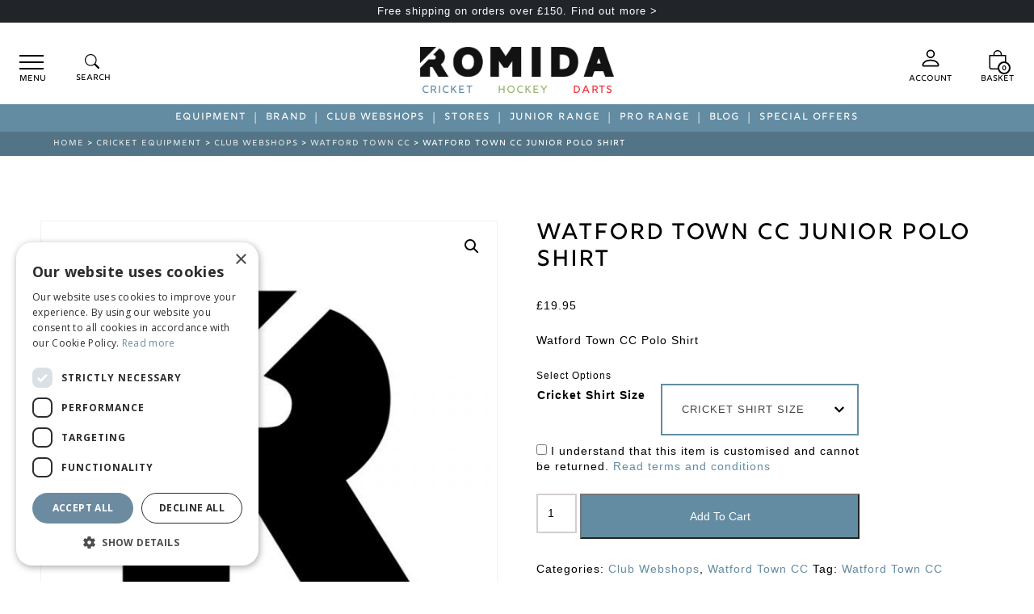

--- FILE ---
content_type: text/html; charset=UTF-8
request_url: https://www.romida.co.uk/product/watford-town-cc-junior-polo-shirt/
body_size: 32975
content:


<!DOCTYPE html>
<html class="no-js" lang="en-US">

<head>

	<meta charset="utf-8">
	<meta http-equiv="X-UA-Compatible" content="IE=edge">
	<meta name="viewport" content="width=device-width, initial-scale=1.0">

	<meta name='robots' content='index, follow, max-image-preview:large, max-snippet:-1, max-video-preview:-1' />
	<style>img:is([sizes="auto" i], [sizes^="auto," i]) { contain-intrinsic-size: 3000px 1500px }</style>
	
	<!-- This site is optimized with the Yoast SEO plugin v26.3 - https://yoast.com/wordpress/plugins/seo/ -->
	<title>Watford Town CC Junior Polo Shirt | Romida</title>
	<meta name="description" content="Watford Town CC Polo Shirt" />
	<link rel="canonical" href="https://www.romida.co.uk/product/watford-town-cc-junior-polo-shirt/" />
	<meta property="og:locale" content="en_US" />
	<meta property="og:type" content="article" />
	<meta property="og:title" content="Watford Town CC Junior Polo Shirt | Romida" />
	<meta property="og:description" content="Watford Town CC Polo Shirt" />
	<meta property="og:url" content="https://www.romida.co.uk/product/watford-town-cc-junior-polo-shirt/" />
	<meta property="og:site_name" content="Romida" />
	<meta property="article:modified_time" content="2022-03-14T17:50:55+00:00" />
	<meta name="twitter:card" content="summary_large_image" />
	<script type="application/ld+json" class="yoast-schema-graph">{"@context":"https://schema.org","@graph":[{"@type":"WebPage","@id":"https://www.romida.co.uk/product/watford-town-cc-junior-polo-shirt/","url":"https://www.romida.co.uk/product/watford-town-cc-junior-polo-shirt/","name":"Watford Town CC Junior Polo Shirt | Romida","isPartOf":{"@id":"https://www.romida.co.uk/#website"},"datePublished":"2021-11-08T19:06:03+00:00","dateModified":"2022-03-14T17:50:55+00:00","description":"Watford Town CC Polo Shirt","breadcrumb":{"@id":"https://www.romida.co.uk/product/watford-town-cc-junior-polo-shirt/#breadcrumb"},"inLanguage":"en-US","potentialAction":[{"@type":"ReadAction","target":["https://www.romida.co.uk/product/watford-town-cc-junior-polo-shirt/"]}]},{"@type":"BreadcrumbList","@id":"https://www.romida.co.uk/product/watford-town-cc-junior-polo-shirt/#breadcrumb","itemListElement":[{"@type":"ListItem","position":1,"name":"Home","item":"https://www.romida.co.uk/"},{"@type":"ListItem","position":2,"name":"Shop","item":"https://www.romida.co.uk/shop/"},{"@type":"ListItem","position":3,"name":"Watford Town CC Junior Polo Shirt"}]},{"@type":"WebSite","@id":"https://www.romida.co.uk/#website","url":"https://www.romida.co.uk/","name":"Romida","description":"Cricket, Hockey and Darts Equipment","publisher":{"@id":"https://www.romida.co.uk/#organization"},"potentialAction":[{"@type":"SearchAction","target":{"@type":"EntryPoint","urlTemplate":"https://www.romida.co.uk/?s={search_term_string}"},"query-input":{"@type":"PropertyValueSpecification","valueRequired":true,"valueName":"search_term_string"}}],"inLanguage":"en-US"},{"@type":"Organization","@id":"https://www.romida.co.uk/#organization","name":"Romida","url":"https://www.romida.co.uk/","logo":{"@type":"ImageObject","inLanguage":"en-US","@id":"https://www.romida.co.uk/#/schema/logo/image/","url":"https://www.romida.co.uk/wp-content/uploads/2021/08/Romida-Logo.png","contentUrl":"https://www.romida.co.uk/wp-content/uploads/2021/08/Romida-Logo.png","width":1389,"height":214,"caption":"Romida"},"image":{"@id":"https://www.romida.co.uk/#/schema/logo/image/"}}]}</script>
	<!-- / Yoast SEO plugin. -->


<link rel='dns-prefetch' href='//www.googletagmanager.com' />
<link rel='dns-prefetch' href='//challenges.cloudflare.com' />
<link rel='dns-prefetch' href='//cdnjs.cloudflare.com' />
<link rel='stylesheet' id='wp-block-library-css' href='https://www.romida.co.uk/wp-includes/css/dist/block-library/style.min.css'  media='all' />
<style id='classic-theme-styles-inline-css' type='text/css'>
/*! This file is auto-generated */
.wp-block-button__link{color:#fff;background-color:#32373c;border-radius:9999px;box-shadow:none;text-decoration:none;padding:calc(.667em + 2px) calc(1.333em + 2px);font-size:1.125em}.wp-block-file__button{background:#32373c;color:#fff;text-decoration:none}
</style>
<style id='global-styles-inline-css' type='text/css'>
:root{--wp--preset--aspect-ratio--square: 1;--wp--preset--aspect-ratio--4-3: 4/3;--wp--preset--aspect-ratio--3-4: 3/4;--wp--preset--aspect-ratio--3-2: 3/2;--wp--preset--aspect-ratio--2-3: 2/3;--wp--preset--aspect-ratio--16-9: 16/9;--wp--preset--aspect-ratio--9-16: 9/16;--wp--preset--color--black: #000000;--wp--preset--color--cyan-bluish-gray: #abb8c3;--wp--preset--color--white: #ffffff;--wp--preset--color--pale-pink: #f78da7;--wp--preset--color--vivid-red: #cf2e2e;--wp--preset--color--luminous-vivid-orange: #ff6900;--wp--preset--color--luminous-vivid-amber: #fcb900;--wp--preset--color--light-green-cyan: #7bdcb5;--wp--preset--color--vivid-green-cyan: #00d084;--wp--preset--color--pale-cyan-blue: #8ed1fc;--wp--preset--color--vivid-cyan-blue: #0693e3;--wp--preset--color--vivid-purple: #9b51e0;--wp--preset--gradient--vivid-cyan-blue-to-vivid-purple: linear-gradient(135deg,rgba(6,147,227,1) 0%,rgb(155,81,224) 100%);--wp--preset--gradient--light-green-cyan-to-vivid-green-cyan: linear-gradient(135deg,rgb(122,220,180) 0%,rgb(0,208,130) 100%);--wp--preset--gradient--luminous-vivid-amber-to-luminous-vivid-orange: linear-gradient(135deg,rgba(252,185,0,1) 0%,rgba(255,105,0,1) 100%);--wp--preset--gradient--luminous-vivid-orange-to-vivid-red: linear-gradient(135deg,rgba(255,105,0,1) 0%,rgb(207,46,46) 100%);--wp--preset--gradient--very-light-gray-to-cyan-bluish-gray: linear-gradient(135deg,rgb(238,238,238) 0%,rgb(169,184,195) 100%);--wp--preset--gradient--cool-to-warm-spectrum: linear-gradient(135deg,rgb(74,234,220) 0%,rgb(151,120,209) 20%,rgb(207,42,186) 40%,rgb(238,44,130) 60%,rgb(251,105,98) 80%,rgb(254,248,76) 100%);--wp--preset--gradient--blush-light-purple: linear-gradient(135deg,rgb(255,206,236) 0%,rgb(152,150,240) 100%);--wp--preset--gradient--blush-bordeaux: linear-gradient(135deg,rgb(254,205,165) 0%,rgb(254,45,45) 50%,rgb(107,0,62) 100%);--wp--preset--gradient--luminous-dusk: linear-gradient(135deg,rgb(255,203,112) 0%,rgb(199,81,192) 50%,rgb(65,88,208) 100%);--wp--preset--gradient--pale-ocean: linear-gradient(135deg,rgb(255,245,203) 0%,rgb(182,227,212) 50%,rgb(51,167,181) 100%);--wp--preset--gradient--electric-grass: linear-gradient(135deg,rgb(202,248,128) 0%,rgb(113,206,126) 100%);--wp--preset--gradient--midnight: linear-gradient(135deg,rgb(2,3,129) 0%,rgb(40,116,252) 100%);--wp--preset--font-size--small: 13px;--wp--preset--font-size--medium: 20px;--wp--preset--font-size--large: 36px;--wp--preset--font-size--x-large: 42px;--wp--preset--spacing--20: 0.44rem;--wp--preset--spacing--30: 0.67rem;--wp--preset--spacing--40: 1rem;--wp--preset--spacing--50: 1.5rem;--wp--preset--spacing--60: 2.25rem;--wp--preset--spacing--70: 3.38rem;--wp--preset--spacing--80: 5.06rem;--wp--preset--shadow--natural: 6px 6px 9px rgba(0, 0, 0, 0.2);--wp--preset--shadow--deep: 12px 12px 50px rgba(0, 0, 0, 0.4);--wp--preset--shadow--sharp: 6px 6px 0px rgba(0, 0, 0, 0.2);--wp--preset--shadow--outlined: 6px 6px 0px -3px rgba(255, 255, 255, 1), 6px 6px rgba(0, 0, 0, 1);--wp--preset--shadow--crisp: 6px 6px 0px rgba(0, 0, 0, 1);}:where(.is-layout-flex){gap: 0.5em;}:where(.is-layout-grid){gap: 0.5em;}body .is-layout-flex{display: flex;}.is-layout-flex{flex-wrap: wrap;align-items: center;}.is-layout-flex > :is(*, div){margin: 0;}body .is-layout-grid{display: grid;}.is-layout-grid > :is(*, div){margin: 0;}:where(.wp-block-columns.is-layout-flex){gap: 2em;}:where(.wp-block-columns.is-layout-grid){gap: 2em;}:where(.wp-block-post-template.is-layout-flex){gap: 1.25em;}:where(.wp-block-post-template.is-layout-grid){gap: 1.25em;}.has-black-color{color: var(--wp--preset--color--black) !important;}.has-cyan-bluish-gray-color{color: var(--wp--preset--color--cyan-bluish-gray) !important;}.has-white-color{color: var(--wp--preset--color--white) !important;}.has-pale-pink-color{color: var(--wp--preset--color--pale-pink) !important;}.has-vivid-red-color{color: var(--wp--preset--color--vivid-red) !important;}.has-luminous-vivid-orange-color{color: var(--wp--preset--color--luminous-vivid-orange) !important;}.has-luminous-vivid-amber-color{color: var(--wp--preset--color--luminous-vivid-amber) !important;}.has-light-green-cyan-color{color: var(--wp--preset--color--light-green-cyan) !important;}.has-vivid-green-cyan-color{color: var(--wp--preset--color--vivid-green-cyan) !important;}.has-pale-cyan-blue-color{color: var(--wp--preset--color--pale-cyan-blue) !important;}.has-vivid-cyan-blue-color{color: var(--wp--preset--color--vivid-cyan-blue) !important;}.has-vivid-purple-color{color: var(--wp--preset--color--vivid-purple) !important;}.has-black-background-color{background-color: var(--wp--preset--color--black) !important;}.has-cyan-bluish-gray-background-color{background-color: var(--wp--preset--color--cyan-bluish-gray) !important;}.has-white-background-color{background-color: var(--wp--preset--color--white) !important;}.has-pale-pink-background-color{background-color: var(--wp--preset--color--pale-pink) !important;}.has-vivid-red-background-color{background-color: var(--wp--preset--color--vivid-red) !important;}.has-luminous-vivid-orange-background-color{background-color: var(--wp--preset--color--luminous-vivid-orange) !important;}.has-luminous-vivid-amber-background-color{background-color: var(--wp--preset--color--luminous-vivid-amber) !important;}.has-light-green-cyan-background-color{background-color: var(--wp--preset--color--light-green-cyan) !important;}.has-vivid-green-cyan-background-color{background-color: var(--wp--preset--color--vivid-green-cyan) !important;}.has-pale-cyan-blue-background-color{background-color: var(--wp--preset--color--pale-cyan-blue) !important;}.has-vivid-cyan-blue-background-color{background-color: var(--wp--preset--color--vivid-cyan-blue) !important;}.has-vivid-purple-background-color{background-color: var(--wp--preset--color--vivid-purple) !important;}.has-black-border-color{border-color: var(--wp--preset--color--black) !important;}.has-cyan-bluish-gray-border-color{border-color: var(--wp--preset--color--cyan-bluish-gray) !important;}.has-white-border-color{border-color: var(--wp--preset--color--white) !important;}.has-pale-pink-border-color{border-color: var(--wp--preset--color--pale-pink) !important;}.has-vivid-red-border-color{border-color: var(--wp--preset--color--vivid-red) !important;}.has-luminous-vivid-orange-border-color{border-color: var(--wp--preset--color--luminous-vivid-orange) !important;}.has-luminous-vivid-amber-border-color{border-color: var(--wp--preset--color--luminous-vivid-amber) !important;}.has-light-green-cyan-border-color{border-color: var(--wp--preset--color--light-green-cyan) !important;}.has-vivid-green-cyan-border-color{border-color: var(--wp--preset--color--vivid-green-cyan) !important;}.has-pale-cyan-blue-border-color{border-color: var(--wp--preset--color--pale-cyan-blue) !important;}.has-vivid-cyan-blue-border-color{border-color: var(--wp--preset--color--vivid-cyan-blue) !important;}.has-vivid-purple-border-color{border-color: var(--wp--preset--color--vivid-purple) !important;}.has-vivid-cyan-blue-to-vivid-purple-gradient-background{background: var(--wp--preset--gradient--vivid-cyan-blue-to-vivid-purple) !important;}.has-light-green-cyan-to-vivid-green-cyan-gradient-background{background: var(--wp--preset--gradient--light-green-cyan-to-vivid-green-cyan) !important;}.has-luminous-vivid-amber-to-luminous-vivid-orange-gradient-background{background: var(--wp--preset--gradient--luminous-vivid-amber-to-luminous-vivid-orange) !important;}.has-luminous-vivid-orange-to-vivid-red-gradient-background{background: var(--wp--preset--gradient--luminous-vivid-orange-to-vivid-red) !important;}.has-very-light-gray-to-cyan-bluish-gray-gradient-background{background: var(--wp--preset--gradient--very-light-gray-to-cyan-bluish-gray) !important;}.has-cool-to-warm-spectrum-gradient-background{background: var(--wp--preset--gradient--cool-to-warm-spectrum) !important;}.has-blush-light-purple-gradient-background{background: var(--wp--preset--gradient--blush-light-purple) !important;}.has-blush-bordeaux-gradient-background{background: var(--wp--preset--gradient--blush-bordeaux) !important;}.has-luminous-dusk-gradient-background{background: var(--wp--preset--gradient--luminous-dusk) !important;}.has-pale-ocean-gradient-background{background: var(--wp--preset--gradient--pale-ocean) !important;}.has-electric-grass-gradient-background{background: var(--wp--preset--gradient--electric-grass) !important;}.has-midnight-gradient-background{background: var(--wp--preset--gradient--midnight) !important;}.has-small-font-size{font-size: var(--wp--preset--font-size--small) !important;}.has-medium-font-size{font-size: var(--wp--preset--font-size--medium) !important;}.has-large-font-size{font-size: var(--wp--preset--font-size--large) !important;}.has-x-large-font-size{font-size: var(--wp--preset--font-size--x-large) !important;}
:where(.wp-block-post-template.is-layout-flex){gap: 1.25em;}:where(.wp-block-post-template.is-layout-grid){gap: 1.25em;}
:where(.wp-block-columns.is-layout-flex){gap: 2em;}:where(.wp-block-columns.is-layout-grid){gap: 2em;}
:root :where(.wp-block-pullquote){font-size: 1.5em;line-height: 1.6;}
</style>
<link rel='stylesheet' id='contact-form-7-css' href='https://www.romida.co.uk/wp-content/plugins/contact-form-7/includes/css/styles.css'  media='all' />
<link rel='stylesheet' id='photoswipe-css' href='https://www.romida.co.uk/wp-content/plugins/woocommerce/assets/css/photoswipe/photoswipe.min.css'  media='all' />
<link rel='stylesheet' id='photoswipe-default-skin-css' href='https://www.romida.co.uk/wp-content/plugins/woocommerce/assets/css/photoswipe/default-skin/default-skin.min.css'  media='all' />
<link rel='stylesheet' id='woocommerce-layout-css' href='https://www.romida.co.uk/wp-content/plugins/woocommerce/assets/css/woocommerce-layout.css'  media='all' />
<link rel='stylesheet' id='woocommerce-smallscreen-css' href='https://www.romida.co.uk/wp-content/plugins/woocommerce/assets/css/woocommerce-smallscreen.css'  media='only screen and (max-width: 768px)' />
<link rel='stylesheet' id='woocommerce-general-css' href='https://www.romida.co.uk/wp-content/plugins/woocommerce/assets/css/woocommerce.css'  media='all' />
<style id='woocommerce-inline-inline-css' type='text/css'>
.woocommerce form .form-row .required { visibility: visible; }
</style>
<link rel='stylesheet' id='wcpf-plugin-style-css' href='https://www.romida.co.uk/wp-content/plugins/woocommerce-product-filters/assets/css/plugin.css'  media='all' />
<link rel='stylesheet' id='dgwt-wcas-style-css' href='https://www.romida.co.uk/wp-content/plugins/ajax-search-for-woocommerce/assets/css/style.min.css'  media='all' />
<link rel='stylesheet' id='wc_stripe_express_checkout_style-css' href='https://www.romida.co.uk/wp-content/plugins/woocommerce-gateway-stripe/build/express-checkout.css'  media='all' />
<link rel='stylesheet' id='wc-sagepaydirect-css' href='https://www.romida.co.uk/wp-content/plugins/woocommerce-gateway-sagepay-form/assets/css/checkout.css'  media='' />
<link rel='stylesheet' id='bootstrap-css-css' href='https://www.romida.co.uk/wp-content/themes/Romida-Store/theme/css/bootstrap.min.css'  media='all' />
<link rel='stylesheet' id='b4st-css-css' href='https://www.romida.co.uk/wp-content/themes/Romida-Store/theme/css/theme-style.css'  media='all' />
<link rel='stylesheet' id='custom-css-css' href='https://www.romida.co.uk/wp-content/themes/Romida-Store/theme/css/custom.css'  media='all' />
<link rel='stylesheet' id='font-awesome-css-css' href='https://www.romida.co.uk/wp-content/themes/Romida-Store/theme/css/font-awesome/all.css'  media='all' />
<link rel='stylesheet' id='child-owl-css' href='https://www.romida.co.uk/wp-content/themes/Romida-Store/theme/owlcarousel/owl.carousel.css'  media='all' />
<link rel='stylesheet' id='fancy-css-css' href='https://www.romida.co.uk/wp-content/themes/Romida-Store/theme/fancybox/jquery.fancybox.min.css'  media='all' />
<link rel='stylesheet' id='animate-css-css' href='https://www.romida.co.uk/wp-content/themes/Romida-Store/theme/css/animate.css'  media='all' />
<link rel='stylesheet' id='select2-css-css' href='https://www.romida.co.uk/wp-content/themes/Romida-Store/theme/select2/css/select2.min.css'  media='all' />
<link rel='stylesheet' id='site-reviews-css' href='https://www.romida.co.uk/wp-content/plugins/site-reviews/assets/styles/default.css'  media='all' />
<style id='site-reviews-inline-css' type='text/css'>
:root{--glsr-star-empty:url(https://www.romida.co.uk/wp-content/plugins/site-reviews/assets/images/stars/default/star-empty.svg);--glsr-star-error:url(https://www.romida.co.uk/wp-content/plugins/site-reviews/assets/images/stars/default/star-error.svg);--glsr-star-full:url(https://www.romida.co.uk/wp-content/plugins/site-reviews/assets/images/stars/default/star-full.svg);--glsr-star-half:url(https://www.romida.co.uk/wp-content/plugins/site-reviews/assets/images/stars/default/star-half.svg)}

</style>
<script type="text/javascript" id="woocommerce-google-analytics-integration-gtag-js-after">
/* <![CDATA[ */
/* Google Analytics for WooCommerce (gtag.js) */
					window.dataLayer = window.dataLayer || [];
					function gtag(){dataLayer.push(arguments);}
					// Set up default consent state.
					for ( const mode of [{"analytics_storage":"denied","ad_storage":"denied","ad_user_data":"denied","ad_personalization":"denied","region":["AT","BE","BG","HR","CY","CZ","DK","EE","FI","FR","DE","GR","HU","IS","IE","IT","LV","LI","LT","LU","MT","NL","NO","PL","PT","RO","SK","SI","ES","SE","GB","CH"]}] || [] ) {
						gtag( "consent", "default", { "wait_for_update": 500, ...mode } );
					}
					gtag("js", new Date());
					gtag("set", "developer_id.dOGY3NW", true);
					gtag("config", "G-D83Z95XR1J", {"track_404":true,"allow_google_signals":true,"logged_in":false,"linker":{"domains":[],"allow_incoming":false},"custom_map":{"dimension1":"logged_in"}});
/* ]]> */
</script>
<script  src="https://www.romida.co.uk/wp-includes/js/dist/hooks.min.js" id="wp-hooks-js"></script>
<script  src="https://www.romida.co.uk/wp-includes/js/jquery/jquery.min.js" id="jquery-core-js"></script>
<script  src="https://www.romida.co.uk/wp-includes/js/jquery/jquery-migrate.min.js" id="jquery-migrate-js"></script>
<script  src="https://www.romida.co.uk/wp-content/plugins/woocommerce/assets/js/jquery-blockui/jquery.blockUI.min.js" id="wc-jquery-blockui-js" defer="defer" data-wp-strategy="defer"></script>
<script type="text/javascript" id="wc-add-to-cart-js-extra">
/* <![CDATA[ */
var wc_add_to_cart_params = {"ajax_url":"\/wp-admin\/admin-ajax.php","wc_ajax_url":"\/?wc-ajax=%%endpoint%%","i18n_view_cart":"View cart","cart_url":"https:\/\/www.romida.co.uk\/cart\/","is_cart":"","cart_redirect_after_add":"no"};
/* ]]> */
</script>
<script  src="https://www.romida.co.uk/wp-content/plugins/woocommerce/assets/js/frontend/add-to-cart.min.js" id="wc-add-to-cart-js" defer="defer" data-wp-strategy="defer"></script>
<script  src="https://www.romida.co.uk/wp-content/plugins/woocommerce/assets/js/zoom/jquery.zoom.min.js" id="wc-zoom-js" defer="defer" data-wp-strategy="defer"></script>
<script  src="https://www.romida.co.uk/wp-content/plugins/woocommerce/assets/js/flexslider/jquery.flexslider.min.js" id="wc-flexslider-js" defer="defer" data-wp-strategy="defer"></script>
<script  src="https://www.romida.co.uk/wp-content/plugins/woocommerce/assets/js/photoswipe/photoswipe.min.js" id="wc-photoswipe-js" defer="defer" data-wp-strategy="defer"></script>
<script  src="https://www.romida.co.uk/wp-content/plugins/woocommerce/assets/js/photoswipe/photoswipe-ui-default.min.js" id="wc-photoswipe-ui-default-js" defer="defer" data-wp-strategy="defer"></script>
<script type="text/javascript" id="wc-single-product-js-extra">
/* <![CDATA[ */
var wc_single_product_params = {"i18n_required_rating_text":"Please select a rating","i18n_rating_options":["1 of 5 stars","2 of 5 stars","3 of 5 stars","4 of 5 stars","5 of 5 stars"],"i18n_product_gallery_trigger_text":"View full-screen image gallery","review_rating_required":"yes","flexslider":{"rtl":false,"animation":"slide","smoothHeight":true,"directionNav":false,"controlNav":"thumbnails","slideshow":false,"animationSpeed":500,"animationLoop":false,"allowOneSlide":false},"zoom_enabled":"1","zoom_options":[],"photoswipe_enabled":"1","photoswipe_options":{"shareEl":false,"closeOnScroll":false,"history":false,"hideAnimationDuration":0,"showAnimationDuration":0},"flexslider_enabled":"1"};
/* ]]> */
</script>
<script  src="https://www.romida.co.uk/wp-content/plugins/woocommerce/assets/js/frontend/single-product.min.js" id="wc-single-product-js" defer="defer" data-wp-strategy="defer"></script>
<script  src="https://www.romida.co.uk/wp-content/plugins/woocommerce/assets/js/js-cookie/js.cookie.min.js" id="wc-js-cookie-js" defer="defer" data-wp-strategy="defer"></script>
<script type="text/javascript" id="woocommerce-js-extra">
/* <![CDATA[ */
var woocommerce_params = {"ajax_url":"\/wp-admin\/admin-ajax.php","wc_ajax_url":"\/?wc-ajax=%%endpoint%%","i18n_password_show":"Show password","i18n_password_hide":"Hide password"};
/* ]]> */
</script>
<script  src="https://www.romida.co.uk/wp-content/plugins/woocommerce/assets/js/frontend/woocommerce.min.js" id="woocommerce-js" defer="defer" data-wp-strategy="defer"></script>
<script  src="https://www.romida.co.uk/wp-includes/js/jquery/ui/core.min.js" id="jquery-ui-core-js"></script>
<script  src="https://www.romida.co.uk/wp-includes/js/jquery/ui/mouse.min.js" id="jquery-ui-mouse-js"></script>
<script  src="https://www.romida.co.uk/wp-includes/js/jquery/ui/slider.min.js" id="jquery-ui-slider-js"></script>
<script  src="https://www.romida.co.uk/wp-content/plugins/woocommerce-product-filters/assets/js/front-vendor.js" id="wcpf-plugin-vendor-script-js"></script>
<script  src="https://www.romida.co.uk/wp-includes/js/underscore.min.js" id="underscore-js"></script>
<script type="text/javascript" id="wp-util-js-extra">
/* <![CDATA[ */
var _wpUtilSettings = {"ajax":{"url":"\/wp-admin\/admin-ajax.php"}};
/* ]]> */
</script>
<script  src="https://www.romida.co.uk/wp-includes/js/wp-util.min.js" id="wp-util-js"></script>
<script  src="https://www.romida.co.uk/wp-content/plugins/woocommerce/assets/js/accounting/accounting.min.js" id="wc-accounting-js"></script>
<script type="text/javascript" id="wcpf-plugin-script-js-extra">
/* <![CDATA[ */
var WCPFData = {"registerEntities":{"Project":{"id":"Project","class":"WooCommerce_Product_Filter_Plugin\\Entity","post_type":"wcpf_project","label":"Project","default_options":{"urlNavigation":"query","filteringStarts":"auto","urlNavigationOptions":[],"useComponents":["pagination","sorting","results-count","page-title","breadcrumb"],"paginationAjax":true,"sortingAjax":true,"productsContainerSelector":".products","paginationSelector":".woocommerce-pagination","resultCountSelector":".woocommerce-result-count","sortingSelector":".woocommerce-ordering","pageTitleSelector":".woocommerce-products-header__title","breadcrumbSelector":".woocommerce-breadcrumb","multipleContainersForProducts":true},"is_grouped":true,"editor_component_class":"WooCommerce_Product_Filter_Plugin\\Project\\Editor_Component","filter_component_class":"WooCommerce_Product_Filter_Plugin\\Project\\Filter_Component","variations":false},"BoxListField":{"id":"BoxListField","class":"WooCommerce_Product_Filter_Plugin\\Entity","post_type":"wcpf_item","label":"Box List","default_options":{"itemsSource":"attribute","itemsDisplay":"all","queryType":"or","itemsDisplayHierarchical":true,"displayHierarchicalCollapsed":false,"displayTitle":true,"displayToggleContent":true,"defaultToggleState":"show","cssClass":"","actionForEmptyOptions":"hide","displayProductCount":true,"productCountPolicy":"for-option-only","multiSelect":true,"boxSize":"45px"},"is_grouped":false,"editor_component_class":"WooCommerce_Product_Filter_Plugin\\Field\\Box_list\\Editor_Component","filter_component_class":"WooCommerce_Product_Filter_Plugin\\Field\\Box_List\\Filter_Component","variations":true},"CheckBoxListField":{"id":"CheckBoxListField","class":"WooCommerce_Product_Filter_Plugin\\Entity","post_type":"wcpf_item","label":"Checkbox","default_options":{"itemsSource":"attribute","itemsDisplay":"all","queryType":"or","itemsDisplayHierarchical":true,"displayHierarchicalCollapsed":false,"displayTitle":true,"displayToggleContent":true,"defaultToggleState":"show","cssClass":"","actionForEmptyOptions":"hide","displayProductCount":true,"productCountPolicy":"for-option-only","seeMoreOptionsBy":"scrollbar","heightOfVisibleContent":12},"is_grouped":false,"editor_component_class":"WooCommerce_Product_Filter_Plugin\\Field\\Check_Box_List\\Editor_Component","filter_component_class":"WooCommerce_Product_Filter_Plugin\\Field\\Check_Box_List\\Filter_Component","variations":true},"DropDownListField":{"id":"DropDownListField","class":"WooCommerce_Product_Filter_Plugin\\Entity","post_type":"wcpf_item","label":"Drop Down","default_options":{"itemsSource":"attribute","itemsDisplay":"all","queryType":"or","itemsDisplayHierarchical":true,"displayHierarchicalCollapsed":false,"displayTitle":true,"displayToggleContent":true,"defaultToggleState":"show","cssClass":"","actionForEmptyOptions":"hide","displayProductCount":true,"productCountPolicy":"for-option-only","titleItemReset":"Show all"},"is_grouped":false,"editor_component_class":"WooCommerce_Product_Filter_Plugin\\Field\\Drop_Down_List\\Editor_Component","filter_component_class":"WooCommerce_Product_Filter_Plugin\\Field\\Drop_Down_List\\Filter_Component","variations":true},"ButtonField":{"id":"ButtonField","class":"WooCommerce_Product_Filter_Plugin\\Entity","post_type":"wcpf_item","label":"Button","default_options":{"cssClass":"","action":"reset"},"is_grouped":false,"editor_component_class":"WooCommerce_Product_Filter_Plugin\\Field\\Button\\Editor_Component","filter_component_class":"WooCommerce_Product_Filter_Plugin\\Field\\Button\\Filter_Component","variations":true},"ColorListField":{"id":"ColorListField","class":"WooCommerce_Product_Filter_Plugin\\Entity","post_type":"wcpf_item","label":"Colors","default_options":{"itemsSource":"attribute","itemsDisplay":"all","queryType":"or","itemsDisplayHierarchical":true,"displayHierarchicalCollapsed":false,"displayTitle":true,"displayToggleContent":true,"defaultToggleState":"show","cssClass":"","actionForEmptyOptions":"hide","displayProductCount":true,"productCountPolicy":"for-option-only","optionKey":"colors"},"is_grouped":false,"editor_component_class":"WooCommerce_Product_Filter_Plugin\\Field\\Color_List\\Editor_Component","filter_component_class":"WooCommerce_Product_Filter_Plugin\\Field\\Color_List\\Filter_Component","variations":true},"RadioListField":{"id":"RadioListField","class":"WooCommerce_Product_Filter_Plugin\\Entity","post_type":"wcpf_item","label":"Radio","default_options":{"itemsSource":"attribute","itemsDisplay":"all","queryType":"or","itemsDisplayHierarchical":true,"displayHierarchicalCollapsed":false,"displayTitle":true,"displayToggleContent":true,"defaultToggleState":"show","cssClass":"","actionForEmptyOptions":"hide","displayProductCount":true,"productCountPolicy":"for-option-only","titleItemReset":"Show all","seeMoreOptionsBy":"scrollbar","heightOfVisibleContent":12},"is_grouped":false,"editor_component_class":"WooCommerce_Product_Filter_Plugin\\Field\\Radio_List\\Editor_Component","filter_component_class":"WooCommerce_Product_Filter_Plugin\\Field\\Radio_List\\Filter_Component","variations":true},"TextListField":{"id":"TextListField","class":"WooCommerce_Product_Filter_Plugin\\Entity","post_type":"wcpf_item","label":"Text List","default_options":{"itemsSource":"attribute","itemsDisplay":"all","queryType":"or","itemsDisplayHierarchical":true,"displayHierarchicalCollapsed":false,"displayTitle":true,"displayToggleContent":true,"defaultToggleState":"show","cssClass":"","actionForEmptyOptions":"hide","displayProductCount":true,"productCountPolicy":"for-option-only","multiSelect":true,"useInlineStyle":false},"is_grouped":false,"editor_component_class":"WooCommerce_Product_Filter_Plugin\\Field\\Text_List\\Editor_Component","filter_component_class":"WooCommerce_Product_Filter_Plugin\\Field\\Text_List\\Filter_Component","variations":true},"PriceSliderField":{"id":"PriceSliderField","class":"WooCommerce_Product_Filter_Plugin\\Entity","post_type":"wcpf_item","label":"Price slider","default_options":{"minPriceOptionKey":"min-price","maxPriceOptionKey":"max-price","optionKey":"price","optionKeyFormat":"dash","cssClass":"","displayMinMaxInput":true,"displayTitle":true,"displayToggleContent":true,"defaultToggleState":"show","displayPriceLabel":true},"is_grouped":false,"editor_component_class":"WooCommerce_Product_Filter_Plugin\\Field\\Price_Slider\\Editor_Component","filter_component_class":"WooCommerce_Product_Filter_Plugin\\Field\\Price_Slider\\Filter_Component","variations":false},"SimpleBoxLayout":{"id":"SimpleBoxLayout","class":"WooCommerce_Product_Filter_Plugin\\Entity","post_type":"wcpf_item","label":"Simple Box","default_options":{"displayToggleContent":true,"defaultToggleState":"show","cssClass":""},"is_grouped":true,"editor_component_class":"WooCommerce_Product_Filter_Plugin\\Layout\\Simple_Box\\Editor_Component","filter_component_class":"WooCommerce_Product_Filter_Plugin\\Layout\\Simple_Box\\Filter_Component","variations":false},"ColumnsLayout":{"id":"ColumnsLayout","class":"WooCommerce_Product_Filter_Plugin\\Entity","post_type":"wcpf_item","label":"Columns","default_options":{"columns":[{"entities":[],"options":{"width":"50%"}}]},"is_grouped":true,"editor_component_class":"WooCommerce_Product_Filter_Plugin\\Layout\\Columns\\Editor_Component","filter_component_class":"WooCommerce_Product_Filter_Plugin\\Layout\\Columns\\Filter_Component","variations":false}},"messages":{"selectNoMatchesFound":"No matches found"},"selectors":{"productsContainer":".products","paginationContainer":".woocommerce-pagination","resultCount":".woocommerce-result-count","sorting":".woocommerce-ordering","pageTitle":".woocommerce-products-header__title","breadcrumb":".woocommerce-breadcrumb"},"pageUrl":"https:\/\/www.romida.co.uk\/product\/watford-town-cc-junior-polo-shirt\/","isPaged":"","scriptAfterProductsUpdate":"","scrollTop":"yes","priceFormat":{"currencyFormatNumDecimals":0,"currencyFormatSymbol":"&pound;","currencyFormatDecimalSep":".","currencyFormatThousandSep":",","currencyFormat":"%s%v"}};
/* ]]> */
</script>
<script  src="https://www.romida.co.uk/wp-content/plugins/woocommerce-product-filters/assets/build/js/plugin.js" id="wcpf-plugin-script-js"></script>
<script type="text/javascript" id="wpm-js-extra">
/* <![CDATA[ */
var wpm = {"ajax_url":"https:\/\/www.romida.co.uk\/wp-admin\/admin-ajax.php","root":"https:\/\/www.romida.co.uk\/wp-json\/","nonce_wp_rest":"e4b807c410","nonce_ajax":"437e0e053f"};
/* ]]> */
</script>
<script  src="https://www.romida.co.uk/wp-content/plugins/woocommerce-google-adwords-conversion-tracking-tag/js/public/wpm-public.p1.min.js" id="wpm-js"></script>
<script  src="https://www.romida.co.uk/wp-content/themes/Romida-Store/theme/js/bootstrap.min.js" id="bootstrap-js-js"></script>
<link rel="https://api.w.org/" href="https://www.romida.co.uk/wp-json/" /><link rel="alternate" title="JSON" type="application/json" href="https://www.romida.co.uk/wp-json/wp/v2/product/7715" /><link rel="alternate" title="oEmbed (JSON)" type="application/json+oembed" href="https://www.romida.co.uk/wp-json/oembed/1.0/embed?url=https%3A%2F%2Fwww.romida.co.uk%2Fproduct%2Fwatford-town-cc-junior-polo-shirt%2F" />
<link rel="alternate" title="oEmbed (XML)" type="text/xml+oembed" href="https://www.romida.co.uk/wp-json/oembed/1.0/embed?url=https%3A%2F%2Fwww.romida.co.uk%2Fproduct%2Fwatford-town-cc-junior-polo-shirt%2F&#038;format=xml" />
<meta name="google-site-verification" content="7bycQQsuUdRMlWOBFbyYkZHOuhFnikQohwV7WPf8raY" />
		<style>
			.dgwt-wcas-ico-magnifier,.dgwt-wcas-ico-magnifier-handler{max-width:20px}.dgwt-wcas-search-wrapp{max-width:600px}		</style>
		<script type="text/javascript" charset="UTF-8" src="//cdn.cookie-script.com/s/4e90853a33745eb4281cc75794ebd459.js"></script>	<noscript><style>.woocommerce-product-gallery{ opacity: 1 !important; }</style></noscript>
	
<!-- START Pixel Manager for WooCommerce -->

		<script>

			window.wpmDataLayer = window.wpmDataLayer || {};
			window.wpmDataLayer = Object.assign(window.wpmDataLayer, {"cart":{},"cart_item_keys":{},"version":{"number":"1.49.3","pro":false,"eligible_for_updates":false,"distro":"fms","beta":false,"show":true},"pixels":{"google":{"linker":{"settings":null},"user_id":false,"ads":{"conversion_ids":{"AW-955186284":"MxWICNaJm7IaEOz4u8cD"},"dynamic_remarketing":{"status":true,"id_type":"post_id","send_events_with_parent_ids":true},"google_business_vertical":"retail","phone_conversion_number":"","phone_conversion_label":""},"tag_id":"AW-955186284","tag_id_suppressed":[],"tag_gateway":{"measurement_path":""},"tcf_support":false,"consent_mode":{"is_active":true,"wait_for_update":500,"ads_data_redaction":false,"url_passthrough":true}}},"shop":{"list_name":"Product | Watford Town CC Junior Polo Shirt","list_id":"product_watford-town-cc-junior-polo-shirt","page_type":"product","product_type":"variable","currency":"GBP","selectors":{"addToCart":[],"beginCheckout":[]},"order_duplication_prevention":true,"view_item_list_trigger":{"test_mode":false,"background_color":"green","opacity":0.5,"repeat":true,"timeout":1000,"threshold":0.8},"variations_output":true,"session_active":true},"page":{"id":7715,"title":"Watford Town CC Junior Polo Shirt","type":"product","categories":[],"parent":{"id":0,"title":"Watford Town CC Junior Polo Shirt","type":"product","categories":[]}},"general":{"user_logged_in":false,"scroll_tracking_thresholds":[],"page_id":7715,"exclude_domains":[],"server_2_server":{"active":false,"ip_exclude_list":[],"pageview_event_s2s":{"is_active":false,"pixels":[]}},"consent_management":{"explicit_consent":false},"lazy_load_pmw":false}});

		</script>

		
<!-- END Pixel Manager for WooCommerce -->
			<meta name="pm-dataLayer-meta" content="7715" class="wpmProductId"
				  data-id="7715">
					<script>
			(window.wpmDataLayer = window.wpmDataLayer || {}).products                = window.wpmDataLayer.products || {};
			window.wpmDataLayer.products[7715] = {"id":"7715","sku":"watford-town-cc-junior-polo-shirt","price":19.95,"brand":"","quantity":1,"dyn_r_ids":{"post_id":"7715","sku":"watford-town-cc-junior-polo-shirt","gpf":"woocommerce_gpf_7715","gla":"gla_7715"},"is_variable":true,"type":"variable","name":"Watford Town CC Junior Polo Shirt","category":["Club Webshops","Watford Town CC"],"is_variation":false};
					</script>
					<meta name="pm-dataLayer-meta" content="7716" class="wpmProductId"
				  data-id="7716">
					<script>
			(window.wpmDataLayer = window.wpmDataLayer || {}).products                = window.wpmDataLayer.products || {};
			window.wpmDataLayer.products[7716] = {"id":"7716","sku":"watford-town-cc-junior-polo-shirt_age 11/12","price":19.95,"brand":"","quantity":1,"dyn_r_ids":{"post_id":"7716","sku":"watford-town-cc-junior-polo-shirt_age 11/12","gpf":"woocommerce_gpf_7716","gla":"gla_7716"},"is_variable":false,"type":"variation","name":"Watford Town CC Junior Polo Shirt","parent_id_dyn_r_ids":{"post_id":"7715","sku":"watford-town-cc-junior-polo-shirt","gpf":"woocommerce_gpf_7715","gla":"gla_7715"},"parent_id":7715,"category":["Club Webshops","Watford Town CC"],"variant":"Cricket-shirt-size: age-11-12","is_variation":true};
					</script>
					<meta name="pm-dataLayer-meta" content="7717" class="wpmProductId"
				  data-id="7717">
					<script>
			(window.wpmDataLayer = window.wpmDataLayer || {}).products                = window.wpmDataLayer.products || {};
			window.wpmDataLayer.products[7717] = {"id":"7717","sku":"watford-town-cc-junior-polo-shirt_age 9/10","price":19.95,"brand":"","quantity":1,"dyn_r_ids":{"post_id":"7717","sku":"watford-town-cc-junior-polo-shirt_age 9/10","gpf":"woocommerce_gpf_7717","gla":"gla_7717"},"is_variable":false,"type":"variation","name":"Watford Town CC Junior Polo Shirt","parent_id_dyn_r_ids":{"post_id":"7715","sku":"watford-town-cc-junior-polo-shirt","gpf":"woocommerce_gpf_7715","gla":"gla_7715"},"parent_id":7715,"category":["Club Webshops","Watford Town CC"],"variant":"Cricket-shirt-size: age-9-10","is_variation":true};
					</script>
					<meta name="pm-dataLayer-meta" content="7718" class="wpmProductId"
				  data-id="7718">
					<script>
			(window.wpmDataLayer = window.wpmDataLayer || {}).products                = window.wpmDataLayer.products || {};
			window.wpmDataLayer.products[7718] = {"id":"7718","sku":"watford-town-cc-junior-polo-shirt_age 7/8","price":19.95,"brand":"","quantity":1,"dyn_r_ids":{"post_id":"7718","sku":"watford-town-cc-junior-polo-shirt_age 7/8","gpf":"woocommerce_gpf_7718","gla":"gla_7718"},"is_variable":false,"type":"variation","name":"Watford Town CC Junior Polo Shirt","parent_id_dyn_r_ids":{"post_id":"7715","sku":"watford-town-cc-junior-polo-shirt","gpf":"woocommerce_gpf_7715","gla":"gla_7715"},"parent_id":7715,"category":["Club Webshops","Watford Town CC"],"variant":"Cricket-shirt-size: age-7-8","is_variation":true};
					</script>
					<meta name="pm-dataLayer-meta" content="7719" class="wpmProductId"
				  data-id="7719">
					<script>
			(window.wpmDataLayer = window.wpmDataLayer || {}).products                = window.wpmDataLayer.products || {};
			window.wpmDataLayer.products[7719] = {"id":"7719","sku":"watford-town-cc-junior-polo-shirt_age 5/6","price":19.95,"brand":"","quantity":1,"dyn_r_ids":{"post_id":"7719","sku":"watford-town-cc-junior-polo-shirt_age 5/6","gpf":"woocommerce_gpf_7719","gla":"gla_7719"},"is_variable":false,"type":"variation","name":"Watford Town CC Junior Polo Shirt","parent_id_dyn_r_ids":{"post_id":"7715","sku":"watford-town-cc-junior-polo-shirt","gpf":"woocommerce_gpf_7715","gla":"gla_7715"},"parent_id":7715,"category":["Club Webshops","Watford Town CC"],"variant":"Cricket-shirt-size: age-5-6","is_variation":true};
					</script>
		<link rel="icon" href="https://www.romida.co.uk/wp-content/uploads/2021/10/cropped-Romida-Icon-64x64.jpg" sizes="32x32" />
<link rel="icon" href="https://www.romida.co.uk/wp-content/uploads/2021/10/cropped-Romida-Icon-300x300.jpg" sizes="192x192" />
<link rel="apple-touch-icon" href="https://www.romida.co.uk/wp-content/uploads/2021/10/cropped-Romida-Icon-300x300.jpg" />
<meta name="msapplication-TileImage" content="https://www.romida.co.uk/wp-content/uploads/2021/10/cropped-Romida-Icon-300x300.jpg" />
		<style type="text/css" id="wp-custom-css">
			iframe#paymentgatewayframe {
    height: 1550px !important;
}		</style>
		
	<link rel="stylesheet" href="https://use.typekit.net/drf7ipn.css">

	<link rel="preconnect" href="https://fonts.googleapis.com">
	<link rel="preconnect" href="https://fonts.gstatic.com" crossorigin>
	<link href="https://fonts.googleapis.com/css2?family=Open+Sans:wght@300;400;700&display=swap" rel="stylesheet">
	
	<style>
		#mc_embed_signup{background:#fff; clear:left; font:14px Helvetica,Arial,sans-serif; width:100%;}
		#mc-embedded-subscribe-form input[type=checkbox]{display: inline; width: auto;margin-right: 10px;}
		#mergeRow-gdpr {margin-top: 20px;}
		#mergeRow-gdpr fieldset label {font-weight: normal;}
		#mc-embedded-subscribe-form .mc_fieldset{border:none;min-height: 0px;padding-bottom:0px;}
	</style>
</head>


<body class="wp-singular product-template-default single single-product postid-7715 wp-custom-logo wp-theme-Romida-Store cricket theme-Romida-Store woocommerce woocommerce-page woocommerce-no-js  reviews-disabled">

					
		
			<div class="store-notice text-center text-white">
			<a class="text-white" href="https://www.romida.co.uk/deliveries/">Free shipping on orders over £150. Find out more &gt;</a>
		</div>
	
	<!-- navigation -->
	

<div id="navbar_container">
	<nav id="navbar" class="navigation navbar navbar-expand-lg navbar-dark" data-toggle="sticky-onscroll">

		<div class="container">
			<div class="row w-100">

				<div class="admin-nav col-sm-4 text-start">

					<div class="button_container menunav">
						<span></span>
						<p class="menu-assist">Menu</p>
					</div>

					<section class="dgwt_wcas_ajax_search-2 woocommerce dgwt-wcas-widget"><div  class="dgwt-wcas-search-wrapp dgwt-wcas-is-detail-box dgwt-wcas-has-submit woocommerce dgwt-wcas-style-solaris js-dgwt-wcas-layout-icon dgwt-wcas-layout-icon js-dgwt-wcas-mobile-overlay-enabled">
							<svg class="dgwt-wcas-loader-circular dgwt-wcas-icon-preloader" viewBox="25 25 50 50">
					<circle class="dgwt-wcas-loader-circular-path" cx="50" cy="50" r="20" fill="none"
						 stroke-miterlimit="10"/>
				</svg>
						<a href="#"  class="dgwt-wcas-search-icon js-dgwt-wcas-search-icon-handler" aria-label="Open search bar"><svg xmlns="http://www.w3.org/2000/svg" width="21" height="21" fill="currentColor" class="bi bi-search dgwt-wcas-ico-magnifier-handler" viewBox="0 0 16 16">
  <path d="M11.742 10.344a6.5 6.5 0 1 0-1.397 1.398h-.001c.03.04.062.078.098.115l3.85 3.85a1 1 0 0 0 1.415-1.414l-3.85-3.85a1.007 1.007 0 0 0-.115-.1zM12 6.5a5.5 5.5 0 1 1-11 0 5.5 5.5 0 0 1 11 0z"/>
</svg></a>
		<div class="dgwt-wcas-search-icon-arrow"></div>
		<form class="dgwt-wcas-search-form" role="search" action="https://www.romida.co.uk/" method="get">
		<div class="dgwt-wcas-sf-wrapp">
						<label class="screen-reader-text"
				   for="dgwt-wcas-search-input-1">Products search</label>

			<input id="dgwt-wcas-search-input-1"
				   type="search"
				   class="dgwt-wcas-search-input"
				   name="s"
				   value=""
				   placeholder="Search for products..."
				   autocomplete="off"
							/>
			<div class="dgwt-wcas-preloader"></div>

			<div class="dgwt-wcas-voice-search"></div>

							<button type="submit"
						aria-label="Search"
						class="dgwt-wcas-search-submit"><svg xmlns="http://www.w3.org/2000/svg" width="21" height="21" fill="currentColor" class="bi bi-search dgwt-wcas-ico-magnifier" viewBox="0 0 16 16">
  <path d="M11.742 10.344a6.5 6.5 0 1 0-1.397 1.398h-.001c.03.04.062.078.098.115l3.85 3.85a1 1 0 0 0 1.415-1.414l-3.85-3.85a1.007 1.007 0 0 0-.115-.1zM12 6.5a5.5 5.5 0 1 1-11 0 5.5 5.5 0 0 1 11 0z"/>
</svg></button>
			
			<input type="hidden" name="post_type" value="product"/>
			<input type="hidden" name="dgwt_wcas" value="1"/>

			
					</div>
	</form>
</div>
</section>				</div><!-- END admin-nav -->			
				
				
				<!-- custom logo -->
				<div class="site-logo col-sm-4 p-0">
					<div class="text-center">
						<a href="https://www.romida.co.uk/"><img src="https://www.romida.co.uk/wp-content/uploads/2021/08/Romida-Logo-1110x171.png" alt="logo"></a>					</div>
				</div>  
	  
				<div class="cart-nav col-sm-4 text-end" style="padding-top:5px;">
					<a class="myaccount d-inline-block" href="/my-account/" title="my account">
						<svg xmlns="http://www.w3.org/2000/svg" width="28" height="28" fill="currentColor" class="bi bi-person" viewBox="0 0 16 16">
							<path d="M8 8a3 3 0 1 0 0-6 3 3 0 0 0 0 6zm2-3a2 2 0 1 1-4 0 2 2 0 0 1 4 0zm4 8c0 1-1 1-1 1H3s-1 0-1-1 1-4 6-4 6 3 6 4zm-1-.004c-.001-.246-.154-.986-.832-1.664C11.516 10.68 10.289 10 8 10c-2.29 0-3.516.68-4.168 1.332-.678.678-.83 1.418-.832 1.664h10z"/>
						</svg>
						<span class="account-text">Account</span>
					</a>
					<a class="cart-customlocation position-relative d-inline-block" href="https://www.romida.co.uk/cart/" title="View your shopping cart">
						<svg xmlns="http://www.w3.org/2000/svg" width="24" height="24" fill="currentColor" class="bi bi-bag" viewBox="0 0 16 16">
							<path d="M8 1a2.5 2.5 0 0 1 2.5 2.5V4h-5v-.5A2.5 2.5 0 0 1 8 1zm3.5 3v-.5a3.5 3.5 0 1 0-7 0V4H1v10a2 2 0 0 0 2 2h10a2 2 0 0 0 2-2V4h-3.5zM2 5h12v9a1 1 0 0 1-1 1H3a1 1 0 0 1-1-1V5z"/>
						</svg>
						<div class="cart-count">0</div>
						<span class="basket-text">Basket</span>
					</a>
				</div>
			
				<div class="col-md-12 toplevelnav">
					<nav class="primary-menu-wrapper" aria-label="Horizontal">
						<ul class="primary-menu reset-list-style">
							<li id="menu-item-139" class="cricket menu-item menu-item-type-post_type menu-item-object-page menu-item-home menu-item-139"><a href="https://www.romida.co.uk/">Cricket</a></li>
<li id="menu-item-109" class="hockey menu-item menu-item-type-post_type menu-item-object-page menu-item-109"><a href="https://www.romida.co.uk/hockey/">Hockey</a></li>
<li id="menu-item-110" class="darts menu-item menu-item-type-post_type menu-item-object-page menu-item-110"><a href="https://www.romida.co.uk/darts/">Darts</a></li>
						</ul>
					</nav><!-- .primary-menu-wrapper -->
				</div>

			</div><!-- END row -->
		</div><!-- END container -->
	

		<nav id="nav" class="p-0 overlay-menu bg-cricket">
			<nav id="navbar-mobile" class="navigation navbar navbar-expand-lg navbar-dark">

				<div class="container">
					<div class="row w-100">

						<div class="admin-nav col-sm-4 text-start">

							<div class="button_container menunav">
								<span></span>
								<p class="menu-assist">Menu</p>
							</div>

							<section class="dgwt_wcas_ajax_search-2 woocommerce dgwt-wcas-widget"><div  class="dgwt-wcas-search-wrapp dgwt-wcas-is-detail-box dgwt-wcas-has-submit woocommerce dgwt-wcas-style-solaris js-dgwt-wcas-layout-icon dgwt-wcas-layout-icon js-dgwt-wcas-mobile-overlay-enabled">
							<svg class="dgwt-wcas-loader-circular dgwt-wcas-icon-preloader" viewBox="25 25 50 50">
					<circle class="dgwt-wcas-loader-circular-path" cx="50" cy="50" r="20" fill="none"
						 stroke-miterlimit="10"/>
				</svg>
						<a href="#"  class="dgwt-wcas-search-icon js-dgwt-wcas-search-icon-handler" aria-label="Open search bar"><svg xmlns="http://www.w3.org/2000/svg" width="21" height="21" fill="currentColor" class="bi bi-search dgwt-wcas-ico-magnifier-handler" viewBox="0 0 16 16">
  <path d="M11.742 10.344a6.5 6.5 0 1 0-1.397 1.398h-.001c.03.04.062.078.098.115l3.85 3.85a1 1 0 0 0 1.415-1.414l-3.85-3.85a1.007 1.007 0 0 0-.115-.1zM12 6.5a5.5 5.5 0 1 1-11 0 5.5 5.5 0 0 1 11 0z"/>
</svg></a>
		<div class="dgwt-wcas-search-icon-arrow"></div>
		<form class="dgwt-wcas-search-form" role="search" action="https://www.romida.co.uk/" method="get">
		<div class="dgwt-wcas-sf-wrapp">
						<label class="screen-reader-text"
				   for="dgwt-wcas-search-input-2">Products search</label>

			<input id="dgwt-wcas-search-input-2"
				   type="search"
				   class="dgwt-wcas-search-input"
				   name="s"
				   value=""
				   placeholder="Search for products..."
				   autocomplete="off"
							/>
			<div class="dgwt-wcas-preloader"></div>

			<div class="dgwt-wcas-voice-search"></div>

							<button type="submit"
						aria-label="Search"
						class="dgwt-wcas-search-submit"><svg xmlns="http://www.w3.org/2000/svg" width="21" height="21" fill="currentColor" class="bi bi-search dgwt-wcas-ico-magnifier" viewBox="0 0 16 16">
  <path d="M11.742 10.344a6.5 6.5 0 1 0-1.397 1.398h-.001c.03.04.062.078.098.115l3.85 3.85a1 1 0 0 0 1.415-1.414l-3.85-3.85a1.007 1.007 0 0 0-.115-.1zM12 6.5a5.5 5.5 0 1 1-11 0 5.5 5.5 0 0 1 11 0z"/>
</svg></button>
			
			<input type="hidden" name="post_type" value="product"/>
			<input type="hidden" name="dgwt_wcas" value="1"/>

			
					</div>
	</form>
</div>
</section>	
						</div><!-- END admin-nav -->			


						<!-- custom logo -->
						<div class="site-logo col-sm-4 p-0">
							<div class="text-center">
								<a href="https://www.romida.co.uk/"><img src="https://www.romida.co.uk/wp-content/uploads/2021/08/Romida-Logo-1110x171.png" alt="logo"></a>							</div>
						</div>  

						<div class="cart-nav col-sm-4 text-end" style="padding-top:5px;">
							<a class="myaccount d-inline-block" href="/my-account/" title="my account">
								<svg xmlns="http://www.w3.org/2000/svg" width="28" height="28" fill="currentColor" class="bi bi-person" viewBox="0 0 16 16">
									<path d="M8 8a3 3 0 1 0 0-6 3 3 0 0 0 0 6zm2-3a2 2 0 1 1-4 0 2 2 0 0 1 4 0zm4 8c0 1-1 1-1 1H3s-1 0-1-1 1-4 6-4 6 3 6 4zm-1-.004c-.001-.246-.154-.986-.832-1.664C11.516 10.68 10.289 10 8 10c-2.29 0-3.516.68-4.168 1.332-.678.678-.83 1.418-.832 1.664h10z"/>
								</svg>
								<span class="account-text">Account</span>
							</a>
							<a class="cart-customlocation position-relative d-inline-block" href="https://www.romida.co.uk/cart/" title="View your shopping cart">
								<svg xmlns="http://www.w3.org/2000/svg" width="24" height="24" fill="currentColor" class="bi bi-bag" viewBox="0 0 16 16">
									<path d="M8 1a2.5 2.5 0 0 1 2.5 2.5V4h-5v-.5A2.5 2.5 0 0 1 8 1zm3.5 3v-.5a3.5 3.5 0 1 0-7 0V4H1v10a2 2 0 0 0 2 2h10a2 2 0 0 0 2-2V4h-3.5zM2 5h12v9a1 1 0 0 1-1 1H3a1 1 0 0 1-1-1V5z"/>
								</svg>
								<div class="cart-count">0</div>
								<span class="basket-text">Basket</span>
							</a>
						</div>

						<div class="col-md-12 toplevelnav">
							<nav class="primary-menu-wrapper" aria-label="Horizontal">
								<ul class="primary-menu reset-list-style">
									<li class="cricket menu-item menu-item-type-post_type menu-item-object-page menu-item-home menu-item-139"><a href="https://www.romida.co.uk/">Cricket</a></li>
<li class="hockey menu-item menu-item-type-post_type menu-item-object-page menu-item-109"><a href="https://www.romida.co.uk/hockey/">Hockey</a></li>
<li class="darts menu-item menu-item-type-post_type menu-item-object-page menu-item-110"><a href="https://www.romida.co.uk/darts/">Darts</a></li>
								</ul>
							</nav><!-- .primary-menu-wrapper -->
						</div>

					</div>
				</div>
			</nav>
			<ul id="menu-cricket-nav" class="main"><li  id="menu-item-112" class="has-mega-menu menu-item menu-item-type-custom menu-item-object-custom menu-item-has-children dropdown nav-item nav-item-112"><span><a href="#" class="nav-link dropdown-toggle" data-toggle="dropdown" aria-haspopup="true" aria-expanded="false">Equipment</a></span>
<ul class="dropdown-menu depth_0">
	<li  id="menu-item-16392" class="menu-item menu-item-type-taxonomy menu-item-object-product_cat current-product-ancestor nav-item nav-item-16392"><span class="dropdown-item"><a  href="https://www.romida.co.uk/product-category/cricket-equipment/" class="nav-link" >All Cricket</a></span></li>
	<li  id="menu-item-10335" class="menu-item menu-item-type-taxonomy menu-item-object-product_cat nav-item nav-item-10335"><span class="dropdown-item"><a  href="https://www.romida.co.uk/product-category/cricket-equipment/cricket-bats/" class="nav-link" >Cricket Bats</a></span></li>
	<li  id="menu-item-10327" class="menu-item menu-item-type-taxonomy menu-item-object-product_cat nav-item nav-item-10327"><span class="dropdown-item"><a  href="https://www.romida.co.uk/product-category/cricket-equipment/batting-gloves/" class="nav-link" >Batting Gloves</a></span></li>
	<li  id="menu-item-10328" class="menu-item menu-item-type-taxonomy menu-item-object-product_cat nav-item nav-item-10328"><span class="dropdown-item"><a  href="https://www.romida.co.uk/product-category/cricket-equipment/batting-pads/" class="nav-link" >Batting Pads</a></span></li>
	<li  id="menu-item-10329" class="menu-item menu-item-type-taxonomy menu-item-object-product_cat nav-item nav-item-10329"><span class="dropdown-item"><a  href="https://www.romida.co.uk/product-category/cricket-equipment/coaching/" class="nav-link" >Coaching</a></span></li>
	<li  id="menu-item-10330" class="menu-item menu-item-type-taxonomy menu-item-object-product_cat nav-item nav-item-10330"><span class="dropdown-item"><a  href="https://www.romida.co.uk/product-category/cricket-equipment/cricket-accessories/" class="nav-link" >Accessories</a></span></li>
	<li  id="menu-item-10331" class="menu-item menu-item-type-taxonomy menu-item-object-product_cat nav-item nav-item-10331"><span class="dropdown-item"><a  href="https://www.romida.co.uk/product-category/cricket-equipment/cricket-bags/" class="nav-link" >Cricket Bags</a></span></li>
	<li  id="menu-item-10332" class="menu-item menu-item-type-taxonomy menu-item-object-product_cat nav-item nav-item-10332"><span class="dropdown-item"><a  href="https://www.romida.co.uk/product-category/cricket-equipment/cricket-balls/" class="nav-link" >Cricket Balls</a></span></li>
	<li  id="menu-item-10333" class="menu-item menu-item-type-taxonomy menu-item-object-product_cat nav-item nav-item-10333"><span class="dropdown-item"><a  href="https://www.romida.co.uk/product-category/cricket-equipment/cricket-bat-care/" class="nav-link" >Bat Care</a></span></li>
	<li  id="menu-item-10334" class="menu-item menu-item-type-taxonomy menu-item-object-product_cat nav-item nav-item-10334"><span class="dropdown-item"><a  href="https://www.romida.co.uk/product-category/cricket-equipment/cricket-bat-grips/" class="nav-link" >Bat Grips</a></span></li>
	<li  id="menu-item-10338" class="menu-item menu-item-type-taxonomy menu-item-object-product_cat nav-item nav-item-10338"><span class="dropdown-item"><a  href="https://www.romida.co.uk/product-category/cricket-equipment/cricket-body-protection/" class="nav-link" >Body Protection</a></span></li>
	<li  id="menu-item-10339" class="menu-item menu-item-type-taxonomy menu-item-object-product_cat nav-item nav-item-10339"><span class="dropdown-item"><a  href="https://www.romida.co.uk/product-category/cricket-equipment/cricket-clothing/" class="nav-link" >Clothing</a></span></li>
	<li  id="menu-item-16404" class="menu-item menu-item-type-taxonomy menu-item-object-product_cat nav-item nav-item-16404"><span class="dropdown-item"><a  href="https://www.romida.co.uk/product-category/cricket-equipment/cricket-shoes/" class="nav-link" >Cricket Shoes</a></span></li>
	<li  id="menu-item-52332" class="menu-item menu-item-type-taxonomy menu-item-object-product_cat nav-item nav-item-52332"><span class="dropdown-item"><a  href="https://www.romida.co.uk/product-category/cricket-equipment/cricket-socks/" class="nav-link" >Cricket Socks</a></span></li>
	<li  id="menu-item-10341" class="menu-item menu-item-type-taxonomy menu-item-object-product_cat nav-item nav-item-10341"><span class="dropdown-item"><a  href="https://www.romida.co.uk/product-category/cricket-equipment/cricket-headwear/" class="nav-link" >Headwear</a></span></li>
	<li  id="menu-item-10342" class="menu-item menu-item-type-taxonomy menu-item-object-product_cat nav-item nav-item-10342"><span class="dropdown-item"><a  href="https://www.romida.co.uk/product-category/cricket-equipment/cricket-helmets/" class="nav-link" >Cricket Helmets</a></span></li>
	<li  id="menu-item-10343" class="menu-item menu-item-type-taxonomy menu-item-object-product_cat nav-item nav-item-10343"><span class="dropdown-item"><a  href="https://www.romida.co.uk/product-category/cricket-equipment/cricket-replica/" class="nav-link" >Cricket Replica</a></span></li>
	<li  id="menu-item-16398" class="menu-item menu-item-type-taxonomy menu-item-object-product_cat nav-item nav-item-16398"><span class="dropdown-item"><a  href="https://www.romida.co.uk/product-category/cricket-equipment/gift-vouchers/" class="nav-link" >Gift Vouchers</a></span></li>
	<li  id="menu-item-10345" class="menu-item menu-item-type-taxonomy menu-item-object-product_cat nav-item nav-item-10345"><span class="dropdown-item"><a  href="https://www.romida.co.uk/product-category/cricket-equipment/ground-equipment/" class="nav-link" >Ground Equipment</a></span></li>
	<li  id="menu-item-10347" class="menu-item menu-item-type-taxonomy menu-item-object-product_cat nav-item nav-item-10347"><span class="dropdown-item"><a  href="https://www.romida.co.uk/product-category/cricket-equipment/junior-cricket-bats/" class="nav-link" >Junior Cricket Bats</a></span></li>
	<li  id="menu-item-10348" class="menu-item menu-item-type-taxonomy menu-item-object-product_cat nav-item nav-item-10348"><span class="dropdown-item"><a  href="https://www.romida.co.uk/product-category/cricket-equipment/junior-cricket-shop/" class="nav-link" >Junior Cricket Shop</a></span></li>
	<li  id="menu-item-10349" class="menu-item menu-item-type-taxonomy menu-item-object-product_cat nav-item nav-item-10349"><span class="dropdown-item"><a  href="https://www.romida.co.uk/product-category/cricket-equipment/training-equipment/" class="nav-link" >Training Equipment</a></span></li>
	<li  id="menu-item-10350" class="menu-item menu-item-type-taxonomy menu-item-object-product_cat nav-item nav-item-10350"><span class="dropdown-item"><a  href="https://www.romida.co.uk/product-category/cricket-equipment/twenty-20/" class="nav-link" >Twenty 20</a></span></li>
	<li  id="menu-item-10351" class="menu-item menu-item-type-taxonomy menu-item-object-product_cat nav-item nav-item-10351"><span class="dropdown-item"><a  href="https://www.romida.co.uk/product-category/cricket-equipment/umpires-scorers/" class="nav-link" >Umpires &amp; Scorers</a></span></li>
	<li  id="menu-item-10355" class="menu-item menu-item-type-taxonomy menu-item-object-product_cat nav-item nav-item-10355"><span class="dropdown-item"><a  href="https://www.romida.co.uk/product-category/cricket-equipment/women/" class="nav-link" >Womens</a></span></li>
	<li  id="menu-item-10352" class="menu-item menu-item-type-taxonomy menu-item-object-product_cat nav-item nav-item-10352"><span class="dropdown-item"><a  href="https://www.romida.co.uk/product-category/cricket-equipment/wicket-keeping/" class="nav-link" >Wicket Keeping</a></span></li>
	<li  id="menu-item-10353" class="menu-item menu-item-type-taxonomy menu-item-object-product_cat nav-item nav-item-10353"><span class="dropdown-item"><a  href="https://www.romida.co.uk/product-category/cricket-equipment/wicket-keeping-gloves/" class="nav-link" >Wicket Keeping Gloves</a></span></li>
	<li  id="menu-item-10354" class="menu-item menu-item-type-taxonomy menu-item-object-product_cat nav-item nav-item-10354"><span class="dropdown-item"><a  href="https://www.romida.co.uk/product-category/cricket-equipment/wicket-keeping-pads/" class="nav-link" >Wicket Keeping Pads</a></span></li>
</ul>
</li>
<li  id="menu-item-16394" class="has-mega-menu menu-item menu-item-type-custom menu-item-object-custom menu-item-has-children dropdown nav-item nav-item-16394"><span><a href="#" class="nav-link dropdown-toggle" data-toggle="dropdown" aria-haspopup="true" aria-expanded="false">Brand</a></span>
<ul class="dropdown-menu depth_0">
	<li  id="menu-item-10295" class="menu-item menu-item-type-taxonomy menu-item-object-product_cat nav-item nav-item-10295"><span class="dropdown-item"><a  href="https://www.romida.co.uk/product-category/cricket-equipment/brand/" class="nav-link" >All Brands</a></span></li>
	<li  id="menu-item-10296" class="menu-item menu-item-type-taxonomy menu-item-object-product_cat nav-item nav-item-10296"><span class="dropdown-item"><a  href="https://www.romida.co.uk/product-category/cricket-equipment/brand/adidas/" class="nav-link" >Adidas</a></span></li>
	<li  id="menu-item-10297" class="menu-item menu-item-type-taxonomy menu-item-object-product_cat nav-item nav-item-10297"><span class="dropdown-item"><a  href="https://www.romida.co.uk/product-category/cricket-equipment/brand/aero/" class="nav-link" >Aero</a></span></li>
	<li  id="menu-item-10298" class="menu-item menu-item-type-taxonomy menu-item-object-product_cat nav-item nav-item-10298"><span class="dropdown-item"><a  href="https://www.romida.co.uk/product-category/cricket-equipment/brand/aspex/" class="nav-link" >Aspex</a></span></li>
	<li  id="menu-item-50471" class="menu-item menu-item-type-taxonomy menu-item-object-product_cat nav-item nav-item-50471"><span class="dropdown-item"><a  href="https://www.romida.co.uk/product-category/cricket-equipment/brand/atak/" class="nav-link" >Atak</a></span></li>
	<li  id="menu-item-10299" class="menu-item menu-item-type-taxonomy menu-item-object-product_cat nav-item nav-item-10299"><span class="dropdown-item"><a  href="https://www.romida.co.uk/product-category/cricket-equipment/brand/bradbury/" class="nav-link" >Bradbury</a></span></li>
	<li  id="menu-item-45541" class="menu-item menu-item-type-taxonomy menu-item-object-product_cat nav-item nav-item-45541"><span class="dropdown-item"><a  href="https://www.romida.co.uk/product-category/cricket-equipment/brand/c-d/" class="nav-link" >C &amp; D</a></span></li>
	<li  id="menu-item-10300" class="menu-item menu-item-type-taxonomy menu-item-object-product_cat nav-item nav-item-10300"><span class="dropdown-item"><a  href="https://www.romida.co.uk/product-category/cricket-equipment/brand/canterbury/" class="nav-link" >Canterbury</a></span></li>
	<li  id="menu-item-10301" class="menu-item menu-item-type-taxonomy menu-item-object-product_cat nav-item nav-item-10301"><span class="dropdown-item"><a  href="https://www.romida.co.uk/product-category/cricket-equipment/brand/chase/" class="nav-link" >Chase</a></span></li>
	<li  id="menu-item-10302" class="menu-item menu-item-type-taxonomy menu-item-object-product_cat nav-item nav-item-10302"><span class="dropdown-item"><a  href="https://www.romida.co.uk/product-category/cricket-equipment/brand/dsc/" class="nav-link" >DSC</a></span></li>
	<li  id="menu-item-10303" class="menu-item menu-item-type-taxonomy menu-item-object-product_cat nav-item nav-item-10303"><span class="dropdown-item"><a  href="https://www.romida.co.uk/product-category/cricket-equipment/brand/escu/" class="nav-link" >ESCU</a></span></li>
	<li  id="menu-item-10304" class="menu-item menu-item-type-taxonomy menu-item-object-product_cat nav-item nav-item-10304"><span class="dropdown-item"><a  href="https://www.romida.co.uk/product-category/cricket-equipment/brand/gray-nicolls/" class="nav-link" >Gray Nicolls</a></span></li>
	<li  id="menu-item-10305" class="menu-item menu-item-type-taxonomy menu-item-object-product_cat nav-item nav-item-10305"><span class="dropdown-item"><a  href="https://www.romida.co.uk/product-category/cricket-equipment/brand/gunn-moore/" class="nav-link" >Gunn &amp; Moore</a></span></li>
	<li  id="menu-item-52559" class="menu-item menu-item-type-taxonomy menu-item-object-product_cat nav-item nav-item-52559"><span class="dropdown-item"><a  href="https://www.romida.co.uk/product-category/cricket-equipment/brand/hard-yards/" class="nav-link" >Hard Yards</a></span></li>
	<li  id="menu-item-10306" class="menu-item menu-item-type-taxonomy menu-item-object-product_cat nav-item nav-item-10306"><span class="dropdown-item"><a  href="https://www.romida.co.uk/product-category/cricket-equipment/brand/horizon/" class="nav-link" >Horizon</a></span></li>
	<li  id="menu-item-10307" class="menu-item menu-item-type-taxonomy menu-item-object-product_cat nav-item nav-item-10307"><span class="dropdown-item"><a  href="https://www.romida.co.uk/product-category/cricket-equipment/brand/incrediballs/" class="nav-link" >Incrediballs</a></span></li>
	<li  id="menu-item-10310" class="menu-item menu-item-type-taxonomy menu-item-object-product_cat nav-item nav-item-10310"><span class="dropdown-item"><a  href="https://www.romida.co.uk/product-category/cricket-equipment/brand/kookaburra/" class="nav-link" >Kookaburra</a></span></li>
	<li  id="menu-item-10311" class="menu-item menu-item-type-taxonomy menu-item-object-product_cat nav-item nav-item-10311"><span class="dropdown-item"><a  href="https://www.romida.co.uk/product-category/cricket-equipment/brand/masuri/" class="nav-link" >Masuri</a></span></li>
	<li  id="menu-item-10312" class="menu-item menu-item-type-taxonomy menu-item-object-product_cat nav-item nav-item-10312"><span class="dropdown-item"><a  href="https://www.romida.co.uk/product-category/cricket-equipment/brand/mrf/" class="nav-link" >MRF</a></span></li>
	<li  id="menu-item-10313" class="menu-item menu-item-type-taxonomy menu-item-object-product_cat nav-item nav-item-10313"><span class="dropdown-item"><a  href="https://www.romida.co.uk/product-category/cricket-equipment/brand/new-balance/" class="nav-link" >New Balance</a></span></li>
	<li  id="menu-item-10314" class="menu-item menu-item-type-taxonomy menu-item-object-product_cat nav-item nav-item-10314"><span class="dropdown-item"><a  href="https://www.romida.co.uk/product-category/cricket-equipment/brand/newbery/" class="nav-link" >Newbery</a></span></li>
	<li  id="menu-item-10315" class="menu-item menu-item-type-taxonomy menu-item-object-product_cat nav-item nav-item-10315"><span class="dropdown-item"><a  href="https://www.romida.co.uk/product-category/cricket-equipment/brand/nike/" class="nav-link" >Nike</a></span></li>
	<li  id="menu-item-48814" class="menu-item menu-item-type-taxonomy menu-item-object-product_cat nav-item nav-item-48814"><span class="dropdown-item"><a  href="https://www.romida.co.uk/product-category/cricket-equipment/brand/orion/" class="nav-link" >Orion</a></span></li>
	<li  id="menu-item-10316" class="menu-item menu-item-type-taxonomy menu-item-object-product_cat nav-item nav-item-10316"><span class="dropdown-item"><a  href="https://www.romida.co.uk/product-category/cricket-equipment/brand/payntr/" class="nav-link" >Payntr</a></span></li>
	<li  id="menu-item-10317" class="menu-item menu-item-type-taxonomy menu-item-object-product_cat nav-item nav-item-10317"><span class="dropdown-item"><a  href="https://www.romida.co.uk/product-category/cricket-equipment/brand/puma/" class="nav-link" >Puma</a></span></li>
	<li  id="menu-item-10318" class="menu-item menu-item-type-taxonomy menu-item-object-product_cat nav-item nav-item-10318"><span class="dropdown-item"><a  href="https://www.romida.co.uk/product-category/cricket-equipment/brand/rawlings/" class="nav-link" >Rawlings</a></span></li>
	<li  id="menu-item-10319" class="menu-item menu-item-type-taxonomy menu-item-object-product_cat nav-item nav-item-10319"><span class="dropdown-item"><a  href="https://www.romida.co.uk/product-category/cricket-equipment/brand/readers/" class="nav-link" >Readers</a></span></li>
	<li  id="menu-item-10320" class="menu-item menu-item-type-taxonomy menu-item-object-product_cat nav-item nav-item-10320"><span class="dropdown-item"><a  href="https://www.romida.co.uk/product-category/cricket-equipment/brand/romida/" class="nav-link" >Romida</a></span></li>
	<li  id="menu-item-52261" class="menu-item menu-item-type-taxonomy menu-item-object-product_cat nav-item nav-item-52261"><span class="dropdown-item"><a  href="https://www.romida.co.uk/product-category/cricket-equipment/brand/sg/" class="nav-link" >SG</a></span></li>
	<li  id="menu-item-10321" class="menu-item menu-item-type-taxonomy menu-item-object-product_cat nav-item nav-item-10321"><span class="dropdown-item"><a  href="https://www.romida.co.uk/product-category/cricket-equipment/brand/salix/" class="nav-link" >Salix</a></span></li>
	<li  id="menu-item-10322" class="menu-item menu-item-type-taxonomy menu-item-object-product_cat nav-item nav-item-10322"><span class="dropdown-item"><a  href="https://www.romida.co.uk/product-category/cricket-equipment/brand/shrey/" class="nav-link" >Shrey</a></span></li>
	<li  id="menu-item-10323" class="menu-item menu-item-type-taxonomy menu-item-object-product_cat nav-item nav-item-10323"><span class="dropdown-item"><a  href="https://www.romida.co.uk/product-category/cricket-equipment/brand/stanford-sf/" class="nav-link" >Stanford SF</a></span></li>
	<li  id="menu-item-10324" class="menu-item menu-item-type-taxonomy menu-item-object-product_cat nav-item nav-item-10324"><span class="dropdown-item"><a  href="https://www.romida.co.uk/product-category/cricket-equipment/brand/stretton-fox/" class="nav-link" >Stretton Fox</a></span></li>
	<li  id="menu-item-10325" class="menu-item menu-item-type-taxonomy menu-item-object-product_cat nav-item nav-item-10325"><span class="dropdown-item"><a  href="https://www.romida.co.uk/product-category/cricket-equipment/brand/swinga/" class="nav-link" >Swinga</a></span></li>
	<li  id="menu-item-33377" class="menu-item menu-item-type-taxonomy menu-item-object-product_cat nav-item nav-item-33377"><span class="dropdown-item"><a  href="https://www.romida.co.uk/product-category/cricket-equipment/brand/the-v-net/" class="nav-link" >The V Net</a></span></li>
	<li  id="menu-item-51064" class="menu-item menu-item-type-taxonomy menu-item-object-product_cat nav-item nav-item-51064"><span class="dropdown-item"><a  href="https://www.romida.co.uk/product-category/cricket-equipment/brand/ton/" class="nav-link" >Ton</a></span></li>
</ul>
</li>
<li  id="menu-item-10378" class="has-mega-menu menu-item menu-item-type-custom menu-item-object-custom menu-item-has-children dropdown nav-item nav-item-10378"><span><a href="#" class="nav-link dropdown-toggle" data-toggle="dropdown" aria-haspopup="true" aria-expanded="false">Club Webshops</a></span>
<ul class="dropdown-menu depth_0">
	<li  id="menu-item-10379" class="menu-item menu-item-type-taxonomy menu-item-object-product_cat nav-item nav-item-10379"><span class="dropdown-item"><a  href="https://www.romida.co.uk/product-category/cricket-equipment/club-webshops/54th-oca-cc/" class="nav-link" >54th OCA CC</a></span></li>
	<li  id="menu-item-10380" class="menu-item menu-item-type-taxonomy menu-item-object-product_cat nav-item nav-item-10380"><span class="dropdown-item"><a  href="https://www.romida.co.uk/product-category/cricket-equipment/club-webshops/aythorpe-roding-cc/" class="nav-link" >Aythorpe Roding CC</a></span></li>
	<li  id="menu-item-10381" class="menu-item menu-item-type-taxonomy menu-item-object-product_cat nav-item nav-item-10381"><span class="dropdown-item"><a  href="https://www.romida.co.uk/product-category/cricket-equipment/club-webshops/badgers-cc/" class="nav-link" >Badgers CC</a></span></li>
	<li  id="menu-item-23674" class="menu-item menu-item-type-taxonomy menu-item-object-product_cat nav-item nav-item-23674"><span class="dropdown-item"><a  href="https://www.romida.co.uk/product-category/cricket-equipment/club-webshops/bovingdon-cc/" class="nav-link" >Bovingdon CC</a></span></li>
	<li  id="menu-item-10382" class="menu-item menu-item-type-taxonomy menu-item-object-product_cat nav-item nav-item-10382"><span class="dropdown-item"><a  href="https://www.romida.co.uk/product-category/cricket-equipment/club-webshops/burn-cc/" class="nav-link" >Burn CC</a></span></li>
	<li  id="menu-item-22365" class="menu-item menu-item-type-taxonomy menu-item-object-product_cat nav-item nav-item-22365"><span class="dropdown-item"><a  href="https://www.romida.co.uk/product-category/cricket-equipment/club-webshops/bushey-cc/" class="nav-link" >Bushey CC</a></span></li>
	<li  id="menu-item-10383" class="menu-item menu-item-type-taxonomy menu-item-object-product_cat nav-item nav-item-10383"><span class="dropdown-item"><a  href="https://www.romida.co.uk/product-category/cricket-equipment/club-webshops/captain-scott-cc/" class="nav-link" >Captain Scott CC</a></span></li>
	<li  id="menu-item-10384" class="menu-item menu-item-type-taxonomy menu-item-object-product_cat nav-item nav-item-10384"><span class="dropdown-item"><a  href="https://www.romida.co.uk/product-category/cricket-equipment/club-webshops/charterhouse-friars-cc/" class="nav-link" >Charterhouse Friars CC</a></span></li>
	<li  id="menu-item-10385" class="menu-item menu-item-type-taxonomy menu-item-object-product_cat nav-item nav-item-10385"><span class="dropdown-item"><a  href="https://www.romida.co.uk/product-category/cricket-equipment/club-webshops/cheam-cc/" class="nav-link" >Cheam CC</a></span></li>
	<li  id="menu-item-10386" class="menu-item menu-item-type-taxonomy menu-item-object-product_cat nav-item nav-item-10386"><span class="dropdown-item"><a  href="https://www.romida.co.uk/product-category/cricket-equipment/club-webshops/clifton-alliance-cc/" class="nav-link" >Clifton Alliance CC</a></span></li>
	<li  id="menu-item-10387" class="menu-item menu-item-type-taxonomy menu-item-object-product_cat nav-item nav-item-10387"><span class="dropdown-item"><a  href="https://www.romida.co.uk/product-category/cricket-equipment/club-webshops/eaton-bray-cc/" class="nav-link" >Eaton Bray CC</a></span></li>
	<li  id="menu-item-58372" class="menu-item menu-item-type-taxonomy menu-item-object-product_cat nav-item nav-item-58372"><span class="dropdown-item"><a  href="https://www.romida.co.uk/product-category/cricket-equipment/club-webshops/elite-cc/" class="nav-link" >Elite CC</a></span></li>
	<li  id="menu-item-10389" class="menu-item menu-item-type-taxonomy menu-item-object-product_cat nav-item nav-item-10389"><span class="dropdown-item"><a  href="https://www.romida.co.uk/product-category/cricket-equipment/club-webshops/guys-kings-st-thomas-cc/" class="nav-link" >Guys Kings &amp; St Thomas CC</a></span></li>
	<li  id="menu-item-23423" class="menu-item menu-item-type-taxonomy menu-item-object-product_cat nav-item nav-item-23423"><span class="dropdown-item"><a  href="https://www.romida.co.uk/product-category/cricket-equipment/club-webshops/hall-bower-cc/" class="nav-link" >Hall Bower CC</a></span></li>
	<li  id="menu-item-39923" class="menu-item menu-item-type-taxonomy menu-item-object-product_cat nav-item nav-item-39923"><span class="dropdown-item"><a  href="https://www.romida.co.uk/product-category/cricket-equipment/club-webshops/hayfield-cc/" class="nav-link" >Hayfield CC</a></span></li>
	<li  id="menu-item-10390" class="menu-item menu-item-type-taxonomy menu-item-object-product_cat nav-item nav-item-10390"><span class="dropdown-item"><a  href="https://www.romida.co.uk/product-category/cricket-equipment/club-webshops/hemel-hempstead-town/" class="nav-link" >Hemel Hempstead Town</a></span></li>
	<li  id="menu-item-10391" class="menu-item menu-item-type-taxonomy menu-item-object-product_cat nav-item nav-item-10391"><span class="dropdown-item"><a  href="https://www.romida.co.uk/product-category/cricket-equipment/club-webshops/ivinghoe-pitstone-cc/" class="nav-link" >Ivinghoe &amp; Pitstone CC</a></span></li>
	<li  id="menu-item-52787" class="menu-item menu-item-type-taxonomy menu-item-object-product_cat nav-item nav-item-52787"><span class="dropdown-item"><a  href="https://www.romida.co.uk/product-category/cricket-equipment/club-webshops/kings-langley-cc/" class="nav-link" >Kings Langley CC</a></span></li>
	<li  id="menu-item-10393" class="menu-item menu-item-type-taxonomy menu-item-object-product_cat nav-item nav-item-10393"><span class="dropdown-item"><a  href="https://www.romida.co.uk/product-category/cricket-equipment/club-webshops/ley-hill-cc/" class="nav-link" >Ley Hill CC</a></span></li>
	<li  id="menu-item-10396" class="menu-item menu-item-type-taxonomy menu-item-object-product_cat nav-item nav-item-10396"><span class="dropdown-item"><a  href="https://www.romida.co.uk/product-category/cricket-equipment/club-webshops/londesborough-park-cc/" class="nav-link" >Londesborough Park CC</a></span></li>
	<li  id="menu-item-39009" class="menu-item menu-item-type-taxonomy menu-item-object-product_cat nav-item nav-item-39009"><span class="dropdown-item"><a  href="https://www.romida.co.uk/product-category/cricket-equipment/club-webshops/marsden-cc/" class="nav-link" >Marsden CC</a></span></li>
	<li  id="menu-item-10397" class="menu-item menu-item-type-taxonomy menu-item-object-product_cat nav-item nav-item-10397"><span class="dropdown-item"><a  href="https://www.romida.co.uk/product-category/cricket-equipment/club-webshops/newdigate-cc/" class="nav-link" >Newdigate CC</a></span></li>
	<li  id="menu-item-10398" class="menu-item menu-item-type-taxonomy menu-item-object-product_cat nav-item nav-item-10398"><span class="dropdown-item"><a  href="https://www.romida.co.uk/product-category/cricket-equipment/club-webshops/northchurch-cc/" class="nav-link" >Northchurch CC</a></span></li>
	<li  id="menu-item-10399" class="menu-item menu-item-type-taxonomy menu-item-object-product_cat nav-item nav-item-10399"><span class="dropdown-item"><a  href="https://www.romida.co.uk/product-category/cricket-equipment/club-webshops/old-priorian-cc/" class="nav-link" >Old Priorian CC</a></span></li>
	<li  id="menu-item-54413" class="menu-item menu-item-type-taxonomy menu-item-object-product_cat nav-item nav-item-54413"><span class="dropdown-item"><a  href="https://www.romida.co.uk/product-category/cricket-equipment/club-webshops/over-peover-cc/" class="nav-link" >Over Peover CC</a></span></li>
	<li  id="menu-item-10400" class="menu-item menu-item-type-taxonomy menu-item-object-product_cat nav-item nav-item-10400"><span class="dropdown-item"><a  href="https://www.romida.co.uk/product-category/cricket-equipment/club-webshops/potten-end-cc/" class="nav-link" >Potten End CC</a></span></li>
	<li  id="menu-item-10401" class="menu-item menu-item-type-taxonomy menu-item-object-product_cat nav-item nav-item-10401"><span class="dropdown-item"><a  href="https://www.romida.co.uk/product-category/cricket-equipment/club-webshops/rickmansworth-cc/" class="nav-link" >Rickmansworth CC</a></span></li>
	<li  id="menu-item-10402" class="menu-item menu-item-type-taxonomy menu-item-object-product_cat nav-item nav-item-10402"><span class="dropdown-item"><a  href="https://www.romida.co.uk/product-category/cricket-equipment/club-webshops/soulbury-village-cc/" class="nav-link" >Soulbury Village CC</a></span></li>
	<li  id="menu-item-10403" class="menu-item menu-item-type-taxonomy menu-item-object-product_cat nav-item nav-item-10403"><span class="dropdown-item"><a  href="https://www.romida.co.uk/product-category/cricket-equipment/club-webshops/southgate-cc/" class="nav-link" >Southgate CC</a></span></li>
	<li  id="menu-item-10404" class="menu-item menu-item-type-taxonomy menu-item-object-product_cat nav-item nav-item-10404"><span class="dropdown-item"><a  href="https://www.romida.co.uk/product-category/cricket-equipment/club-webshops/staines-laleham-cc/" class="nav-link" >Staines &amp; Laleham CC</a></span></li>
	<li  id="menu-item-10406" class="menu-item menu-item-type-taxonomy menu-item-object-product_cat nav-item nav-item-10406"><span class="dropdown-item"><a  href="https://www.romida.co.uk/product-category/cricket-equipment/club-webshops/wandgas-cc/" class="nav-link" >Wandgas CC</a></span></li>
	<li  id="menu-item-10407" class="menu-item menu-item-type-taxonomy menu-item-object-product_cat nav-item nav-item-10407"><span class="dropdown-item"><a  href="https://www.romida.co.uk/product-category/cricket-equipment/club-webshops/ware-cc/" class="nav-link" >Ware CC</a></span></li>
	<li  id="menu-item-10408" class="menu-item menu-item-type-taxonomy menu-item-object-product_cat nav-item nav-item-10408"><span class="dropdown-item"><a  href="https://www.romida.co.uk/product-category/cricket-equipment/club-webshops/warrington-cc/" class="nav-link" >Warrington CC</a></span></li>
	<li  id="menu-item-10409" class="menu-item menu-item-type-taxonomy menu-item-object-product_cat current-product-ancestor current-menu-parent current-product-parent nav-item nav-item-10409"><span class="dropdown-item"><a  href="https://www.romida.co.uk/product-category/cricket-equipment/club-webshops/watford-town-cc/" class="nav-link" >Watford Town CC</a></span></li>
	<li  id="menu-item-10415" class="menu-item menu-item-type-taxonomy menu-item-object-product_cat nav-item nav-item-10415"><span class="dropdown-item"><a  href="https://www.romida.co.uk/product-category/cricket-equipment/club-webshops/whiteley-village-cc/" class="nav-link" >Whiteley Village CC</a></span></li>
	<li  id="menu-item-10417" class="menu-item menu-item-type-taxonomy menu-item-object-product_cat nav-item nav-item-10417"><span class="dropdown-item"><a  href="https://www.romida.co.uk/product-category/cricket-equipment/club-webshops/woodlands-cc/" class="nav-link" >Woodlands CC</a></span></li>
</ul>
</li>
<li  id="menu-item-209" class="menu-item menu-item-type-post_type menu-item-object-page nav-item nav-item-209"><span><a href="https://www.romida.co.uk/contacts/" class="nav-link" >Stores</a></span></li>
<li  id="menu-item-10356" class="menu-item menu-item-type-taxonomy menu-item-object-product_cat nav-item nav-item-10356"><span><a href="https://www.romida.co.uk/product-category/cricket-equipment/junior-cricket-shop/" class="nav-link" >Junior Range</a></span></li>
<li  id="menu-item-10357" class="menu-item menu-item-type-taxonomy menu-item-object-product_cat nav-item nav-item-10357"><span><a href="https://www.romida.co.uk/product-category/cricket-equipment/pro-range/" class="nav-link" >Pro Range</a></span></li>
<li  id="menu-item-16411" class="menu-item menu-item-type-taxonomy menu-item-object-category nav-item nav-item-16411"><span><a href="https://www.romida.co.uk/blog/category/cricket/" class="nav-link" >Blog</a></span></li>
<li  id="menu-item-46644" class="menu-item menu-item-type-taxonomy menu-item-object-product_cat nav-item nav-item-46644"><span><a href="https://www.romida.co.uk/product-category/cricket-equipment/special-offers/" class="nav-link" >Special Offers</a></span></li>
</ul>			
			<div class="navcontent w-100 p-5 mt-5 text-white bg-cricket-secondary">				
				
				 
											<p class="mb-1 text-white fw-bold text-uppercase">The Ultimate Christmas Gift Guide for Cricket Lovers: Our Top 10 Picks of the Season!</p>
						<p class="mb-1">As the festive season approaches, the excitement in the air is unmistakable- twinkling lights in the windows, the scent of [&hellip;]</p>
						<a class="mb-5 d-block text-white fw-bold" href="https://www.romida.co.uk/blog/the-ultimate-christmas-gift-guide-for-cricket-lovers-our-top-10-picks-of-the-season/">Read article ></a>

								   				
				
				
				<p class="mb-1 text-white fw-bold text-uppercase">FREE DELIVERY</p>
				<p>We deliver your cricket gear for free when you spend more than £150. (Conditions apply)</p>
			</div>
								
		</nav>	
	</nav>

	<!-- SUB MENU FOR SPORTS-SPECIFIC MENUS AND MEGA MENUS -->
	<div class="bg-cricket sports-nav text-center text-uppercase text-white">
		<ul class="primary-menu reset-list-style">
			<li class="has-mega-menu menu-item menu-item-type-custom menu-item-object-custom menu-item-has-children menu-item-112"><a href="#">Equipment</a>
<ul class="sub-menu">
	<li class="menu-item menu-item-type-taxonomy menu-item-object-product_cat current-product-ancestor menu-item-16392"><a href="https://www.romida.co.uk/product-category/cricket-equipment/">All Cricket</a></li>
	<li class="menu-item menu-item-type-taxonomy menu-item-object-product_cat menu-item-10335"><a href="https://www.romida.co.uk/product-category/cricket-equipment/cricket-bats/">Cricket Bats</a></li>
	<li class="menu-item menu-item-type-taxonomy menu-item-object-product_cat menu-item-10327"><a href="https://www.romida.co.uk/product-category/cricket-equipment/batting-gloves/">Batting Gloves</a></li>
	<li class="menu-item menu-item-type-taxonomy menu-item-object-product_cat menu-item-10328"><a href="https://www.romida.co.uk/product-category/cricket-equipment/batting-pads/">Batting Pads</a></li>
	<li class="menu-item menu-item-type-taxonomy menu-item-object-product_cat menu-item-10329"><a href="https://www.romida.co.uk/product-category/cricket-equipment/coaching/">Coaching</a></li>
	<li class="menu-item menu-item-type-taxonomy menu-item-object-product_cat menu-item-10330"><a href="https://www.romida.co.uk/product-category/cricket-equipment/cricket-accessories/">Accessories</a></li>
	<li class="menu-item menu-item-type-taxonomy menu-item-object-product_cat menu-item-10331"><a href="https://www.romida.co.uk/product-category/cricket-equipment/cricket-bags/">Cricket Bags</a></li>
	<li class="menu-item menu-item-type-taxonomy menu-item-object-product_cat menu-item-10332"><a href="https://www.romida.co.uk/product-category/cricket-equipment/cricket-balls/">Cricket Balls</a></li>
	<li class="menu-item menu-item-type-taxonomy menu-item-object-product_cat menu-item-10333"><a href="https://www.romida.co.uk/product-category/cricket-equipment/cricket-bat-care/">Bat Care</a></li>
	<li class="menu-item menu-item-type-taxonomy menu-item-object-product_cat menu-item-10334"><a href="https://www.romida.co.uk/product-category/cricket-equipment/cricket-bat-grips/">Bat Grips</a></li>
	<li class="menu-item menu-item-type-taxonomy menu-item-object-product_cat menu-item-10338"><a href="https://www.romida.co.uk/product-category/cricket-equipment/cricket-body-protection/">Body Protection</a></li>
	<li class="menu-item menu-item-type-taxonomy menu-item-object-product_cat menu-item-10339"><a href="https://www.romida.co.uk/product-category/cricket-equipment/cricket-clothing/">Clothing</a></li>
	<li class="menu-item menu-item-type-taxonomy menu-item-object-product_cat menu-item-16404"><a href="https://www.romida.co.uk/product-category/cricket-equipment/cricket-shoes/">Cricket Shoes</a></li>
	<li class="menu-item menu-item-type-taxonomy menu-item-object-product_cat menu-item-52332"><a href="https://www.romida.co.uk/product-category/cricket-equipment/cricket-socks/">Cricket Socks</a></li>
	<li class="menu-item menu-item-type-taxonomy menu-item-object-product_cat menu-item-10341"><a href="https://www.romida.co.uk/product-category/cricket-equipment/cricket-headwear/">Headwear</a></li>
	<li class="menu-item menu-item-type-taxonomy menu-item-object-product_cat menu-item-10342"><a href="https://www.romida.co.uk/product-category/cricket-equipment/cricket-helmets/">Cricket Helmets</a></li>
	<li class="menu-item menu-item-type-taxonomy menu-item-object-product_cat menu-item-10343"><a href="https://www.romida.co.uk/product-category/cricket-equipment/cricket-replica/">Cricket Replica</a></li>
	<li class="menu-item menu-item-type-taxonomy menu-item-object-product_cat menu-item-16398"><a href="https://www.romida.co.uk/product-category/cricket-equipment/gift-vouchers/">Gift Vouchers</a></li>
	<li class="menu-item menu-item-type-taxonomy menu-item-object-product_cat menu-item-10345"><a href="https://www.romida.co.uk/product-category/cricket-equipment/ground-equipment/">Ground Equipment</a></li>
	<li class="menu-item menu-item-type-taxonomy menu-item-object-product_cat menu-item-10347"><a href="https://www.romida.co.uk/product-category/cricket-equipment/junior-cricket-bats/">Junior Cricket Bats</a></li>
	<li class="menu-item menu-item-type-taxonomy menu-item-object-product_cat menu-item-10348"><a href="https://www.romida.co.uk/product-category/cricket-equipment/junior-cricket-shop/">Junior Cricket Shop</a></li>
	<li class="menu-item menu-item-type-taxonomy menu-item-object-product_cat menu-item-10349"><a href="https://www.romida.co.uk/product-category/cricket-equipment/training-equipment/">Training Equipment</a></li>
	<li class="menu-item menu-item-type-taxonomy menu-item-object-product_cat menu-item-10350"><a href="https://www.romida.co.uk/product-category/cricket-equipment/twenty-20/">Twenty 20</a></li>
	<li class="menu-item menu-item-type-taxonomy menu-item-object-product_cat menu-item-10351"><a href="https://www.romida.co.uk/product-category/cricket-equipment/umpires-scorers/">Umpires &amp; Scorers</a></li>
	<li class="menu-item menu-item-type-taxonomy menu-item-object-product_cat menu-item-10355"><a href="https://www.romida.co.uk/product-category/cricket-equipment/women/">Womens</a></li>
	<li class="menu-item menu-item-type-taxonomy menu-item-object-product_cat menu-item-10352"><a href="https://www.romida.co.uk/product-category/cricket-equipment/wicket-keeping/">Wicket Keeping</a></li>
	<li class="menu-item menu-item-type-taxonomy menu-item-object-product_cat menu-item-10353"><a href="https://www.romida.co.uk/product-category/cricket-equipment/wicket-keeping-gloves/">Wicket Keeping Gloves</a></li>
	<li class="menu-item menu-item-type-taxonomy menu-item-object-product_cat menu-item-10354"><a href="https://www.romida.co.uk/product-category/cricket-equipment/wicket-keeping-pads/">Wicket Keeping Pads</a></li>
</ul>
</li>
<li class="has-mega-menu menu-item menu-item-type-custom menu-item-object-custom menu-item-has-children menu-item-16394"><a href="#">Brand</a>
<ul class="sub-menu">
	<li class="menu-item menu-item-type-taxonomy menu-item-object-product_cat menu-item-10295"><a href="https://www.romida.co.uk/product-category/cricket-equipment/brand/">All Brands</a></li>
	<li class="menu-item menu-item-type-taxonomy menu-item-object-product_cat menu-item-10296"><a href="https://www.romida.co.uk/product-category/cricket-equipment/brand/adidas/">Adidas</a></li>
	<li class="menu-item menu-item-type-taxonomy menu-item-object-product_cat menu-item-10297"><a href="https://www.romida.co.uk/product-category/cricket-equipment/brand/aero/">Aero</a></li>
	<li class="menu-item menu-item-type-taxonomy menu-item-object-product_cat menu-item-10298"><a href="https://www.romida.co.uk/product-category/cricket-equipment/brand/aspex/">Aspex</a></li>
	<li class="menu-item menu-item-type-taxonomy menu-item-object-product_cat menu-item-50471"><a href="https://www.romida.co.uk/product-category/cricket-equipment/brand/atak/">Atak</a></li>
	<li class="menu-item menu-item-type-taxonomy menu-item-object-product_cat menu-item-10299"><a href="https://www.romida.co.uk/product-category/cricket-equipment/brand/bradbury/">Bradbury</a></li>
	<li class="menu-item menu-item-type-taxonomy menu-item-object-product_cat menu-item-45541"><a href="https://www.romida.co.uk/product-category/cricket-equipment/brand/c-d/">C &amp; D</a></li>
	<li class="menu-item menu-item-type-taxonomy menu-item-object-product_cat menu-item-10300"><a href="https://www.romida.co.uk/product-category/cricket-equipment/brand/canterbury/">Canterbury</a></li>
	<li class="menu-item menu-item-type-taxonomy menu-item-object-product_cat menu-item-10301"><a href="https://www.romida.co.uk/product-category/cricket-equipment/brand/chase/">Chase</a></li>
	<li class="menu-item menu-item-type-taxonomy menu-item-object-product_cat menu-item-10302"><a href="https://www.romida.co.uk/product-category/cricket-equipment/brand/dsc/">DSC</a></li>
	<li class="menu-item menu-item-type-taxonomy menu-item-object-product_cat menu-item-10303"><a href="https://www.romida.co.uk/product-category/cricket-equipment/brand/escu/">ESCU</a></li>
	<li class="menu-item menu-item-type-taxonomy menu-item-object-product_cat menu-item-10304"><a href="https://www.romida.co.uk/product-category/cricket-equipment/brand/gray-nicolls/">Gray Nicolls</a></li>
	<li class="menu-item menu-item-type-taxonomy menu-item-object-product_cat menu-item-10305"><a href="https://www.romida.co.uk/product-category/cricket-equipment/brand/gunn-moore/">Gunn &amp; Moore</a></li>
	<li class="menu-item menu-item-type-taxonomy menu-item-object-product_cat menu-item-52559"><a href="https://www.romida.co.uk/product-category/cricket-equipment/brand/hard-yards/">Hard Yards</a></li>
	<li class="menu-item menu-item-type-taxonomy menu-item-object-product_cat menu-item-10306"><a href="https://www.romida.co.uk/product-category/cricket-equipment/brand/horizon/">Horizon</a></li>
	<li class="menu-item menu-item-type-taxonomy menu-item-object-product_cat menu-item-10307"><a href="https://www.romida.co.uk/product-category/cricket-equipment/brand/incrediballs/">Incrediballs</a></li>
	<li class="menu-item menu-item-type-taxonomy menu-item-object-product_cat menu-item-10310"><a href="https://www.romida.co.uk/product-category/cricket-equipment/brand/kookaburra/">Kookaburra</a></li>
	<li class="menu-item menu-item-type-taxonomy menu-item-object-product_cat menu-item-10311"><a href="https://www.romida.co.uk/product-category/cricket-equipment/brand/masuri/">Masuri</a></li>
	<li class="menu-item menu-item-type-taxonomy menu-item-object-product_cat menu-item-10312"><a href="https://www.romida.co.uk/product-category/cricket-equipment/brand/mrf/">MRF</a></li>
	<li class="menu-item menu-item-type-taxonomy menu-item-object-product_cat menu-item-10313"><a href="https://www.romida.co.uk/product-category/cricket-equipment/brand/new-balance/">New Balance</a></li>
	<li class="menu-item menu-item-type-taxonomy menu-item-object-product_cat menu-item-10314"><a href="https://www.romida.co.uk/product-category/cricket-equipment/brand/newbery/">Newbery</a></li>
	<li class="menu-item menu-item-type-taxonomy menu-item-object-product_cat menu-item-10315"><a href="https://www.romida.co.uk/product-category/cricket-equipment/brand/nike/">Nike</a></li>
	<li class="menu-item menu-item-type-taxonomy menu-item-object-product_cat menu-item-48814"><a href="https://www.romida.co.uk/product-category/cricket-equipment/brand/orion/">Orion</a></li>
	<li class="menu-item menu-item-type-taxonomy menu-item-object-product_cat menu-item-10316"><a href="https://www.romida.co.uk/product-category/cricket-equipment/brand/payntr/">Payntr</a></li>
	<li class="menu-item menu-item-type-taxonomy menu-item-object-product_cat menu-item-10317"><a href="https://www.romida.co.uk/product-category/cricket-equipment/brand/puma/">Puma</a></li>
	<li class="menu-item menu-item-type-taxonomy menu-item-object-product_cat menu-item-10318"><a href="https://www.romida.co.uk/product-category/cricket-equipment/brand/rawlings/">Rawlings</a></li>
	<li class="menu-item menu-item-type-taxonomy menu-item-object-product_cat menu-item-10319"><a href="https://www.romida.co.uk/product-category/cricket-equipment/brand/readers/">Readers</a></li>
	<li class="menu-item menu-item-type-taxonomy menu-item-object-product_cat menu-item-10320"><a href="https://www.romida.co.uk/product-category/cricket-equipment/brand/romida/">Romida</a></li>
	<li class="menu-item menu-item-type-taxonomy menu-item-object-product_cat menu-item-52261"><a href="https://www.romida.co.uk/product-category/cricket-equipment/brand/sg/">SG</a></li>
	<li class="menu-item menu-item-type-taxonomy menu-item-object-product_cat menu-item-10321"><a href="https://www.romida.co.uk/product-category/cricket-equipment/brand/salix/">Salix</a></li>
	<li class="menu-item menu-item-type-taxonomy menu-item-object-product_cat menu-item-10322"><a href="https://www.romida.co.uk/product-category/cricket-equipment/brand/shrey/">Shrey</a></li>
	<li class="menu-item menu-item-type-taxonomy menu-item-object-product_cat menu-item-10323"><a href="https://www.romida.co.uk/product-category/cricket-equipment/brand/stanford-sf/">Stanford SF</a></li>
	<li class="menu-item menu-item-type-taxonomy menu-item-object-product_cat menu-item-10324"><a href="https://www.romida.co.uk/product-category/cricket-equipment/brand/stretton-fox/">Stretton Fox</a></li>
	<li class="menu-item menu-item-type-taxonomy menu-item-object-product_cat menu-item-10325"><a href="https://www.romida.co.uk/product-category/cricket-equipment/brand/swinga/">Swinga</a></li>
	<li class="menu-item menu-item-type-taxonomy menu-item-object-product_cat menu-item-33377"><a href="https://www.romida.co.uk/product-category/cricket-equipment/brand/the-v-net/">The V Net</a></li>
	<li class="menu-item menu-item-type-taxonomy menu-item-object-product_cat menu-item-51064"><a href="https://www.romida.co.uk/product-category/cricket-equipment/brand/ton/">Ton</a></li>
</ul>
</li>
<li class="has-mega-menu menu-item menu-item-type-custom menu-item-object-custom menu-item-has-children menu-item-10378"><a href="#">Club Webshops</a>
<ul class="sub-menu">
	<li class="menu-item menu-item-type-taxonomy menu-item-object-product_cat menu-item-10379"><a href="https://www.romida.co.uk/product-category/cricket-equipment/club-webshops/54th-oca-cc/">54th OCA CC</a></li>
	<li class="menu-item menu-item-type-taxonomy menu-item-object-product_cat menu-item-10380"><a href="https://www.romida.co.uk/product-category/cricket-equipment/club-webshops/aythorpe-roding-cc/">Aythorpe Roding CC</a></li>
	<li class="menu-item menu-item-type-taxonomy menu-item-object-product_cat menu-item-10381"><a href="https://www.romida.co.uk/product-category/cricket-equipment/club-webshops/badgers-cc/">Badgers CC</a></li>
	<li class="menu-item menu-item-type-taxonomy menu-item-object-product_cat menu-item-23674"><a href="https://www.romida.co.uk/product-category/cricket-equipment/club-webshops/bovingdon-cc/">Bovingdon CC</a></li>
	<li class="menu-item menu-item-type-taxonomy menu-item-object-product_cat menu-item-10382"><a href="https://www.romida.co.uk/product-category/cricket-equipment/club-webshops/burn-cc/">Burn CC</a></li>
	<li class="menu-item menu-item-type-taxonomy menu-item-object-product_cat menu-item-22365"><a href="https://www.romida.co.uk/product-category/cricket-equipment/club-webshops/bushey-cc/">Bushey CC</a></li>
	<li class="menu-item menu-item-type-taxonomy menu-item-object-product_cat menu-item-10383"><a href="https://www.romida.co.uk/product-category/cricket-equipment/club-webshops/captain-scott-cc/">Captain Scott CC</a></li>
	<li class="menu-item menu-item-type-taxonomy menu-item-object-product_cat menu-item-10384"><a href="https://www.romida.co.uk/product-category/cricket-equipment/club-webshops/charterhouse-friars-cc/">Charterhouse Friars CC</a></li>
	<li class="menu-item menu-item-type-taxonomy menu-item-object-product_cat menu-item-10385"><a href="https://www.romida.co.uk/product-category/cricket-equipment/club-webshops/cheam-cc/">Cheam CC</a></li>
	<li class="menu-item menu-item-type-taxonomy menu-item-object-product_cat menu-item-10386"><a href="https://www.romida.co.uk/product-category/cricket-equipment/club-webshops/clifton-alliance-cc/">Clifton Alliance CC</a></li>
	<li class="menu-item menu-item-type-taxonomy menu-item-object-product_cat menu-item-10387"><a href="https://www.romida.co.uk/product-category/cricket-equipment/club-webshops/eaton-bray-cc/">Eaton Bray CC</a></li>
	<li class="menu-item menu-item-type-taxonomy menu-item-object-product_cat menu-item-58372"><a href="https://www.romida.co.uk/product-category/cricket-equipment/club-webshops/elite-cc/">Elite CC</a></li>
	<li class="menu-item menu-item-type-taxonomy menu-item-object-product_cat menu-item-10389"><a href="https://www.romida.co.uk/product-category/cricket-equipment/club-webshops/guys-kings-st-thomas-cc/">Guys Kings &amp; St Thomas CC</a></li>
	<li class="menu-item menu-item-type-taxonomy menu-item-object-product_cat menu-item-23423"><a href="https://www.romida.co.uk/product-category/cricket-equipment/club-webshops/hall-bower-cc/">Hall Bower CC</a></li>
	<li class="menu-item menu-item-type-taxonomy menu-item-object-product_cat menu-item-39923"><a href="https://www.romida.co.uk/product-category/cricket-equipment/club-webshops/hayfield-cc/">Hayfield CC</a></li>
	<li class="menu-item menu-item-type-taxonomy menu-item-object-product_cat menu-item-10390"><a href="https://www.romida.co.uk/product-category/cricket-equipment/club-webshops/hemel-hempstead-town/">Hemel Hempstead Town</a></li>
	<li class="menu-item menu-item-type-taxonomy menu-item-object-product_cat menu-item-10391"><a href="https://www.romida.co.uk/product-category/cricket-equipment/club-webshops/ivinghoe-pitstone-cc/">Ivinghoe &amp; Pitstone CC</a></li>
	<li class="menu-item menu-item-type-taxonomy menu-item-object-product_cat menu-item-52787"><a href="https://www.romida.co.uk/product-category/cricket-equipment/club-webshops/kings-langley-cc/">Kings Langley CC</a></li>
	<li class="menu-item menu-item-type-taxonomy menu-item-object-product_cat menu-item-10393"><a href="https://www.romida.co.uk/product-category/cricket-equipment/club-webshops/ley-hill-cc/">Ley Hill CC</a></li>
	<li class="menu-item menu-item-type-taxonomy menu-item-object-product_cat menu-item-10396"><a href="https://www.romida.co.uk/product-category/cricket-equipment/club-webshops/londesborough-park-cc/">Londesborough Park CC</a></li>
	<li class="menu-item menu-item-type-taxonomy menu-item-object-product_cat menu-item-39009"><a href="https://www.romida.co.uk/product-category/cricket-equipment/club-webshops/marsden-cc/">Marsden CC</a></li>
	<li class="menu-item menu-item-type-taxonomy menu-item-object-product_cat menu-item-10397"><a href="https://www.romida.co.uk/product-category/cricket-equipment/club-webshops/newdigate-cc/">Newdigate CC</a></li>
	<li class="menu-item menu-item-type-taxonomy menu-item-object-product_cat menu-item-10398"><a href="https://www.romida.co.uk/product-category/cricket-equipment/club-webshops/northchurch-cc/">Northchurch CC</a></li>
	<li class="menu-item menu-item-type-taxonomy menu-item-object-product_cat menu-item-10399"><a href="https://www.romida.co.uk/product-category/cricket-equipment/club-webshops/old-priorian-cc/">Old Priorian CC</a></li>
	<li class="menu-item menu-item-type-taxonomy menu-item-object-product_cat menu-item-54413"><a href="https://www.romida.co.uk/product-category/cricket-equipment/club-webshops/over-peover-cc/">Over Peover CC</a></li>
	<li class="menu-item menu-item-type-taxonomy menu-item-object-product_cat menu-item-10400"><a href="https://www.romida.co.uk/product-category/cricket-equipment/club-webshops/potten-end-cc/">Potten End CC</a></li>
	<li class="menu-item menu-item-type-taxonomy menu-item-object-product_cat menu-item-10401"><a href="https://www.romida.co.uk/product-category/cricket-equipment/club-webshops/rickmansworth-cc/">Rickmansworth CC</a></li>
	<li class="menu-item menu-item-type-taxonomy menu-item-object-product_cat menu-item-10402"><a href="https://www.romida.co.uk/product-category/cricket-equipment/club-webshops/soulbury-village-cc/">Soulbury Village CC</a></li>
	<li class="menu-item menu-item-type-taxonomy menu-item-object-product_cat menu-item-10403"><a href="https://www.romida.co.uk/product-category/cricket-equipment/club-webshops/southgate-cc/">Southgate CC</a></li>
	<li class="menu-item menu-item-type-taxonomy menu-item-object-product_cat menu-item-10404"><a href="https://www.romida.co.uk/product-category/cricket-equipment/club-webshops/staines-laleham-cc/">Staines &amp; Laleham CC</a></li>
	<li class="menu-item menu-item-type-taxonomy menu-item-object-product_cat menu-item-10406"><a href="https://www.romida.co.uk/product-category/cricket-equipment/club-webshops/wandgas-cc/">Wandgas CC</a></li>
	<li class="menu-item menu-item-type-taxonomy menu-item-object-product_cat menu-item-10407"><a href="https://www.romida.co.uk/product-category/cricket-equipment/club-webshops/ware-cc/">Ware CC</a></li>
	<li class="menu-item menu-item-type-taxonomy menu-item-object-product_cat menu-item-10408"><a href="https://www.romida.co.uk/product-category/cricket-equipment/club-webshops/warrington-cc/">Warrington CC</a></li>
	<li class="menu-item menu-item-type-taxonomy menu-item-object-product_cat current-product-ancestor current-menu-parent current-product-parent menu-item-10409"><a href="https://www.romida.co.uk/product-category/cricket-equipment/club-webshops/watford-town-cc/">Watford Town CC</a></li>
	<li class="menu-item menu-item-type-taxonomy menu-item-object-product_cat menu-item-10415"><a href="https://www.romida.co.uk/product-category/cricket-equipment/club-webshops/whiteley-village-cc/">Whiteley Village CC</a></li>
	<li class="menu-item menu-item-type-taxonomy menu-item-object-product_cat menu-item-10417"><a href="https://www.romida.co.uk/product-category/cricket-equipment/club-webshops/woodlands-cc/">Woodlands CC</a></li>
</ul>
</li>
<li class="menu-item menu-item-type-post_type menu-item-object-page menu-item-209"><a href="https://www.romida.co.uk/contacts/">Stores</a></li>
<li class="menu-item menu-item-type-taxonomy menu-item-object-product_cat menu-item-10356"><a href="https://www.romida.co.uk/product-category/cricket-equipment/junior-cricket-shop/">Junior Range</a></li>
<li class="menu-item menu-item-type-taxonomy menu-item-object-product_cat menu-item-10357"><a href="https://www.romida.co.uk/product-category/cricket-equipment/pro-range/">Pro Range</a></li>
<li class="menu-item menu-item-type-taxonomy menu-item-object-category menu-item-16411"><a href="https://www.romida.co.uk/blog/category/cricket/">Blog</a></li>
<li class="menu-item menu-item-type-taxonomy menu-item-object-product_cat menu-item-46644"><a href="https://www.romida.co.uk/product-category/cricket-equipment/special-offers/">Special Offers</a></li>
		</ul>	
	</div>	

	<!-- sticky filters on mobile -->
	
</div>
	
	
	






	<!-- breadcrumbs -->
	<div class="container-fluid position-relative bg-cricket-secondary text-white">
    <div class="container fs-7 text-uppercase px-3 py-2">
        <nav class="woocommerce-breadcrumb" aria-label="Breadcrumb"><a href="https://www.romida.co.uk">Home</a> > <a href="https://www.romida.co.uk/product-category/cricket-equipment/">Cricket Equipment</a> > <a href="https://www.romida.co.uk/product-category/cricket-equipment/club-webshops/">Club Webshops</a> > <a href="https://www.romida.co.uk/product-category/cricket-equipment/club-webshops/watford-town-cc/">Watford Town CC</a> > Watford Town CC Junior Polo Shirt</nav>    </div>
</div>
	
	
<main class="container content">
		<div class="row">
				<div class="col-md">
	    	<div id="content" role="main">
		        <div class="woocommerce-notices-wrapper"></div><div id="product-7715" class="reviews-disabled product type-product post-7715 status-publish first instock product_cat-club-webshops product_cat-watford-town-cc product_tag-watford-town-cc taxable shipping-taxable purchasable product-type-variable">

	<div class="woocommerce-product-gallery woocommerce-product-gallery--without-images woocommerce-product-gallery--columns-4 images" data-columns="4" style="opacity: 0; transition: opacity .25s ease-in-out;">
	<div class="woocommerce-product-gallery__wrapper">
		<div class="woocommerce-product-gallery__image woocommerce-product-gallery__image--placeholder"><img src="https://www.romida.co.uk/wp-content/uploads/2021/10/Romida-Icon-600x600.jpg" alt="Awaiting product image" class="wp-post-image" /></div>	</div>
</div>

	<div class="summary entry-summary">
		<h1 class="product_title entry-title h3">Watford Town CC Junior Polo Shirt</h1><p class="price"><span class="woocommerce-Price-amount amount"><bdi><span class="woocommerce-Price-currencySymbol">&pound;</span>19.95</bdi></span></p>
    <div class="woocommerce-product-details__short-description">
        <p>Watford Town CC Polo Shirt</p>
  </div>



    
<form class="variations_form cart" action="https://www.romida.co.uk/product/watford-town-cc-junior-polo-shirt/" method="post" enctype='multipart/form-data' data-product_id="7715" data-product_variations="[{&quot;attributes&quot;:{&quot;attribute_pa_cricket-shirt-size&quot;:&quot;age-11-12&quot;},&quot;availability_html&quot;:&quot;&quot;,&quot;backorders_allowed&quot;:false,&quot;dimensions&quot;:{&quot;length&quot;:&quot;&quot;,&quot;width&quot;:&quot;&quot;,&quot;height&quot;:&quot;&quot;},&quot;dimensions_html&quot;:&quot;N\/A&quot;,&quot;display_price&quot;:19.95,&quot;display_regular_price&quot;:19.95,&quot;image&quot;:{&quot;title&quot;:&quot;&quot;,&quot;caption&quot;:&quot;&quot;,&quot;url&quot;:&quot;&quot;,&quot;alt&quot;:&quot;&quot;,&quot;src&quot;:&quot;&quot;,&quot;srcset&quot;:false,&quot;sizes&quot;:false},&quot;image_id&quot;:0,&quot;is_downloadable&quot;:false,&quot;is_in_stock&quot;:true,&quot;is_purchasable&quot;:true,&quot;is_sold_individually&quot;:&quot;no&quot;,&quot;is_virtual&quot;:false,&quot;max_qty&quot;:&quot;&quot;,&quot;min_qty&quot;:1,&quot;price_html&quot;:&quot;&quot;,&quot;sku&quot;:&quot;watford-town-cc-junior-polo-shirt_age 11\/12&quot;,&quot;variation_description&quot;:&quot;&quot;,&quot;variation_id&quot;:7716,&quot;variation_is_active&quot;:true,&quot;variation_is_visible&quot;:true,&quot;weight&quot;:&quot;30&quot;,&quot;weight_html&quot;:&quot;30 kg&quot;},{&quot;attributes&quot;:{&quot;attribute_pa_cricket-shirt-size&quot;:&quot;age-9-10&quot;},&quot;availability_html&quot;:&quot;&quot;,&quot;backorders_allowed&quot;:false,&quot;dimensions&quot;:{&quot;length&quot;:&quot;&quot;,&quot;width&quot;:&quot;&quot;,&quot;height&quot;:&quot;&quot;},&quot;dimensions_html&quot;:&quot;N\/A&quot;,&quot;display_price&quot;:19.95,&quot;display_regular_price&quot;:19.95,&quot;image&quot;:{&quot;title&quot;:&quot;&quot;,&quot;caption&quot;:&quot;&quot;,&quot;url&quot;:&quot;&quot;,&quot;alt&quot;:&quot;&quot;,&quot;src&quot;:&quot;&quot;,&quot;srcset&quot;:false,&quot;sizes&quot;:false},&quot;image_id&quot;:0,&quot;is_downloadable&quot;:false,&quot;is_in_stock&quot;:true,&quot;is_purchasable&quot;:true,&quot;is_sold_individually&quot;:&quot;no&quot;,&quot;is_virtual&quot;:false,&quot;max_qty&quot;:&quot;&quot;,&quot;min_qty&quot;:1,&quot;price_html&quot;:&quot;&quot;,&quot;sku&quot;:&quot;watford-town-cc-junior-polo-shirt_age 9\/10&quot;,&quot;variation_description&quot;:&quot;&quot;,&quot;variation_id&quot;:7717,&quot;variation_is_active&quot;:true,&quot;variation_is_visible&quot;:true,&quot;weight&quot;:&quot;30&quot;,&quot;weight_html&quot;:&quot;30 kg&quot;},{&quot;attributes&quot;:{&quot;attribute_pa_cricket-shirt-size&quot;:&quot;age-7-8&quot;},&quot;availability_html&quot;:&quot;&quot;,&quot;backorders_allowed&quot;:false,&quot;dimensions&quot;:{&quot;length&quot;:&quot;&quot;,&quot;width&quot;:&quot;&quot;,&quot;height&quot;:&quot;&quot;},&quot;dimensions_html&quot;:&quot;N\/A&quot;,&quot;display_price&quot;:19.95,&quot;display_regular_price&quot;:19.95,&quot;image&quot;:{&quot;title&quot;:&quot;&quot;,&quot;caption&quot;:&quot;&quot;,&quot;url&quot;:&quot;&quot;,&quot;alt&quot;:&quot;&quot;,&quot;src&quot;:&quot;&quot;,&quot;srcset&quot;:false,&quot;sizes&quot;:false},&quot;image_id&quot;:0,&quot;is_downloadable&quot;:false,&quot;is_in_stock&quot;:true,&quot;is_purchasable&quot;:true,&quot;is_sold_individually&quot;:&quot;no&quot;,&quot;is_virtual&quot;:false,&quot;max_qty&quot;:&quot;&quot;,&quot;min_qty&quot;:1,&quot;price_html&quot;:&quot;&quot;,&quot;sku&quot;:&quot;watford-town-cc-junior-polo-shirt_age 7\/8&quot;,&quot;variation_description&quot;:&quot;&quot;,&quot;variation_id&quot;:7718,&quot;variation_is_active&quot;:true,&quot;variation_is_visible&quot;:true,&quot;weight&quot;:&quot;30&quot;,&quot;weight_html&quot;:&quot;30 kg&quot;},{&quot;attributes&quot;:{&quot;attribute_pa_cricket-shirt-size&quot;:&quot;age-5-6&quot;},&quot;availability_html&quot;:&quot;&quot;,&quot;backorders_allowed&quot;:false,&quot;dimensions&quot;:{&quot;length&quot;:&quot;&quot;,&quot;width&quot;:&quot;&quot;,&quot;height&quot;:&quot;&quot;},&quot;dimensions_html&quot;:&quot;N\/A&quot;,&quot;display_price&quot;:19.95,&quot;display_regular_price&quot;:19.95,&quot;image&quot;:{&quot;title&quot;:&quot;&quot;,&quot;caption&quot;:&quot;&quot;,&quot;url&quot;:&quot;&quot;,&quot;alt&quot;:&quot;&quot;,&quot;src&quot;:&quot;&quot;,&quot;srcset&quot;:false,&quot;sizes&quot;:false},&quot;image_id&quot;:0,&quot;is_downloadable&quot;:false,&quot;is_in_stock&quot;:true,&quot;is_purchasable&quot;:true,&quot;is_sold_individually&quot;:&quot;no&quot;,&quot;is_virtual&quot;:false,&quot;max_qty&quot;:&quot;&quot;,&quot;min_qty&quot;:1,&quot;price_html&quot;:&quot;&quot;,&quot;sku&quot;:&quot;watford-town-cc-junior-polo-shirt_age 5\/6&quot;,&quot;variation_description&quot;:&quot;&quot;,&quot;variation_id&quot;:7719,&quot;variation_is_active&quot;:true,&quot;variation_is_visible&quot;:true,&quot;weight&quot;:&quot;30&quot;,&quot;weight_html&quot;:&quot;30 kg&quot;}]">
	<div><small>Select Options</small></div>
			<table class="variations" cellspacing="0" role="presentation">
			<tbody>
									<tr>
						<th class="label"><label for="pa_cricket-shirt-size">Cricket Shirt Size</label></th>
						<td class="value">
							<select id="pa_cricket-shirt-size" class="" name="attribute_pa_cricket-shirt-size" data-attribute_name="attribute_pa_cricket-shirt-size" data-show_option_none="yes"><option value="">Cricket Shirt Size</option><option value="age-11-12" >Age 11/12</option><option value="age-5-6" >Age 5/6</option><option value="age-7-8" >Age 7/8</option><option value="age-9-10" >Age 9/10</option></select>						</td>
					</tr>
							</tbody>
		</table>
		<div class="reset_variations_alert screen-reader-text" role="alert" aria-live="polite" aria-relevant="all"></div>
		
		<div class="single_variation_wrap">
			<div class="woocommerce-variation single_variation" role="alert" aria-relevant="additions"></div><div class="woocommerce-variation-add-to-cart variations_button">
	<div class="custom-terms-checkbox"><label id="terms_checkbox_label"><input type="checkbox" id="terms_conditions" name="terms_conditions" /> I understand that this item is customised and cannot be returned. <a href="https://www.romida.co.uk/terms-conditions/" target="_blank">Read terms and conditions</a></label></div><script>
            document.addEventListener("DOMContentLoaded", function() {
                const addToCartButton = document.querySelector(".single_add_to_cart_button");
                const termsCheckbox = document.getElementById("terms_conditions");
                const termsLabel = document.getElementById("terms_checkbox_label");

                addToCartButton.addEventListener("click", function(event) {
                    if (!termsCheckbox.checked) {
                        event.preventDefault();
                        termsLabel.classList.add("highlight-terms");
                    } else {
                        termsLabel.classList.remove("highlight-terms");
                    }
                });
            });
        </script><script>
        document.addEventListener("DOMContentLoaded", function() {
            const ppcDiv = document.querySelector(".ppc-button-wrapper");
            const termsCheckbox = document.getElementById("terms_conditions");
            const variationsForm = document.querySelector(".variations_form.cart");

            // Ensure the ppc-button-wrapper exists before proceeding
            if (!ppcDiv) {
                return; // Exit the script if the element doesn't exist
            }

            // Initially add the class to disable the div
            if (termsCheckbox) {
                ppcDiv.classList.add("ppcp-disabled");
            }

            // Function to check conditions and toggle the class
            function togglePpcDiv() {
                if (termsCheckbox && termsCheckbox.checked) {
                    ppcDiv.classList.remove("ppcp-disabled"); // Enable the div
                } else {
                    if (termsCheckbox) {
                        ppcDiv.classList.add("ppcp-disabled");
                    }
                }
            }

            // Add event listeners if the other elements exist
            if (termsCheckbox) {
                termsCheckbox.addEventListener("change", togglePpcDiv);
            }

            if (variationsForm) {
                variationsForm.addEventListener("change", togglePpcDiv);
            }
        });
    </script>
	<div class="quantity">
		<label class="screen-reader-text" for="quantity_693643b365c13">Watford Town CC Junior Polo Shirt quantity</label>
	<input
		type="number"
				id="quantity_693643b365c13"
		class="input-text qty text"
		name="quantity"
		value="1"
		aria-label="Product quantity"
				min="1"
							step="1"
			placeholder=""
			inputmode="numeric"
			autocomplete="off"
			/>
	</div>

	<button type="submit" class="single_add_to_cart_button button alt">Add To Cart</button>

	    <!--  <div class="alert mt-5 bg-dark text-white"><strong>Ordering Teamwear?</strong> Delivery may take upto 5 weeks. <a href="/houston-we-have-a-problem/">Click here for more info.</a></div> -->
      
	<input type="hidden" name="add-to-cart" value="7715" />
	<input type="hidden" name="product_id" value="7715" />
	<input type="hidden" name="variation_id" class="variation_id" value="0" />
</div>
		</div>
	
	</form>

		<div id="wc-stripe-express-checkout-element" style="margin-top: 1em;clear:both;display:none;">
			<!-- A Stripe Element will be inserted here. -->
		</div>
		<wc-order-attribution-inputs id="wc-stripe-express-checkout__order-attribution-inputs"></wc-order-attribution-inputs><div class="product_meta">

	
	
	<span class="posted_in">Categories: <a href="https://www.romida.co.uk/product-category/cricket-equipment/club-webshops/" rel="tag">Club Webshops</a>, <a href="https://www.romida.co.uk/product-category/cricket-equipment/club-webshops/watford-town-cc/" rel="tag">Watford Town CC</a></span>
	<span class="tagged_as">Tag: <a href="https://www.romida.co.uk/product-tag/watford-town-cc/" rel="tag">Watford Town CC</a></span>
	  <ol class="list-group list-group-numbered mt-2 border-0">
    <li class="list-group-item d-flex justify-content-between align-items-start border-0 ps-0">
      <div class="me-4 p-2 border border-2 rounded-circle">
        <svg xmlns="http://www.w3.org/2000/svg" width="24" height="24" fill="currentColor" class="bi bi-truck" viewBox="0 0 16 16">
          <path d="M0 3.5A1.5 1.5 0 0 1 1.5 2h9A1.5 1.5 0 0 1 12 3.5V5h1.02a1.5 1.5 0 0 1 1.17.563l1.481 1.85a1.5 1.5 0 0 1 .329.938V10.5a1.5 1.5 0 0 1-1.5 1.5H14a2 2 0 1 1-4 0H5a2 2 0 1 1-3.998-.085A1.5 1.5 0 0 1 0 10.5v-7zm1.294 7.456A1.999 1.999 0 0 1 4.732 11h5.536a2.01 2.01 0 0 1 .732-.732V3.5a.5.5 0 0 0-.5-.5h-9a.5.5 0 0 0-.5.5v7a.5.5 0 0 0 .294.456zM12 10a2 2 0 0 1 1.732 1h.768a.5.5 0 0 0 .5-.5V8.35a.5.5 0 0 0-.11-.312l-1.48-1.85A.5.5 0 0 0 13.02 6H12v4zm-9 1a1 1 0 1 0 0 2 1 1 0 0 0 0-2zm9 0a1 1 0 1 0 0 2 1 1 0 0 0 0-2z"/>
        </svg>
      </div>
      <div class="ms-2 me-auto">
        <div class="fw-bold">Free shipping</div>
        Free shipping on all orders over £150
      </div>
    </li>
    <li class="list-group-item d-flex justify-content-between align-items-start border-0 ps-0">
      <div class="me-4 p-2 border border-2 rounded-circle">
        <svg xmlns="http://www.w3.org/2000/svg" width="24" height="24" fill="currentColor" class="bi bi-currency-pound" viewBox="0 0 16 16">
          <path d="M4 8.585h1.969c.115.465.186.939.186 1.43 0 1.385-.736 2.496-2.075 2.771V14H12v-1.24H6.492v-.129c.825-.525 1.135-1.446 1.135-2.694 0-.465-.07-.913-.168-1.352h3.29v-.972H7.22c-.186-.723-.372-1.455-.372-2.247 0-1.274 1.047-2.066 2.58-2.066a5.32 5.32 0 0 1 2.103.465V2.456A5.629 5.629 0 0 0 9.348 2C6.865 2 5.322 3.291 5.322 5.366c0 .775.195 1.515.399 2.247H4v.972z"/>
        </svg>
      </div>
      <div class="ms-2 me-auto">
        <div class="fw-bold">Money back guarantee</div>
        Shop with confidence
      </div>
    </li>
   
  </ol>

</div>
	</div>

	
	<div class="woocommerce-tabs wc-tabs-wrapper">
		<ul class="tabs wc-tabs" role="tablist">
							<li role="presentation" class="description_tab" id="tab-title-description">
					<a href="#tab-description" role="tab" aria-controls="tab-description">
						Full Description					</a>
				</li>
							<li role="presentation" class="additional_information_tab" id="tab-title-additional_information">
					<a href="#tab-additional_information" role="tab" aria-controls="tab-additional_information">
						Additional information					</a>
				</li>
							<li role="presentation" class="desc_tab_tab" id="tab-title-desc_tab">
					<a href="#tab-desc_tab" role="tab" aria-controls="tab-desc_tab">
						Share this product					</a>
				</li>
					</ul>
					<div class="woocommerce-Tabs-panel woocommerce-Tabs-panel--description panel entry-content wc-tab" id="tab-description" role="tabpanel" aria-labelledby="tab-title-description">
				
	<h3>Full Description</h3>

<p>Composition: 100% Cotton</p>
<p>• A classic British sporting look, a plain polo shirt is a true wardrobe staple.</p>
<p>• Soft, easy wearing cotton pique fabric with collar and 3 button placket</p>
<p>• Ideal for use both on and off the field</p>
			</div>
					<div class="woocommerce-Tabs-panel woocommerce-Tabs-panel--additional_information panel entry-content wc-tab" id="tab-additional_information" role="tabpanel" aria-labelledby="tab-title-additional_information">
				
	<h3>Additional information</h3>
<table class="woocommerce-product-attributes shop_attributes" aria-label="Product Details">
			<tr class="woocommerce-product-attributes-item woocommerce-product-attributes-item--weight">
			<th class="woocommerce-product-attributes-item__label" scope="row">Weight</th>
			<td class="woocommerce-product-attributes-item__value">30 kg</td>
		</tr>
			<tr class="woocommerce-product-attributes-item woocommerce-product-attributes-item--attribute_pa_cricket-shirt-size">
			<th class="woocommerce-product-attributes-item__label" scope="row">Cricket Shirt Size</th>
			<td class="woocommerce-product-attributes-item__value"><p><a href="https://www.romida.co.uk/cricket-shirt-size/age-11-12/" rel="tag">Age 11/12</a>, <a href="https://www.romida.co.uk/cricket-shirt-size/age-5-6/" rel="tag">Age 5/6</a>, <a href="https://www.romida.co.uk/cricket-shirt-size/age-7-8/" rel="tag">Age 7/8</a>, <a href="https://www.romida.co.uk/cricket-shirt-size/age-9-10/" rel="tag">Age 9/10</a></p>
</td>
		</tr>
			<tr class="woocommerce-product-attributes-item woocommerce-product-attributes-item--attribute_pa_brand">
			<th class="woocommerce-product-attributes-item__label" scope="row">Brand</th>
			<td class="woocommerce-product-attributes-item__value"><p><a href="https://www.romida.co.uk/brand/gray-nicolls/" rel="tag">Gray Nicolls</a></p>
</td>
		</tr>
	</table>

			</div>
					<div class="woocommerce-Tabs-panel woocommerce-Tabs-panel--desc_tab panel entry-content wc-tab" id="tab-desc_tab" role="tabpanel" aria-labelledby="tab-title-desc_tab">
							
			<div id="share-buttons" class="mb-5">
				<h5>Share this content...</h5>

				<!-- Facebook -->
				<a href="http://www.facebook.com/sharer.php?u=https://www.romida.co.uk/product/watford-town-cc-junior-polo-shirt/" target="_blank">
					<span class="sharingicon fab fa-facebook-f"></span>
				</a>

				<!-- Twitter -->
				<a href="https://twitter.com/share?url=https://www.romida.co.uk/product/watford-town-cc-junior-polo-shirt/" target="_blank">
					<span class="sharingicon fab fa-twitter"></span>
				</a>

				<!-- LinkedIn -->
				<a href="http://www.linkedin.com/shareArticle?mini=true&amp;url=https://www.romida.co.uk/product/watford-town-cc-junior-polo-shirt/" target="_blank">
					<span class="sharingicon fab fa-linkedin-in"></span>
				</a>

				<!-- Email -->
				<a href="mailto:?Subject=Watford Town CC Junior Polo Shirt&amp;Body=Here%20is%20an%20article%20that%20I%20thought%20might%20be%20of%20interest%20to%20you:%20 https://www.romida.co.uk/product/watford-town-cc-junior-polo-shirt/">
					<span class="sharingicon far fa-envelope"></span>
				</a>
			</div>
						</div>
		
			</div>

<table class="sr-only" class="woocommerce-product-attributes shop_attributes" aria-label="Product Details">
			<tr class="woocommerce-product-attributes-item woocommerce-product-attributes-item--weight">
			<th class="woocommerce-product-attributes-item__label" scope="row">Weight</th>
			<td class="woocommerce-product-attributes-item__value">30 kg</td>
		</tr>
			<tr class="woocommerce-product-attributes-item woocommerce-product-attributes-item--attribute_pa_cricket-shirt-size">
			<th class="woocommerce-product-attributes-item__label" scope="row">Cricket Shirt Size</th>
			<td class="woocommerce-product-attributes-item__value"><p><a href="https://www.romida.co.uk/cricket-shirt-size/age-11-12/" rel="tag">Age 11/12</a>, <a href="https://www.romida.co.uk/cricket-shirt-size/age-5-6/" rel="tag">Age 5/6</a>, <a href="https://www.romida.co.uk/cricket-shirt-size/age-7-8/" rel="tag">Age 7/8</a>, <a href="https://www.romida.co.uk/cricket-shirt-size/age-9-10/" rel="tag">Age 9/10</a></p>
</td>
		</tr>
			<tr class="woocommerce-product-attributes-item woocommerce-product-attributes-item--attribute_pa_brand">
			<th class="woocommerce-product-attributes-item__label" scope="row">Brand</th>
			<td class="woocommerce-product-attributes-item__value"><p><a href="https://www.romida.co.uk/brand/gray-nicolls/" rel="tag">Gray Nicolls</a></p>
</td>
		</tr>
	</table>

	<section class="related products">

					<h2>You might also like</h2>
				<ul class="products columns-4">

			
					<li class="reviews-disabled product type-product post-3224 status-publish first instock product_cat-club-webshops product_cat-potten-end-cc product_tag-potten-end-cc has-post-thumbnail taxable shipping-taxable purchasable product-type-simple">

	<a href="https://www.romida.co.uk/product/potten-end-cc-beanie/" class="woocommerce-LoopProduct-link woocommerce-loop-product__link"><img width="300" height="300" src="https://www.romida.co.uk/wp-content/uploads/2021/11/beanie_navy_3-300x300.jpg" class="attachment-woocommerce_thumbnail size-woocommerce_thumbnail" alt="Potten End CC Beanie" decoding="async" loading="lazy" srcset="https://www.romida.co.uk/wp-content/uploads/2021/11/beanie_navy_3-300x300.jpg 300w, https://www.romida.co.uk/wp-content/uploads/2021/11/beanie_navy_3-100x100.jpg 100w, https://www.romida.co.uk/wp-content/uploads/2021/11/beanie_navy_3-64x63.jpg 64w" sizes="auto, (max-width: 300px) 100vw, 300px" /><h2 class="woocommerce-loop-product__title">Potten End CC Beanie</h2>
	<span class="price"><span class="woocommerce-Price-amount amount"><bdi><span class="woocommerce-Price-currencySymbol">&pound;</span>9.95</bdi></span></span>
</a>	<span id="woocommerce_loop_add_to_cart_link_describedby_3224" class="screen-reader-text">
			</span>
			<input type="hidden" class="wpmProductId" data-id="3224">
					<script>
			(window.wpmDataLayer = window.wpmDataLayer || {}).products                = window.wpmDataLayer.products || {};
			window.wpmDataLayer.products[3224] = {"id":"3224","sku":"potten-end-cc-beanie","price":9.95,"brand":"","quantity":1,"dyn_r_ids":{"post_id":"3224","sku":"potten-end-cc-beanie","gpf":"woocommerce_gpf_3224","gla":"gla_3224"},"is_variable":false,"type":"simple","name":"Potten End CC Beanie","category":["Club Webshops","Potten End CC"],"is_variation":false};
					window.pmw_product_position = window.pmw_product_position || 1;
		window.wpmDataLayer.products[3224]['position'] = window.pmw_product_position++;
				</script>
		</li>

			
					<li class="reviews-disabled product type-product post-3259 status-publish instock product_cat-burn-cc product_cat-club-webshops product_tag-burn-cc has-post-thumbnail taxable shipping-taxable purchasable product-type-variable">

	<a href="https://www.romida.co.uk/product/burn-cc-bundle-3/" class="woocommerce-LoopProduct-link woocommerce-loop-product__link"><img width="300" height="300" src="https://www.romida.co.uk/wp-content/uploads/2021/11/adidas_t19_navy_bundle_3_2-300x300.jpg" class="attachment-woocommerce_thumbnail size-woocommerce_thumbnail" alt="Burn CC Bundle 3" decoding="async" loading="lazy" srcset="https://www.romida.co.uk/wp-content/uploads/2021/11/adidas_t19_navy_bundle_3_2-300x300.jpg 300w, https://www.romida.co.uk/wp-content/uploads/2021/11/adidas_t19_navy_bundle_3_2-100x100.jpg 100w, https://www.romida.co.uk/wp-content/uploads/2021/11/adidas_t19_navy_bundle_3_2-64x65.jpg 64w" sizes="auto, (max-width: 300px) 100vw, 300px" /><h2 class="woocommerce-loop-product__title">Burn CC Bundle 3</h2>
	<span class="price"><span class="woocommerce-Price-amount amount"><bdi><span class="woocommerce-Price-currencySymbol">&pound;</span>110.95</bdi></span></span>
</a>	<span id="woocommerce_loop_add_to_cart_link_describedby_3259" class="screen-reader-text">
		This product has multiple variants. The options may be chosen on the product page	</span>
			<input type="hidden" class="wpmProductId" data-id="3259">
					<script>
			(window.wpmDataLayer = window.wpmDataLayer || {}).products                = window.wpmDataLayer.products || {};
			window.wpmDataLayer.products[3259] = {"id":"3259","sku":"burn-cc-bundle-3","price":110.95,"brand":"","quantity":1,"dyn_r_ids":{"post_id":"3259","sku":"burn-cc-bundle-3","gpf":"woocommerce_gpf_3259","gla":"gla_3259"},"is_variable":true,"type":"variable","name":"Burn CC Bundle 3","category":["Burn CC","Club Webshops"],"is_variation":false};
					window.pmw_product_position = window.pmw_product_position || 1;
		window.wpmDataLayer.products[3259]['position'] = window.pmw_product_position++;
				</script>
		</li>

			
					<li class="reviews-disabled product type-product post-3248 status-publish instock product_cat-club-webshops product_tag-welwyn-garden-city-cc taxable shipping-taxable purchasable product-type-variable">

	<a href="https://www.romida.co.uk/product/welwyn-garden-city-cc-baggy-cap/" class="woocommerce-LoopProduct-link woocommerce-loop-product__link"><img width="300" height="300" src="https://www.romida.co.uk/wp-content/uploads/2021/10/Romida-Icon-300x300.jpg" class="woocommerce-placeholder wp-post-image" alt="Placeholder" decoding="async" loading="lazy" srcset="https://www.romida.co.uk/wp-content/uploads/2021/10/Romida-Icon-300x300.jpg 300w, https://www.romida.co.uk/wp-content/uploads/2021/10/Romida-Icon-768x768.jpg 768w, https://www.romida.co.uk/wp-content/uploads/2021/10/Romida-Icon-400x400.jpg 400w, https://www.romida.co.uk/wp-content/uploads/2021/10/Romida-Icon-600x600.jpg 600w, https://www.romida.co.uk/wp-content/uploads/2021/10/Romida-Icon-100x100.jpg 100w, https://www.romida.co.uk/wp-content/uploads/2021/10/Romida-Icon-64x64.jpg 64w, https://www.romida.co.uk/wp-content/uploads/2021/10/Romida-Icon.jpg 800w" sizes="auto, (max-width: 300px) 100vw, 300px" /><h2 class="woocommerce-loop-product__title">Welwyn Garden City CC Baggy Cap</h2>
	<span class="price"><span class="woocommerce-Price-amount amount"><bdi><span class="woocommerce-Price-currencySymbol">&pound;</span>19.95</bdi></span></span>
</a>	<span id="woocommerce_loop_add_to_cart_link_describedby_3248" class="screen-reader-text">
		This product has multiple variants. The options may be chosen on the product page	</span>
			<input type="hidden" class="wpmProductId" data-id="3248">
					<script>
			(window.wpmDataLayer = window.wpmDataLayer || {}).products                = window.wpmDataLayer.products || {};
			window.wpmDataLayer.products[3248] = {"id":"3248","sku":"welwyn-garden-city-cc-baggy-cap","price":19.95,"brand":"","quantity":1,"dyn_r_ids":{"post_id":"3248","sku":"welwyn-garden-city-cc-baggy-cap","gpf":"woocommerce_gpf_3248","gla":"gla_3248"},"is_variable":true,"type":"variable","name":"Welwyn Garden City CC Baggy Cap","category":["Club Webshops"],"is_variation":false};
					window.pmw_product_position = window.pmw_product_position || 1;
		window.wpmDataLayer.products[3248]['position'] = window.pmw_product_position++;
				</script>
		</li>

			
					<li class="reviews-disabled product type-product post-3262 status-publish last instock product_cat-charterhouse-friars-cc product_cat-club-webshops has-post-thumbnail taxable shipping-taxable purchasable product-type-simple">

	<a href="https://www.romida.co.uk/product/charterhouse-friars-cc-baseball-cap/" class="woocommerce-LoopProduct-link woocommerce-loop-product__link"><img width="300" height="300" src="https://www.romida.co.uk/wp-content/uploads/2021/11/hk305-navy-baseball-cap-300x300.jpg" class="attachment-woocommerce_thumbnail size-woocommerce_thumbnail" alt="Charterhouse Friars CC Baseball Cap" decoding="async" loading="lazy" srcset="https://www.romida.co.uk/wp-content/uploads/2021/11/hk305-navy-baseball-cap-300x300.jpg 300w, https://www.romida.co.uk/wp-content/uploads/2021/11/hk305-navy-baseball-cap-100x100.jpg 100w" sizes="auto, (max-width: 300px) 100vw, 300px" /><h2 class="woocommerce-loop-product__title">Charterhouse Friars CC Baseball Cap</h2>
	<span class="price"><span class="woocommerce-Price-amount amount"><bdi><span class="woocommerce-Price-currencySymbol">&pound;</span>9.95</bdi></span></span>
</a>	<span id="woocommerce_loop_add_to_cart_link_describedby_3262" class="screen-reader-text">
			</span>
			<input type="hidden" class="wpmProductId" data-id="3262">
					<script>
			(window.wpmDataLayer = window.wpmDataLayer || {}).products                = window.wpmDataLayer.products || {};
			window.wpmDataLayer.products[3262] = {"id":"3262","sku":"charterhouse-friars-cc-baseball-cap","price":9.95,"brand":"","quantity":1,"dyn_r_ids":{"post_id":"3262","sku":"charterhouse-friars-cc-baseball-cap","gpf":"woocommerce_gpf_3262","gla":"gla_3262"},"is_variable":false,"type":"simple","name":"Charterhouse Friars CC Baseball Cap","category":["Charterhouse Friars CC","Club Webshops"],"is_variation":false};
					window.pmw_product_position = window.pmw_product_position || 1;
		window.wpmDataLayer.products[3262]['position'] = window.pmw_product_position++;
				</script>
		</li>

			
		</ul>

	</section>
	</div>

      		</div><!-- /#content -->
	    </div>
	</div><!-- /.row -->

	</main><!-- /.container -->


<div class="revealOnScroll mt-5" data-animation="fadeIn" data-timeout="700"> 

</div>

<div class="footer-social bg-white text-left px-1 py-5">
	<div class="container">
		<div class="row">
			<div class="col-md-4">
				<h4 class="text-uppercase mb-1">Don't miss out</h4>
				<p class="d-inline">Subscribe to our newsletter for all the latest updates, deals and content.</p>	
			</div>
			<div class="col-md-8">

<!-- Begin Mailchimp Signup Form -->
<link href="//cdn-images.mailchimp.com/embedcode/horizontal-slim-10_7.css" rel="stylesheet" type="text/css">

<div id="mc_embed_signup">
<form action="https://romida.us9.list-manage.com/subscribe/post?u=3c2fc9ba529f6c44bd8b9d760&amp;id=ccab5d1350" method="post" id="mc-embedded-subscribe-form" name="mc-embedded-subscribe-form" class="validate" target="_blank" novalidate>
    <div id="mc_embed_signup_scroll" class="text-end">
	
	<input type="email" value="" name="EMAIL" class="email" id="mce-EMAIL" placeholder="email address" required aria-label="email address input">
    <!-- real people should not fill this in and expect good things - do not remove this or risk form bot signups-->
    <div style="position: absolute; left: -5000px;" aria-hidden="true"><input type="text" name="b_3c2fc9ba529f6c44bd8b9d760_ccab5d1350" tabindex="-1" value="" aria-label="hidden input"></div>
    <div class="clear"><input type="submit" value="Subscribe" name="subscribe" id="mc-embedded-subscribe" class="button"></div>
    </div>
</form>
</div>

<!--End mc_embed_signup-->				
				
			</div>
		</div>
	</div>
</div>


<div class="footer">

  	<div class="container">
			<div class="row" id="footer" role="navigation">
				<div class="col-md-3 mb-3">
<h6 class="text-white wp-block-heading">HELP</h6>
<div class="menu-footer-1-container"><ul id="menu-footer-1" class="menu"><li id="menu-item-52" class="menu-item menu-item-type-post_type menu-item-object-page menu-item-52"><a href="https://www.romida.co.uk/deliveries/">Deliveries</a></li>
<li id="menu-item-53" class="menu-item menu-item-type-post_type menu-item-object-page menu-item-53"><a href="https://www.romida.co.uk/returns-damages/">Returns &amp; Damages</a></li>
<li id="menu-item-888" class="menu-item menu-item-type-post_type menu-item-object-page menu-item-888"><a href="https://www.romida.co.uk/cricket-helmet-standards/">Helmet Safety Standards</a></li>
<li id="menu-item-34392" class="menu-item menu-item-type-post_type menu-item-object-page menu-item-34392"><a href="https://www.romida.co.uk/sizing-guide/">Sizing Guide</a></li>
</ul></div></div>
				<div class="col-md-3 mb-3">
<h6 class="text-white wp-block-heading">USEFUL LINKS</h6>
<div class="menu-footer-2-container"><ul id="menu-footer-2" class="menu"><li id="menu-item-56" class="menu-item menu-item-type-post_type menu-item-object-page menu-item-56"><a href="https://www.romida.co.uk/about/">About</a></li>
<li id="menu-item-55" class="menu-item menu-item-type-post_type menu-item-object-page menu-item-55"><a href="https://www.romida.co.uk/blogs/">Blog</a></li>
<li id="menu-item-58" class="menu-item menu-item-type-post_type menu-item-object-page menu-item-58"><a href="https://www.romida.co.uk/knocking-in/">Knocking In and Bat Servicing</a></li>
<li id="menu-item-47369" class="menu-item menu-item-type-post_type menu-item-object-page menu-item-47369"><a href="https://www.romida.co.uk/bat-care-and-maintenance/">Bat Care and Maintenance</a></li>
<li id="menu-item-905" class="menu-item menu-item-type-post_type menu-item-object-page menu-item-905"><a href="https://www.romida.co.uk/teamwear/">Teamwear</a></li>
<li id="menu-item-906" class="menu-item menu-item-type-taxonomy menu-item-object-category menu-item-906"><a href="https://www.romida.co.uk/blog/category/careers/">Careers</a></li>
</ul></div></div>
				<div class="col-md-3 mb-3">
<h6 class="text-white wp-block-heading">INFORMATION</h6>
<div class="menu-footer-3-container"><ul id="menu-footer-3" class="menu"><li id="menu-item-60" class="menu-item menu-item-type-post_type menu-item-object-page menu-item-60"><a href="https://www.romida.co.uk/terms-conditions/">Terms &amp; Conditions</a></li>
<li id="menu-item-59" class="menu-item menu-item-type-post_type menu-item-object-page menu-item-privacy-policy menu-item-59"><a rel="privacy-policy" href="https://www.romida.co.uk/privacy-policy/">Privacy Policy</a></li>
</ul></div></div>
				<div class="col-md-3 mb-3">
<h6 class="text-white wp-block-heading">CONNECT WITH US</h6>
<div class="menu-footer-4-container"><ul id="menu-footer-4" class="menu"><li id="menu-item-63" class="menu-item menu-item-type-custom menu-item-object-custom menu-item-63"><a href="tel:01706882444">Tel: 01706 882444</a></li>
<li id="menu-item-61" class="menu-item menu-item-type-post_type menu-item-object-page menu-item-61"><a href="https://www.romida.co.uk/contacts/">Contact Us</a></li>
<li id="menu-item-43497" class="menu-item menu-item-type-custom menu-item-object-custom menu-item-43497"><a href="https://www.romida.co.uk/wp-content/uploads/2023/05/VisaMasterCard.png"><img src="https://www.romida.co.uk/wp-content/uploads/2023/05/VisaMasterCard.png" width="150" height="150"></a></li>
</ul></div></div>
			</div>
		
			<div class="base-content row p-0 mt-5">
				<div class="col-md-6 text-start text-uppercase">
					<p class="m-0 pt-1">&copy; Romida 2025  | <a href="tel:01706882444">+44 (0)1706 882444</a></p>
					<p class="m-0 d-block"><a href="https://www.rustymonkey.com/" target="_blank" title="website design and development by Rusty Monkey">Website by Rusty Monkey</a></p>
				</div>
				<div class="col-md-6 text-end">
					<!-- Retrieve the social links from database.-->
																				
<div class="social-icons d-inline">
				<a href="https://www.facebook.com/RomidaCricket" title="facebook logo" target="_blank" rel="noreferrer"><i class="fab fa-facebook-square"></i></a>
						<a href="https://twitter.com/RomidaCricket" title="twitter logo" target="_blank" rel="noreferrer"><i class="fab fa-twitter"></i></a>
																<a href="https://www.instagram.com/romidacricket/" title="instagram logo" target="_blank" rel="noreferrer"><i class="fab fa-instagram"></i></a>
						</div> 
				</div>
			</div>		
		
	</div>

</div>


<script type="speculationrules">
{"prefetch":[{"source":"document","where":{"and":[{"href_matches":"\/*"},{"not":{"href_matches":["\/wp-*.php","\/wp-admin\/*","\/wp-content\/uploads\/*","\/wp-content\/*","\/wp-content\/plugins\/*","\/wp-content\/themes\/Romida-Store\/*","\/*\\?(.+)"]}},{"not":{"selector_matches":"a[rel~=\"nofollow\"]"}},{"not":{"selector_matches":".no-prefetch, .no-prefetch a"}}]},"eagerness":"conservative"}]}
</script>
<script id="mcjs">!function(c,h,i,m,p){m=c.createElement(h),p=c.getElementsByTagName(h)[0],m.async=1,m.src=i,p.parentNode.insertBefore(m,p)}(document,"script","https://chimpstatic.com/mcjs-connected/js/users/3c2fc9ba529f6c44bd8b9d760/0bcdc04ef148dc00a048aa8a3.js");</script><script type="application/ld+json">{"@context":"https:\/\/schema.org\/","@graph":[{"@context":"https:\/\/schema.org\/","@type":"BreadcrumbList","itemListElement":[{"@type":"ListItem","position":1,"item":{"name":"Home","@id":"https:\/\/www.romida.co.uk"}},{"@type":"ListItem","position":2,"item":{"name":"Cricket Equipment","@id":"https:\/\/www.romida.co.uk\/product-category\/cricket-equipment\/"}},{"@type":"ListItem","position":3,"item":{"name":"Club Webshops","@id":"https:\/\/www.romida.co.uk\/product-category\/cricket-equipment\/club-webshops\/"}},{"@type":"ListItem","position":4,"item":{"name":"Watford Town CC","@id":"https:\/\/www.romida.co.uk\/product-category\/cricket-equipment\/club-webshops\/watford-town-cc\/"}},{"@type":"ListItem","position":5,"item":{"name":"Watford Town CC Junior Polo Shirt","@id":"https:\/\/www.romida.co.uk\/product\/watford-town-cc-junior-polo-shirt\/"}}]},{"@context":"https:\/\/schema.org\/","@type":"Product","@id":"https:\/\/www.romida.co.uk\/product\/watford-town-cc-junior-polo-shirt\/#product","name":"Watford Town CC Junior Polo Shirt","url":"https:\/\/www.romida.co.uk\/product\/watford-town-cc-junior-polo-shirt\/","description":"Watford Town CC Polo Shirt","sku":"watford-town-cc-junior-polo-shirt","offers":[{"@type":"Offer","priceSpecification":[{"@type":"UnitPriceSpecification","price":"19.95","priceCurrency":"GBP","valueAddedTaxIncluded":true,"validThrough":"2026-12-31"}],"priceValidUntil":"2026-12-31","availability":"https:\/\/schema.org\/InStock","url":"https:\/\/www.romida.co.uk\/product\/watford-town-cc-junior-polo-shirt\/","seller":{"@type":"Organization","name":"Romida","url":"https:\/\/www.romida.co.uk"}}],"brand":"Gray Nicolls","parent_category":null,"child_category":null}]}</script>
<div id="photoswipe-fullscreen-dialog" class="pswp" tabindex="-1" role="dialog" aria-modal="true" aria-hidden="true" aria-label="Full screen image">
	<div class="pswp__bg"></div>
	<div class="pswp__scroll-wrap">
		<div class="pswp__container">
			<div class="pswp__item"></div>
			<div class="pswp__item"></div>
			<div class="pswp__item"></div>
		</div>
		<div class="pswp__ui pswp__ui--hidden">
			<div class="pswp__top-bar">
				<div class="pswp__counter"></div>
				<button class="pswp__button pswp__button--zoom" aria-label="Zoom in/out"></button>
				<button class="pswp__button pswp__button--fs" aria-label="Toggle fullscreen"></button>
				<button class="pswp__button pswp__button--share" aria-label="Share"></button>
				<button class="pswp__button pswp__button--close" aria-label="Close (Esc)"></button>
				<div class="pswp__preloader">
					<div class="pswp__preloader__icn">
						<div class="pswp__preloader__cut">
							<div class="pswp__preloader__donut"></div>
						</div>
					</div>
				</div>
			</div>
			<div class="pswp__share-modal pswp__share-modal--hidden pswp__single-tap">
				<div class="pswp__share-tooltip"></div>
			</div>
			<button class="pswp__button pswp__button--arrow--left" aria-label="Previous (arrow left)"></button>
			<button class="pswp__button pswp__button--arrow--right" aria-label="Next (arrow right)"></button>
			<div class="pswp__caption">
				<div class="pswp__caption__center"></div>
			</div>
		</div>
	</div>
</div>
	<script type='text/javascript'>
		(function () {
			var c = document.body.className;
			c = c.replace(/woocommerce-no-js/, 'woocommerce-js');
			document.body.className = c;
		})();
	</script>
	<script type="text/template" id="tmpl-variation-template">
	<div class="woocommerce-variation-description">{{{ data.variation.variation_description }}}</div>
	<div class="woocommerce-variation-price">{{{ data.variation.price_html }}}</div>
	<div class="woocommerce-variation-availability">{{{ data.variation.availability_html }}}</div>
</script>
<script type="text/template" id="tmpl-unavailable-variation-template">
	<p role="alert">Sorry, this product is unavailable. Please choose a different combination.</p>
</script>
<link rel='stylesheet' id='wc-stripe-blocks-checkout-style-css' href='https://www.romida.co.uk/wp-content/plugins/woocommerce-gateway-stripe/build/upe-blocks.css'  media='all' />
<link rel='stylesheet' id='wc-blocks-style-css' href='https://www.romida.co.uk/wp-content/plugins/woocommerce/assets/client/blocks/wc-blocks.css'  media='all' />
<link rel='stylesheet' id='wc-stripe-upe-classic-css' href='https://www.romida.co.uk/wp-content/plugins/woocommerce-gateway-stripe/build/upe-classic.css'  media='all' />
<link rel='stylesheet' id='stripelink_styles-css' href='https://www.romida.co.uk/wp-content/plugins/woocommerce-gateway-stripe/assets/css/stripe-link.css'  media='all' />
<script  src="https://www.googletagmanager.com/gtag/js" id="google-tag-manager-js" data-wp-strategy="async"></script>
<script  src="https://www.romida.co.uk/wp-includes/js/dist/i18n.min.js" id="wp-i18n-js"></script>
<script  id="wp-i18n-js-after">
/* <![CDATA[ */
wp.i18n.setLocaleData( { 'text direction\u0004ltr': [ 'ltr' ] } );
/* ]]> */
</script>
<script  src="https://www.romida.co.uk/wp-content/plugins/woocommerce-google-analytics-integration/assets/js/build/main.js" id="woocommerce-google-analytics-integration-js"></script>
<script  src="https://www.romida.co.uk/wp-content/plugins/contact-form-7/includes/swv/js/index.js" id="swv-js"></script>
<script  id="contact-form-7-js-before">
/* <![CDATA[ */
var wpcf7 = {
    "api": {
        "root": "https:\/\/www.romida.co.uk\/wp-json\/",
        "namespace": "contact-form-7\/v1"
    },
    "cached": 1
};
/* ]]> */
</script>
<script  src="https://www.romida.co.uk/wp-content/plugins/contact-form-7/includes/js/index.js" id="contact-form-7-js"></script>
<script  src="https://challenges.cloudflare.com/turnstile/v0/api.js" id="cloudflare-turnstile-js" data-wp-strategy="async"></script>
<script  id="cloudflare-turnstile-js-after">
/* <![CDATA[ */
document.addEventListener( 'wpcf7submit', e => turnstile.reset() );
/* ]]> */
</script>
<script type="text/javascript" id="mailchimp-woocommerce-js-extra">
/* <![CDATA[ */
var mailchimp_public_data = {"site_url":"https:\/\/www.romida.co.uk","ajax_url":"https:\/\/www.romida.co.uk\/wp-admin\/admin-ajax.php","disable_carts":"","subscribers_only":"","language":"en","allowed_to_set_cookies":"1"};
/* ]]> */
</script>
<script  src="https://www.romida.co.uk/wp-content/plugins/mailchimp-for-woocommerce/public/js/mailchimp-woocommerce-public.min.js" id="mailchimp-woocommerce-js"></script>
<script  src="https://js.stripe.com/v3/" id="stripe-js"></script>
<script  src="https://www.romida.co.uk/wp-includes/js/dist/vendor/lodash.min.js" id="lodash-js"></script>
<script  id="lodash-js-after">
/* <![CDATA[ */
window.lodash = _.noConflict();
/* ]]> */
</script>
<script  src="https://www.romida.co.uk/wp-includes/js/dist/vendor/react.min.js" id="react-js"></script>
<script  src="https://www.romida.co.uk/wp-includes/js/dist/vendor/react-dom.min.js" id="react-dom-js"></script>
<script  src="https://www.romida.co.uk/wp-includes/js/dist/vendor/wp-polyfill.min.js" id="wp-polyfill-js"></script>
<script  src="https://www.romida.co.uk/wp-includes/js/dist/url.min.js" id="wp-url-js"></script>
<script  src="https://www.romida.co.uk/wp-includes/js/dist/api-fetch.min.js" id="wp-api-fetch-js"></script>
<script  id="wp-api-fetch-js-after">
/* <![CDATA[ */
wp.apiFetch.use( wp.apiFetch.createRootURLMiddleware( "https://www.romida.co.uk/wp-json/" ) );
wp.apiFetch.nonceMiddleware = wp.apiFetch.createNonceMiddleware( "e4b807c410" );
wp.apiFetch.use( wp.apiFetch.nonceMiddleware );
wp.apiFetch.use( wp.apiFetch.mediaUploadMiddleware );
wp.apiFetch.nonceEndpoint = "https://www.romida.co.uk/wp-admin/admin-ajax.php?action=rest-nonce";
/* ]]> */
</script>
<script  src="https://www.romida.co.uk/wp-includes/js/dist/vendor/react-jsx-runtime.min.js" id="react-jsx-runtime-js"></script>
<script  src="https://www.romida.co.uk/wp-includes/js/dist/deprecated.min.js" id="wp-deprecated-js"></script>
<script  src="https://www.romida.co.uk/wp-includes/js/dist/dom.min.js" id="wp-dom-js"></script>
<script  src="https://www.romida.co.uk/wp-includes/js/dist/escape-html.min.js" id="wp-escape-html-js"></script>
<script  src="https://www.romida.co.uk/wp-includes/js/dist/element.min.js" id="wp-element-js"></script>
<script  src="https://www.romida.co.uk/wp-includes/js/dist/is-shallow-equal.min.js" id="wp-is-shallow-equal-js"></script>
<script  src="https://www.romida.co.uk/wp-includes/js/dist/keycodes.min.js" id="wp-keycodes-js"></script>
<script  src="https://www.romida.co.uk/wp-includes/js/dist/priority-queue.min.js" id="wp-priority-queue-js"></script>
<script  src="https://www.romida.co.uk/wp-includes/js/dist/compose.min.js" id="wp-compose-js"></script>
<script  src="https://www.romida.co.uk/wp-includes/js/dist/private-apis.min.js" id="wp-private-apis-js"></script>
<script  src="https://www.romida.co.uk/wp-includes/js/dist/redux-routine.min.js" id="wp-redux-routine-js"></script>
<script  src="https://www.romida.co.uk/wp-includes/js/dist/data.min.js" id="wp-data-js"></script>
<script  id="wp-data-js-after">
/* <![CDATA[ */
( function() {
	var userId = 0;
	var storageKey = "WP_DATA_USER_" + userId;
	wp.data
		.use( wp.data.plugins.persistence, { storageKey: storageKey } );
} )();
/* ]]> */
</script>
<script  src="https://www.romida.co.uk/wp-includes/js/dist/html-entities.min.js" id="wp-html-entities-js"></script>
<script type="text/javascript" id="wc_stripe_express_checkout-js-extra">
/* <![CDATA[ */
var wc_stripe_express_checkout_params = {"ajax_url":"\/?wc-ajax=%%endpoint%%","stripe":{"publishable_key":"pk_live_51OX1A8ALlXxyvldqn7yLLb3dToalP49B4ssvFUfZnrZoJXTpVOiwJ1PrOPlVbdDWFZ2lRG1l0FWht7GIb99nDm9e00B4oKkO9u","allow_prepaid_card":"yes","locale":"en","is_link_enabled":false,"is_express_checkout_enabled":true,"is_amazon_pay_enabled":false,"is_payment_request_enabled":true},"nonce":{"payment":"bfd7048397","shipping":"8ba1c965a7","normalize_address":"47c1c17eeb","get_cart_details":"db745de577","update_shipping":"47e56bfe97","checkout":"55616f6517","add_to_cart":"6804d0bbd0","get_selected_product_data":"9f538f11ba","log_errors":"074be39b0f","clear_cart":"69e42766a9","pay_for_order":"d34c2749cd","wc_store_api":"257c246d65","wc_store_api_express_checkout":"0f195aec41"},"i18n":{"no_prepaid_card":"Sorry, we're not accepting prepaid cards at this time.","unknown_shipping":"Unknown shipping option \"[option]\"."},"checkout":{"url":"https:\/\/www.romida.co.uk\/checkout\/","currency_code":"gbp","currency_decimals":2,"country_code":"GB","needs_shipping":"no","needs_payer_phone":true,"default_shipping_option":{"id":"pending","displayName":"Pending","amount":0}},"button":{"type":"buy","theme":"dark","height":"48","radius":"4","locale":"en"},"is_pay_for_order":"","has_block":"","login_confirmation":"","is_product_page":"1","is_checkout_page":"","product":{"shippingOptions":[{"id":"pending","displayName":"Pending","amount":0}],"displayItems":[{"label":"Watford Town CC Junior Polo Shirt","amount":1995},{"label":"Shipping","amount":0,"pending":true}],"total":{"label":" (via WooCommerce)","amount":1995,"pending":true},"requestShipping":true,"currency":"gbp","country_code":"GB","validVariationSelected":true},"is_cart_page":"","taxes_based_on_billing":"","allowed_shipping_countries":["AU","GG","JE","NZ","ZA","GB","US"],"custom_checkout_fields":{"account_password":{"label":"Create account password","type":"password","location":"account","required":true}},"has_free_trial":""};
/* ]]> */
</script>
<script  src="https://www.romida.co.uk/wp-content/plugins/woocommerce-gateway-stripe/build/express-checkout.js" id="wc_stripe_express_checkout-js"></script>
<script  src="https://www.romida.co.uk/wp-content/themes/Romida-Store/theme/js/font-awesome-config.js" id="font-awesome-config-js-js"></script>
<script  src="https://cdnjs.cloudflare.com/ajax/libs/modernizr/2.8.3/modernizr.min.js" id="modernizr-js"></script>
<script  src="https://www.romida.co.uk/wp-content/themes/Romida-Store/theme/js/b4st.js" id="b4st-js-js"></script>
<script  src="https://www.romida.co.uk/wp-content/themes/Romida-Store/theme/owlcarousel/owl.carousel.min.js" id="owl-scripts-js"></script>
<script  src="https://www.romida.co.uk/wp-content/themes/Romida-Store/theme/fancybox/jquery.fancybox.min.js" id="fancybox-js-js"></script>
<script  src="https://www.romida.co.uk/wp-content/themes/Romida-Store/theme/select2/js/select2.min.js" id="select2-js-js"></script>
<script  id="site-reviews-js-before">
/* <![CDATA[ */
window.hasOwnProperty("GLSR")||(window.GLSR={Event:{on:()=>{}}});GLSR.action="glsr_public_action";GLSR.addons=[];GLSR.ajaxpagination=["#wpadminbar",".site-navigation-fixed"];GLSR.ajaxurl="https://www.romida.co.uk/wp-admin/admin-ajax.php";GLSR.captcha=[];GLSR.nameprefix="site-reviews";GLSR.starsconfig={"clearable":false,tooltip:"Select a Rating"};GLSR.state={"popstate":false};GLSR.text={closemodal:"Close Modal"};GLSR.urlparameter="reviews-page";GLSR.validationconfig={field:"glsr-field",form:"glsr-form","field_error":"glsr-field-is-invalid","field_hidden":"glsr-hidden","field_message":"glsr-field-error","field_required":"glsr-required","field_valid":"glsr-field-is-valid","form_error":"glsr-form-is-invalid","form_message":"glsr-form-message","form_message_failed":"glsr-form-failed","form_message_success":"glsr-form-success","input_error":"glsr-is-invalid","input_valid":"glsr-is-valid"};GLSR.validationstrings={accepted:"This field must be accepted.",between:"This field value must be between %s and %s.",betweenlength:"This field must have between %s and %s characters.",email:"This field requires a valid e-mail address.",errors:"Please fix the submission errors.",max:"Maximum value for this field is %s.",maxfiles:"This field allows a maximum of %s files.",maxlength:"This field allows a maximum of %s characters.",min:"Minimum value for this field is %s.",minfiles:"This field requires a minimum of %s files.",minlength:"This field requires a minimum of %s characters.",number:"This field requires a number.",pattern:"Please match the requested format.",regex:"Please match the requested format.",required:"This field is required.",tel:"This field requires a valid telephone number.",url:"This field requires a valid website URL (make sure it starts with http or https).",unsupported:"The review could not be submitted because this browser is too old. Please try again with a modern browser."};GLSR.version="7.2.13";
/* ]]> */
</script>
<script  src="https://www.romida.co.uk/wp-content/plugins/site-reviews/assets/scripts/site-reviews.js" id="site-reviews-js" defer="defer" data-wp-strategy="defer"></script>
<script type="text/javascript" id="jquery-dgwt-wcas-js-extra">
/* <![CDATA[ */
var dgwt_wcas = {"labels":{"product_plu":"Products","vendor":"Vendor","vendor_plu":"Vendors","sku_label":"SKU:","sale_badge":"Sale","vendor_sold_by":"Sold by:","featured_badge":"Featured","in":"in","read_more":"continue reading","no_results":"\"No results\"","no_results_default":"No results","show_more":"See all products...","show_more_details":"See all products...","search_placeholder":"Search for products...","submit":"","search_hist":"Your search history","search_hist_clear":"Clear","mob_overlay_label":"Open search in the mobile overlay","tax_product_cat_plu":"Categories","tax_product_cat":"Category","tax_product_tag_plu":"Tags","tax_product_tag":"Tag"},"ajax_search_endpoint":"\/?wc-ajax=dgwt_wcas_ajax_search","ajax_details_endpoint":"\/?wc-ajax=dgwt_wcas_result_details","ajax_prices_endpoint":"\/?wc-ajax=dgwt_wcas_get_prices","action_search":"dgwt_wcas_ajax_search","action_result_details":"dgwt_wcas_result_details","action_get_prices":"dgwt_wcas_get_prices","min_chars":"3","width":"auto","show_details_panel":"1","show_images":"1","show_price":"1","show_desc":"","show_sale_badge":"","show_featured_badge":"","dynamic_prices":"","is_rtl":"","show_preloader":"1","show_headings":"1","preloader_url":"","taxonomy_brands":"","img_url":"https:\/\/www.romida.co.uk\/wp-content\/plugins\/ajax-search-for-woocommerce\/assets\/img\/","is_premium":"","layout_breakpoint":"767","mobile_overlay_breakpoint":"767","mobile_overlay_wrapper":"body","mobile_overlay_delay":"0","debounce_wait_ms":"400","send_ga_events":"1","enable_ga_site_search_module":"","magnifier_icon":"<svg xmlns=\"http:\/\/www.w3.org\/2000\/svg\" width=\"21\" height=\"21\" fill=\"currentColor\" class=\"bi bi-search \" viewBox=\"0 0 16 16\">\n  <path d=\"M11.742 10.344a6.5 6.5 0 1 0-1.397 1.398h-.001c.03.04.062.078.098.115l3.85 3.85a1 1 0 0 0 1.415-1.414l-3.85-3.85a1.007 1.007 0 0 0-.115-.1zM12 6.5a5.5 5.5 0 1 1-11 0 5.5 5.5 0 0 1 11 0z\"\/>\n<\/svg>","magnifier_icon_pirx":"<svg xmlns=\"http:\/\/www.w3.org\/2000\/svg\" width=\"21\" height=\"21\" fill=\"currentColor\" class=\"bi bi-search \" viewBox=\"0 0 16 16\">\n  <path d=\"M11.742 10.344a6.5 6.5 0 1 0-1.397 1.398h-.001c.03.04.062.078.098.115l3.85 3.85a1 1 0 0 0 1.415-1.414l-3.85-3.85a1.007 1.007 0 0 0-.115-.1zM12 6.5a5.5 5.5 0 1 1-11 0 5.5 5.5 0 0 1 11 0z\"\/>\n<\/svg>","history_icon":"\t\t\t\t<svg class=\"\" xmlns=\"http:\/\/www.w3.org\/2000\/svg\" width=\"18\" height=\"16\">\n\t\t\t\t\t<g transform=\"translate(-17.498822,-36.972165)\">\n\t\t\t\t\t\t<path \t\t\t\t\t\t\td=\"m 26.596964,52.884295 c -0.954693,-0.11124 -2.056421,-0.464654 -2.888623,-0.926617 -0.816472,-0.45323 -1.309173,-0.860824 -1.384955,-1.145723 -0.106631,-0.400877 0.05237,-0.801458 0.401139,-1.010595 0.167198,-0.10026 0.232609,-0.118358 0.427772,-0.118358 0.283376,0 0.386032,0.04186 0.756111,0.308336 1.435559,1.033665 3.156285,1.398904 4.891415,1.038245 2.120335,-0.440728 3.927688,-2.053646 4.610313,-4.114337 0.244166,-0.737081 0.291537,-1.051873 0.293192,-1.948355 0.0013,-0.695797 -0.0093,-0.85228 -0.0806,-1.189552 -0.401426,-1.899416 -1.657702,-3.528366 -3.392535,-4.398932 -2.139097,-1.073431 -4.69701,-0.79194 -6.613131,0.727757 -0.337839,0.267945 -0.920833,0.890857 -1.191956,1.27357 -0.66875,0.944 -1.120577,2.298213 -1.120577,3.35859 v 0.210358 h 0.850434 c 0.82511,0 0.854119,0.0025 0.974178,0.08313 0.163025,0.109516 0.246992,0.333888 0.182877,0.488676 -0.02455,0.05927 -0.62148,0.693577 -1.32651,1.40957 -1.365272,1.3865 -1.427414,1.436994 -1.679504,1.364696 -0.151455,-0.04344 -2.737016,-2.624291 -2.790043,-2.784964 -0.05425,-0.16438 0.02425,-0.373373 0.179483,-0.477834 0.120095,-0.08082 0.148717,-0.08327 0.970779,-0.08327 h 0.847035 l 0.02338,-0.355074 c 0.07924,-1.203664 0.325558,-2.153721 0.819083,-3.159247 1.083047,-2.206642 3.117598,-3.79655 5.501043,-4.298811 0.795412,-0.167616 1.880855,-0.211313 2.672211,-0.107576 3.334659,0.437136 6.147035,3.06081 6.811793,6.354741 0.601713,2.981541 -0.541694,6.025743 -2.967431,7.900475 -1.127277,0.871217 -2.441309,1.407501 -3.893104,1.588856 -0.447309,0.05588 -1.452718,0.06242 -1.883268,0.01225 z m 3.375015,-5.084703 c -0.08608,-0.03206 -2.882291,-1.690237 -3.007703,-1.783586 -0.06187,-0.04605 -0.160194,-0.169835 -0.218507,-0.275078 L 26.639746,45.549577 V 43.70452 41.859464 L 26.749,41.705307 c 0.138408,-0.195294 0.31306,-0.289155 0.538046,-0.289155 0.231638,0 0.438499,0.109551 0.563553,0.298452 l 0.10019,0.151342 0.01053,1.610898 0.01053,1.610898 0.262607,0.154478 c 1.579961,0.929408 2.399444,1.432947 2.462496,1.513106 0.253582,0.322376 0.140877,0.816382 -0.226867,0.994404 -0.148379,0.07183 -0.377546,0.09477 -0.498098,0.04986 z\"\/>\n\t\t\t\t\t<\/g>\n\t\t\t\t<\/svg>\n\t\t\t\t","close_icon":"\t\t\t\t<svg class=\"\" xmlns=\"http:\/\/www.w3.org\/2000\/svg\" height=\"24\" viewBox=\"0 0 24 24\"\n\t\t\t\t\t width=\"24\">\n\t\t\t\t\t<path \t\t\t\t\t\td=\"M18.3 5.71c-.39-.39-1.02-.39-1.41 0L12 10.59 7.11 5.7c-.39-.39-1.02-.39-1.41 0-.39.39-.39 1.02 0 1.41L10.59 12 5.7 16.89c-.39.39-.39 1.02 0 1.41.39.39 1.02.39 1.41 0L12 13.41l4.89 4.89c.39.39 1.02.39 1.41 0 .39-.39.39-1.02 0-1.41L13.41 12l4.89-4.89c.38-.38.38-1.02 0-1.4z\"\/>\n\t\t\t\t<\/svg>\n\t\t\t\t","back_icon":"\t\t\t\t<svg class=\"\" xmlns=\"http:\/\/www.w3.org\/2000\/svg\" viewBox=\"0 0 16 16\">\n\t\t\t\t\t<path \t\t\t\t\t\td=\"M14 6.125H3.351l4.891-4.891L7 0 0 7l7 7 1.234-1.234L3.35 7.875H14z\" fill-rule=\"evenodd\"\/>\n\t\t\t\t<\/svg>\n\t\t\t\t","preloader_icon":"\t\t\t\t<svg class=\"dgwt-wcas-loader-circular \" viewBox=\"25 25 50 50\">\n\t\t\t\t\t<circle class=\"dgwt-wcas-loader-circular-path\" cx=\"50\" cy=\"50\" r=\"20\" fill=\"none\"\n\t\t\t\t\t\t stroke-miterlimit=\"10\"\/>\n\t\t\t\t<\/svg>\n\t\t\t\t","voice_search_inactive_icon":"\t\t\t\t<svg class=\"dgwt-wcas-voice-search-mic-inactive\" xmlns=\"http:\/\/www.w3.org\/2000\/svg\" height=\"24\"\n\t\t\t\t\t width=\"24\">\n\t\t\t\t\t<path \t\t\t\t\t\td=\"M12 13Q11.15 13 10.575 12.425Q10 11.85 10 11V5Q10 4.15 10.575 3.575Q11.15 3 12 3Q12.85 3 13.425 3.575Q14 4.15 14 5V11Q14 11.85 13.425 12.425Q12.85 13 12 13ZM12 8Q12 8 12 8Q12 8 12 8Q12 8 12 8Q12 8 12 8Q12 8 12 8Q12 8 12 8Q12 8 12 8Q12 8 12 8ZM11.5 20.5V16.975Q9.15 16.775 7.575 15.062Q6 13.35 6 11H7Q7 13.075 8.463 14.537Q9.925 16 12 16Q14.075 16 15.538 14.537Q17 13.075 17 11H18Q18 13.35 16.425 15.062Q14.85 16.775 12.5 16.975V20.5ZM12 12Q12.425 12 12.713 11.712Q13 11.425 13 11V5Q13 4.575 12.713 4.287Q12.425 4 12 4Q11.575 4 11.288 4.287Q11 4.575 11 5V11Q11 11.425 11.288 11.712Q11.575 12 12 12Z\"\/>\n\t\t\t\t<\/svg>\n\t\t\t\t","voice_search_active_icon":"\t\t\t\t<svg class=\"dgwt-wcas-voice-search-mic-active\" xmlns=\"http:\/\/www.w3.org\/2000\/svg\" height=\"24\"\n\t\t\t\t\t width=\"24\">\n\t\t\t\t\t<path \t\t\t\t\t\td=\"M12 13Q11.15 13 10.575 12.425Q10 11.85 10 11V5Q10 4.15 10.575 3.575Q11.15 3 12 3Q12.85 3 13.425 3.575Q14 4.15 14 5V11Q14 11.85 13.425 12.425Q12.85 13 12 13ZM11.5 20.5V16.975Q9.15 16.775 7.575 15.062Q6 13.35 6 11H7Q7 13.075 8.463 14.537Q9.925 16 12 16Q14.075 16 15.538 14.537Q17 13.075 17 11H18Q18 13.35 16.425 15.062Q14.85 16.775 12.5 16.975V20.5Z\"\/>\n\t\t\t\t<\/svg>\n\t\t\t\t","voice_search_disabled_icon":"\t\t\t\t<svg class=\"dgwt-wcas-voice-search-mic-disabled\" xmlns=\"http:\/\/www.w3.org\/2000\/svg\" height=\"24\" width=\"24\">\n\t\t\t\t\t<path \t\t\t\t\t\td=\"M16.725 13.4 15.975 12.625Q16.1 12.325 16.2 11.9Q16.3 11.475 16.3 11H17.3Q17.3 11.75 17.138 12.337Q16.975 12.925 16.725 13.4ZM13.25 9.9 9.3 5.925V5Q9.3 4.15 9.875 3.575Q10.45 3 11.3 3Q12.125 3 12.713 3.575Q13.3 4.15 13.3 5V9.7Q13.3 9.75 13.275 9.8Q13.25 9.85 13.25 9.9ZM10.8 20.5V17.025Q8.45 16.775 6.875 15.062Q5.3 13.35 5.3 11H6.3Q6.3 13.075 7.763 14.537Q9.225 16 11.3 16Q12.375 16 13.312 15.575Q14.25 15.15 14.925 14.4L15.625 15.125Q14.9 15.9 13.913 16.4Q12.925 16.9 11.8 17.025V20.5ZM19.925 20.825 1.95 2.85 2.675 2.15 20.65 20.125Z\"\/>\n\t\t\t\t<\/svg>\n\t\t\t\t","custom_params":{},"convert_html":"1","suggestions_wrapper":"body","show_product_vendor":"","disable_hits":"","disable_submit":"","fixer":{"broken_search_ui":true,"broken_search_ui_ajax":true,"broken_search_ui_hard":false,"broken_search_elementor_popups":true,"broken_search_jet_mobile_menu":true,"broken_search_browsers_back_arrow":true,"force_refresh_checkout":true},"voice_search_enabled":"","voice_search_lang":"en-US","show_recently_searched_products":"","show_recently_searched_phrases":"","go_to_first_variation_on_submit":""};
/* ]]> */
</script>
<script  src="https://www.romida.co.uk/wp-content/plugins/ajax-search-for-woocommerce/assets/js/search.min.js" id="jquery-dgwt-wcas-js"></script>
<script type="text/javascript" id="wc-add-to-cart-variation-js-extra">
/* <![CDATA[ */
var wc_add_to_cart_variation_params = {"wc_ajax_url":"\/?wc-ajax=%%endpoint%%","i18n_no_matching_variations_text":"Sorry, no products matched your selection. Please choose a different combination.","i18n_make_a_selection_text":"Please select some product options before adding this product to your cart.","i18n_unavailable_text":"Sorry, this product is unavailable. Please choose a different combination.","i18n_reset_alert_text":"Your selection has been reset. Please select some product options before adding this product to your cart."};
/* ]]> */
</script>
<script  src="https://www.romida.co.uk/wp-content/plugins/woocommerce/assets/js/frontend/add-to-cart-variation.min.js" id="wc-add-to-cart-variation-js" data-wp-strategy="defer"></script>
<script  id="wc-add-to-cart-variation-js-after">
/* <![CDATA[ */
		var outOfStockText = ' (out of stock)'
		jQuery('.variations_form').on('woocommerce_update_variation_values', function() {
			jQuery(this).find('option:disabled').text(function(i, v) {
				return v.replace(outOfStockText, '') + ' ' + outOfStockText
			})
		})
	
/* ]]> */
</script>
<script type="text/javascript" id="woocommerce-google-analytics-integration-data-js-after">
/* <![CDATA[ */
window.ga4w = { data: {"cart":{"items":[],"coupons":[],"totals":{"currency_code":"GBP","total_price":0,"currency_minor_unit":2}},"product":{"id":7715,"name":"Watford Town CC Junior Polo Shirt","categories":[{"name":"Club Webshops"},{"name":"Watford Town CC"}],"prices":{"price":1995,"currency_minor_unit":2},"extensions":{"woocommerce_google_analytics_integration":{"identifier":"7715"}}},"products":[{"id":3224,"name":"Potten End CC Beanie","categories":[{"name":"Club Webshops"},{"name":"Potten End CC"}],"prices":{"price":995,"currency_minor_unit":2},"extensions":{"woocommerce_google_analytics_integration":{"identifier":"3224"}}},{"id":3259,"name":"Burn CC Bundle 3","categories":[{"name":"Burn CC"},{"name":"Club Webshops"}],"prices":{"price":11095,"currency_minor_unit":2},"extensions":{"woocommerce_google_analytics_integration":{"identifier":"3259"}}},{"id":3248,"name":"Welwyn Garden City CC Baggy Cap","categories":[{"name":"Club Webshops"}],"prices":{"price":1995,"currency_minor_unit":2},"extensions":{"woocommerce_google_analytics_integration":{"identifier":"3248"}}},{"id":3262,"name":"Charterhouse Friars CC Baseball Cap","categories":[{"name":"Charterhouse Friars CC"},{"name":"Club Webshops"}],"prices":{"price":995,"currency_minor_unit":2},"extensions":{"woocommerce_google_analytics_integration":{"identifier":"3262"}}}],"events":["view_item_list","view_item"]}, settings: {"tracker_function_name":"gtag","events":["purchase","add_to_cart","remove_from_cart","view_item_list","select_content","view_item","begin_checkout"],"identifier":null} }; document.dispatchEvent(new Event("ga4w:ready"));
/* ]]> */
</script>
<script type="text/javascript" id="wc-country-select-js-extra">
/* <![CDATA[ */
var wc_country_select_params = {"countries":"{\"AU\":{\"ACT\":\"Australian Capital Territory\",\"NSW\":\"New South Wales\",\"NT\":\"Northern Territory\",\"QLD\":\"Queensland\",\"SA\":\"South Australia\",\"TAS\":\"Tasmania\",\"VIC\":\"Victoria\",\"WA\":\"Western Australia\"},\"NZ\":{\"NTL\":\"Northland\",\"AUK\":\"Auckland\",\"WKO\":\"Waikato\",\"BOP\":\"Bay of Plenty\",\"TKI\":\"Taranaki\",\"GIS\":\"Gisborne\",\"HKB\":\"Hawke\\u2019s Bay\",\"MWT\":\"Manawatu-Whanganui\",\"WGN\":\"Wellington\",\"NSN\":\"Nelson\",\"MBH\":\"Marlborough\",\"TAS\":\"Tasman\",\"WTC\":\"West Coast\",\"CAN\":\"Canterbury\",\"OTA\":\"Otago\",\"STL\":\"Southland\"},\"ZA\":{\"EC\":\"Eastern Cape\",\"FS\":\"Free State\",\"GP\":\"Gauteng\",\"KZN\":\"KwaZulu-Natal\",\"LP\":\"Limpopo\",\"MP\":\"Mpumalanga\",\"NC\":\"Northern Cape\",\"NW\":\"North West\",\"WC\":\"Western Cape\"},\"US\":{\"AL\":\"Alabama\",\"AK\":\"Alaska\",\"AZ\":\"Arizona\",\"AR\":\"Arkansas\",\"CA\":\"California\",\"CO\":\"Colorado\",\"CT\":\"Connecticut\",\"DE\":\"Delaware\",\"DC\":\"District of Columbia\",\"FL\":\"Florida\",\"GA\":\"Georgia\",\"HI\":\"Hawaii\",\"ID\":\"Idaho\",\"IL\":\"Illinois\",\"IN\":\"Indiana\",\"IA\":\"Iowa\",\"KS\":\"Kansas\",\"KY\":\"Kentucky\",\"LA\":\"Louisiana\",\"ME\":\"Maine\",\"MD\":\"Maryland\",\"MA\":\"Massachusetts\",\"MI\":\"Michigan\",\"MN\":\"Minnesota\",\"MS\":\"Mississippi\",\"MO\":\"Missouri\",\"MT\":\"Montana\",\"NE\":\"Nebraska\",\"NV\":\"Nevada\",\"NH\":\"New Hampshire\",\"NJ\":\"New Jersey\",\"NM\":\"New Mexico\",\"NY\":\"New York\",\"NC\":\"North Carolina\",\"ND\":\"North Dakota\",\"OH\":\"Ohio\",\"OK\":\"Oklahoma\",\"OR\":\"Oregon\",\"PA\":\"Pennsylvania\",\"RI\":\"Rhode Island\",\"SC\":\"South Carolina\",\"SD\":\"South Dakota\",\"TN\":\"Tennessee\",\"TX\":\"Texas\",\"UT\":\"Utah\",\"VT\":\"Vermont\",\"VA\":\"Virginia\",\"WA\":\"Washington\",\"WV\":\"West Virginia\",\"WI\":\"Wisconsin\",\"WY\":\"Wyoming\",\"AA\":\"Armed Forces (AA)\",\"AE\":\"Armed Forces (AE)\",\"AP\":\"Armed Forces (AP)\"}}","i18n_select_state_text":"Select an option\u2026","i18n_no_matches":"No matches found","i18n_ajax_error":"Loading failed","i18n_input_too_short_1":"Please enter 1 or more characters","i18n_input_too_short_n":"Please enter %qty% or more characters","i18n_input_too_long_1":"Please delete 1 character","i18n_input_too_long_n":"Please delete %qty% characters","i18n_selection_too_long_1":"You can only select 1 item","i18n_selection_too_long_n":"You can only select %qty% items","i18n_load_more":"Loading more results\u2026","i18n_searching":"Searching\u2026"};
/* ]]> */
</script>
<script  src="https://www.romida.co.uk/wp-content/plugins/woocommerce/assets/js/frontend/country-select.min.js" id="wc-country-select-js" data-wp-strategy="defer"></script>
<script type="text/javascript" id="wc-address-i18n-js-extra">
/* <![CDATA[ */
var wc_address_i18n_params = {"locale":"{\"AU\":{\"city\":{\"label\":\"Suburb\"},\"postcode\":{\"label\":\"Postcode\"},\"state\":{\"label\":\"State\"}},\"GG\":{\"state\":{\"required\":false,\"label\":\"Parish\"}},\"NZ\":{\"postcode\":{\"label\":\"Postcode\"},\"state\":{\"required\":false,\"label\":\"Region\"}},\"US\":{\"postcode\":{\"label\":\"ZIP Code\"},\"state\":{\"label\":\"State\"}},\"GB\":{\"postcode\":{\"label\":\"Postcode\"},\"state\":{\"label\":\"County\",\"required\":false}},\"ZA\":{\"state\":{\"label\":\"Province\"}},\"default\":{\"first_name\":{\"label\":\"First name\",\"required\":true,\"class\":[\"form-row-first\"],\"autocomplete\":\"given-name\",\"priority\":10},\"last_name\":{\"label\":\"Last name\",\"required\":true,\"class\":[\"form-row-last\"],\"autocomplete\":\"family-name\",\"priority\":20},\"company\":{\"label\":\"Company name\",\"class\":[\"form-row-wide\"],\"autocomplete\":\"organization\",\"priority\":30,\"required\":false},\"country\":{\"type\":\"country\",\"label\":\"Country \\\/ Region\",\"required\":true,\"class\":[\"form-row-wide\",\"address-field\",\"update_totals_on_change\"],\"autocomplete\":\"country\",\"priority\":40},\"address_1\":{\"label\":\"Street address\",\"placeholder\":\"House number and street name\",\"required\":true,\"class\":[\"form-row-wide\",\"address-field\"],\"autocomplete\":\"address-line1\",\"priority\":50},\"address_2\":{\"label\":\"Apartment, suite, unit, etc.\",\"label_class\":[\"screen-reader-text\"],\"placeholder\":\"Apartment, suite, unit, etc. (optional)\",\"class\":[\"form-row-wide\",\"address-field\"],\"autocomplete\":\"address-line2\",\"priority\":60,\"required\":false},\"city\":{\"label\":\"Town \\\/ City\",\"required\":true,\"class\":[\"form-row-wide\",\"address-field\"],\"autocomplete\":\"address-level2\",\"priority\":70},\"state\":{\"type\":\"state\",\"label\":\"State \\\/ County\",\"required\":true,\"class\":[\"form-row-wide\",\"address-field\"],\"validate\":[\"state\"],\"autocomplete\":\"address-level1\",\"priority\":80},\"postcode\":{\"label\":\"Postcode \\\/ ZIP\",\"required\":true,\"class\":[\"form-row-wide\",\"address-field\"],\"validate\":[\"postcode\"],\"autocomplete\":\"postal-code\",\"priority\":90}}}","locale_fields":"{\"address_1\":\"#billing_address_1_field, #shipping_address_1_field\",\"address_2\":\"#billing_address_2_field, #shipping_address_2_field\",\"state\":\"#billing_state_field, #shipping_state_field, #calc_shipping_state_field\",\"postcode\":\"#billing_postcode_field, #shipping_postcode_field, #calc_shipping_postcode_field\",\"city\":\"#billing_city_field, #shipping_city_field, #calc_shipping_city_field\"}","i18n_required_text":"required","i18n_optional_text":"optional"};
/* ]]> */
</script>
<script  src="https://www.romida.co.uk/wp-content/plugins/woocommerce/assets/js/frontend/address-i18n.min.js" id="wc-address-i18n-js" data-wp-strategy="defer"></script>
<script type="text/javascript" id="wc-checkout-js-extra">
/* <![CDATA[ */
var wc_checkout_params = {"ajax_url":"\/wp-admin\/admin-ajax.php","wc_ajax_url":"\/?wc-ajax=%%endpoint%%","update_order_review_nonce":"0735d96bc5","apply_coupon_nonce":"e12a55f0a7","remove_coupon_nonce":"5c17fe6874","option_guest_checkout":"yes","checkout_url":"\/?wc-ajax=checkout","is_checkout":"0","debug_mode":"","i18n_checkout_error":"There was an error processing your order. Please check for any charges in your payment method and review your <a href=\"https:\/\/www.romida.co.uk\/my-account\/orders\/\">order history<\/a> before placing the order again."};
/* ]]> */
</script>
<script  src="https://www.romida.co.uk/wp-content/plugins/woocommerce/assets/js/frontend/checkout.min.js" id="wc-checkout-js" data-wp-strategy="defer"></script>
<script type="text/javascript" id="wc-stripe-upe-classic-js-extra">
/* <![CDATA[ */
var wc_stripe_upe_params = {"gatewayId":"stripe","title":"Credit \/ Debit Card","isUPEEnabled":"1","key":"pk_live_51OX1A8ALlXxyvldqn7yLLb3dToalP49B4ssvFUfZnrZoJXTpVOiwJ1PrOPlVbdDWFZ2lRG1l0FWht7GIb99nDm9e00B4oKkO9u","locale":"en","apiVersion":"2024-06-20","isLoggedIn":"","isSignupOnCheckoutAllowed":"1","isCheckout":"","return_url":"https:\/\/www.romida.co.uk\/checkout\/order-received\/?utm_nooverride=1","ajax_url":"\/?wc-ajax=%%endpoint%%","wp_ajax_url":"https:\/\/www.romida.co.uk\/wp-admin\/admin-ajax.php","theme_name":"Romida-Store","testMode":"","createPaymentIntentNonce":"013fb8dbbb","updatePaymentIntentNonce":"53dc052606","createSetupIntentNonce":"a64dab78d3","createAndConfirmSetupIntentNonce":"c22b45dd53","updateFailedOrderNonce":"3795b02177","paymentMethodsConfig":{"card":{"isReusable":true,"title":"Credit \/ Debit Card","description":"","testingInstructions":"<strong>Test mode:<\/strong> use the test VISA card 4242424242424242 with any expiry date and CVC. Other payment methods may redirect to a Stripe test page to authorize payment. More test card numbers are listed <a href=\"https:\/\/docs.stripe.com\/testing\" target=\"_blank\">here<\/a>.","showSaveOption":true,"supportsDeferredIntent":true,"countries":[],"enabledPaymentMethods":["card"]}},"genericErrorMessage":"There was a problem processing the payment. Please check your email inbox and refresh the page to try again.","accountDescriptor":"","addPaymentReturnURL":"https:\/\/www.romida.co.uk\/my-account\/payment-methods\/","orderReceivedURL":"https:\/\/www.romida.co.uk\/checkout\/order-received\/?utm_nooverride=1","enabledBillingFields":["billing_first_name","billing_last_name","billing_country","billing_address_1","billing_address_2","billing_city","billing_state","billing_postcode","billing_phone","billing_email"],"cartContainsSubscription":"","subscriptionRequiresManualRenewal":"","subscriptionManualRenewalEnabled":"","forceSavePaymentMethod":"","accountCountry":"GB","isPaymentRequestEnabled":"1","isAmazonPayEnabled":"","isLinkEnabled":"","appearance":{"variables":{"colorBackground":"rgb(220, 215, 226)","colorText":"rgb(0, 0, 0)","fontFamily":"\"Helvetica Neue\", Helvetica, Arial, sans-serif","fontSizeBase":"14px"},"theme":"stripe","rules":{".Input":{"backgroundColor":"rgb(255, 255, 255)","borderBottomColor":"rgba(0, 0, 0, 0.3)","borderBottomLeftRadius":"0px","borderBottomRightRadius":"0px","borderBottomStyle":"solid","borderBottomWidth":"1.77778px","borderLeftColor":"rgba(0, 0, 0, 0.3)","borderLeftStyle":"solid","borderLeftWidth":"1.77778px","borderRightColor":"rgba(0, 0, 0, 0.3)","borderRightStyle":"solid","borderRightWidth":"1.77778px","borderTopColor":"rgba(0, 0, 0, 0.3)","borderTopLeftRadius":"0px","borderTopRightRadius":"0px","borderTopStyle":"solid","borderTopWidth":"1.77778px","boxShadow":"none","color":"rgb(0, 0, 0)","fontFamily":"\"Helvetica Neue\", Helvetica, Arial, sans-serif","fontSize":"16px","fontWeight":"400","letterSpacing":"normal","lineHeight":"normal","outlineOffset":"0px","paddingBottom":"16px","paddingLeft":"22.4px","paddingRight":"22.4px","paddingTop":"16px","textDecoration":"none","textShadow":"none","textTransform":"none","outline":"0px none rgb(0, 0, 0)"},".Input--invalid":{"backgroundColor":"rgb(255, 255, 255)","borderBottomColor":"rgb(255, 0, 0)","borderBottomLeftRadius":"0px","borderBottomRightRadius":"0px","borderBottomStyle":"solid","borderBottomWidth":"1.77778px","borderLeftColor":"rgb(255, 0, 0)","borderLeftStyle":"solid","borderLeftWidth":"1.77778px","borderRightColor":"rgb(255, 0, 0)","borderRightStyle":"solid","borderRightWidth":"1.77778px","borderTopColor":"rgb(255, 0, 0)","borderTopLeftRadius":"0px","borderTopRightRadius":"0px","borderTopStyle":"solid","borderTopWidth":"1.77778px","boxShadow":"none","color":"rgb(0, 0, 0)","fontFamily":"\"Helvetica Neue\", Helvetica, Arial, sans-serif","fontSize":"16px","fontWeight":"400","letterSpacing":"normal","lineHeight":"normal","outlineOffset":"0px","paddingBottom":"16px","paddingLeft":"22.4px","paddingRight":"22.4px","paddingTop":"16px","textDecoration":"none","textShadow":"none","textTransform":"none","outline":"0px none rgb(0, 0, 0)"},".Block":{"backgroundColor":"rgba(0, 0, 0, 0)","borderBottomColor":"rgb(0, 0, 0)","borderBottomLeftRadius":"0px","borderBottomRightRadius":"0px","borderBottomStyle":"none","borderBottomWidth":"0px","borderLeftColor":"rgb(0, 0, 0)","borderLeftStyle":"none","borderLeftWidth":"0px","borderRightColor":"rgb(0, 0, 0)","borderRightStyle":"none","borderRightWidth":"0px","borderTopColor":"rgb(0, 0, 0)","borderTopLeftRadius":"0px","borderTopRightRadius":"0px","borderTopStyle":"none","borderTopWidth":"0px","boxShadow":"none","outlineOffset":"0px","paddingBottom":"0px","paddingLeft":"0px","paddingRight":"0px","paddingTop":"0px"},".Label":{"color":"rgb(0, 0, 0)","fontFamily":"\"Helvetica Neue\", Helvetica, Arial, sans-serif","fontSize":"14px","fontWeight":"300","letterSpacing":"1px","lineHeight":"28px","paddingBottom":"0px","paddingLeft":"0px","paddingRight":"0px","paddingTop":"0px","textDecoration":"none","textShadow":"none","textTransform":"none"},".Tab":{"backgroundColor":"rgb(255, 255, 255)","color":"rgb(0, 0, 0)","fontFamily":"\"Helvetica Neue\", Helvetica, Arial, sans-serif"},".Tab:hover":{"backgroundColor":"rgb(237, 237, 237)","color":"rgb(0, 0, 0)","fontFamily":"\"Helvetica Neue\", Helvetica, Arial, sans-serif"},".Tab--selected":{"backgroundColor":"rgb(255, 255, 255)","color":"rgb(0, 0, 0)","outline":"0px none rgb(0, 0, 0)"},".TabIcon:hover":{"color":"rgb(0, 0, 0)"},".TabIcon--selected":{"color":"rgb(0, 0, 0)"},".Text":{"color":"rgb(0, 0, 0)","fontFamily":"\"Helvetica Neue\", Helvetica, Arial, sans-serif","fontSize":"16px","fontWeight":"400","letterSpacing":"normal","lineHeight":"normal","paddingBottom":"16px","paddingLeft":"22.4px","paddingRight":"22.4px","paddingTop":"16px","textDecoration":"none","textShadow":"none","textTransform":"none"},".Text--redirect":{"color":"rgb(0, 0, 0)","fontFamily":"\"Helvetica Neue\", Helvetica, Arial, sans-serif","fontSize":"16px","fontWeight":"400","letterSpacing":"normal","lineHeight":"normal","paddingBottom":"16px","paddingLeft":"22.4px","paddingRight":"22.4px","paddingTop":"16px","textDecoration":"none","textShadow":"none","textTransform":"none"},".CheckboxInput":{"backgroundColor":"var(--colorBackground)","borderRadius":"min(5px, var(--borderRadius))","transition":"background 0.15s ease, border 0.15s ease, box-shadow 0.15s ease","border":"1px solid var(--p-colorBackgroundDeemphasize10)"},".CheckboxInput--checked":{"backgroundColor":"var(--colorPrimary)\t","borderColor":"var(--colorPrimary)"}}},"blocksAppearance":"","saveAppearanceNonce":"c213152dfe","isECEEnabled":"1","isAmazonPayAvailable":"","isOCEnabled":"","OCLayout":"accordion","paymentMethodConfigurationParentId":"pmc_1LEKjAGX8lmJQndTk2ziRchV","hasAffirmGatewayPlugin":"","hasKlarnaGatewayPlugin":"","cartTotal":"0","currency":"GBP","isPaymentNeeded":"","invalid_number":"The card number is not a valid credit card number.","invalid_expiry_month":"The card's expiration month is invalid.","invalid_expiry_year":"The card's expiration year is invalid.","invalid_cvc":"The card's security code is invalid.","incorrect_number":"The card number is incorrect.","incomplete_number":"The card number is incomplete.","incomplete_cvc":"The card's security code is incomplete.","incomplete_expiry":"The card's expiration date is incomplete.","expired_card":"The card has expired.","incorrect_cvc":"The card's security code is incorrect.","incorrect_zip":"The card's zip code failed validation.","postal_code_invalid":"Invalid zip code, please correct and try again","invalid_expiry_year_past":"The card's expiration year is in the past","card_declined":"The card was declined.","missing":"There is no card on a customer that is being charged.","processing_error":"An error occurred while processing the card.","invalid_sofort_country":"The billing country is not accepted by Sofort. Please try another country.","email_invalid":"Invalid email address, please correct and try again.","invalid_request_error":"Unable to process this payment, please try again or use alternative method.","amount_too_large":"The order total is too high for this payment method","amount_too_small":"The order total is too low for this payment method","country_code_invalid":"Invalid country code, please try again with a valid country code","tax_id_invalid":"Invalid Tax Id, please try again with a valid tax id","invalid_wallet_type":"Invalid wallet payment type, please try again or use an alternative method.","payment_intent_authentication_failure":"We are unable to authenticate your payment method. Please choose a different payment method and try again.","insufficient_funds":"Your card has insufficient funds."};
/* ]]> */
</script>
<script  src="https://www.romida.co.uk/wp-content/plugins/woocommerce-gateway-stripe/build/upe-classic.js" id="wc-stripe-upe-classic-js"></script>
<script>(function(){function c(){var b=a.contentDocument||a.contentWindow.document;if(b){var d=b.createElement('script');d.innerHTML="window.__CF$cv$params={r:'9aa92321ee181ec6',t:'MTc2NTE2NDEzNS4wMDAwMDA='};var a=document.createElement('script');a.nonce='';a.src='/cdn-cgi/challenge-platform/scripts/jsd/main.js';document.getElementsByTagName('head')[0].appendChild(a);";b.getElementsByTagName('head')[0].appendChild(d)}}if(document.body){var a=document.createElement('iframe');a.height=1;a.width=1;a.style.position='absolute';a.style.top=0;a.style.left=0;a.style.border='none';a.style.visibility='hidden';document.body.appendChild(a);if('loading'!==document.readyState)c();else if(window.addEventListener)document.addEventListener('DOMContentLoaded',c);else{var e=document.onreadystatechange||function(){};document.onreadystatechange=function(b){e(b);'loading'!==document.readyState&&(document.onreadystatechange=e,c())}}}})();</script></body>
</html>



--- FILE ---
content_type: text/css
request_url: https://www.romida.co.uk/wp-content/themes/Romida-Store/theme/css/theme-style.css
body_size: 19456
content:
/**!
 * Theme CSS
 */
/*--------------------------------------------------------------
>>> TABLE OF CONTENTS:
----------------------------------------------------------------
1.0 General and Typography
2.0 ROMIDA Colour Declarations
3.0 Main Strucural Components and Core Styling
4.0 Header
5.0 Navigation
6.0 Search Form
7.0 Homepage Carousel and Header Image 
8.0 Main Content
9.0 Owl Carousel for Posts Slider
10.0 Gutenberg
11.0 ANIMATIONS
12.0 Pagination
13.0 Contact
14.0 WooCommerce Styling
15.0 Footer
16.0 Media Queries
--------------------------------------------------------------*/

/*--------------------------------------------------------------
1.0 Adobe Fonts

font-family: rig-shaded-light-face,sans-serif;
font-weight: 300;
font-style: normal;

font-family: rig-shaded-medium-face,sans-serif;
font-weight: 500;
font-style: normal;

font-family: jaf-bernino-sans,sans-serif;
font-weight: 300;
font-style: normal;

font-family: jaf-bernino-sans,sans-serif;
font-weight: 600;
font-style: normal;

--------------------------------------------------------------*/



/*--------------------------------------------------------------
1.0 General and Typography
--------------------------------------------------------------*/

html {
    overflow-y: scroll;
    -webkit-text-size-adjust: 100%;
    -ms-text-size-adjust: 100%;
    text-size-adjust: 100%;
}
body {
    font-family: 'Helvetica Neue', Helvetica, Arial, sans-serif;
    font-weight: 300;
    font-size: 14px;
    line-height: 1.4;
  	color: #000;
    background-color:#F5F4F4;
    display: flex;
    min-height: 100vh;
    flex-direction: column;
	letter-spacing: 1px;
}

p {
	font-size: 14px;
    line-height: 1.4;
    margin-bottom: 1.5rem;
}
h1, .h1,
h2, .h2,
h3, .h3,
h4, .h4,
h5, .h5,
h6, .h6{
	font-family: rig-shaded-medium-face,sans-serif;
	font-weight: 500;
	font-style: normal;
	color: #000;
	margin-bottom:30px;
}
h1, .h1 {
	font-size: 48px;
    line-height:  1.4;
}
h2, .h2 {
	font-size: 40px;
    line-height: 1.2;
}
h3, .h3, .related.products h2 {
	font-size: 28px;
    line-height:  1.2;
}
h4, .h4 {
	font-size: 24px;
    line-height:  1.2;
}
h5, .h5 {
	font-size: 20px;
    line-height:  1.2;
}

a {
	color:#000;
	text-decoration: none;	
}
a:hover {
	color:#bca06d;
	text-decoration: none;
}
.text-smaller {
	font-size: 11px;
}
.inverted {
	filter: brightness(0) invert(1);
}

/*--------------------------------------------------------------
2.0 ROMIDA Colour Declarations
--------------------------------------------------------------*/

.cricket a,
li.cricket a{
	color:#638CA2;
}
.bg-cricket, .cat-item-61 {
	background-color:#638CA2 !important;
}
.bg-cricket-secondary {
	background-color:#527486 !important;
}
.woocommerce.cricket .variations_form .select2-container--default .select2-selection--single, 
.woocommerce.cricket .select2-container--default .select2-selection--single .select2-selection__rendered,
.woocommerce.cricket .extra-options,
.select2-container--default .select2-selection--single{
	border-color: #638CA2 !important;
}
.woocommerce.cricket div.product form.cart .button, 
.wc-block-components-button:not(.is-link) {
    background-color:#638CA2 !important;
	color: #fff;
}
.woocommerce.cricket .wcpf-item-label .wcpf-title-container, 
.woocommerce.cricket .wcpf-item-label .box-item-toggle {
	color:#638CA2;
}
.bg-cricket.sports-nav .primary-menu .has-mega-menu ul.sub-menu {
	background-color:#527486 !important;
}
.woocommerce.cricket .dgwt-wcas-sf-wrapp input[type=search].dgwt-wcas-search-input {
	background-color:#638CA2;
	color: white;
}
.woocommerce.cricket .dgwt-wcas-sf-wrapp button.dgwt-wcas-search-submit {
	background-color:#638CA2;
	color: white;
}
.woocommerce.cricket .dgwt-wcas-layout-icon-open .dgwt-wcas-search-icon-arrow {
    left: 12px;
	background-color: #638CA2;
	border: none;
}
.woocommerce.cricket #stickyFilter.sticky {
	background-color:#527486 !important;
	color: white !important;
}
.woocommerce.cricket nav.woocommerce-pagination ul li a:focus, 
.woocommerce.cricket nav.woocommerce-pagination ul li a:hover, 
.woocommerce.cricket nav.woocommerce-pagination ul li span.current {
    color: #fff;
    background-color: #638CA2;
}
.woocommerce.cricket #navbar_container {
	background-color: #638CA2;
}


.hockey a,
li.hockey a{
	color:#97B56E;
}
.bg-hockey, .cat-item-62 {
	background-color:#97B56E !important;
}
.bg-hockey-secondary {
	background-color:#6a7e4e !important;
}
.woocommerce.hockey .variations_form .select2-container--default .select2-selection--single, .hockey .variations_form .select2-container--default .select2-selection--single, .woocommerce.hockey .extra-options {
	border-color: #97B56E !important;
}
.woocommerce.hockey div.product form.cart .button, .hockey div.product form.cart .button {
    background-color:#97B56E !important;
}
.woocommerce.hockey .wcpf-item-label .wcpf-title-container, .hockey .wcpf-item-label .wcpf-title-container {
	color:#97B56E;
}
.bg-hockey.sports-nav .primary-menu .has-mega-menu ul.sub-menu {
	background-color:#6a7e4e !important;
}
.woocommerce.hockey .dgwt-wcas-sf-wrapp input[type=search].dgwt-wcas-search-input, .hockey .dgwt-wcas-sf-wrapp input[type=search].dgwt-wcas-search-input {
	background-color:#97B56E;
	color: white;
}
.woocommerce.hockey .dgwt-wcas-sf-wrapp button.dgwt-wcas-search-submit, .hockey .dgwt-wcas-sf-wrapp button.dgwt-wcas-search-submit {
	background-color:#97B56E;
	color: white;
}
.woocommerce.hockey .dgwt-wcas-layout-icon-open .dgwt-wcas-search-icon-arrow, .hockey .dgwt-wcas-layout-icon-open .dgwt-wcas-search-icon-arrow {
    left: 12px;
	background-color: #97B56E;
	border: none;
}
.woocommerce.hockey .dgwt-wcas-sf-wrapp input[type=search].dgwt-wcas-search-input:focus, .hockey .dgwt-wcas-sf-wrapp input[type=search].dgwt-wcas-search-input:focus {
	background-color:#97B56E;
	color: white;
}
.woocommerce.hockey #stickyFilter.sticky {
	background-color:#6a7e4e !important;
}
.woocommerce.hockey nav.woocommerce-pagination ul li a:focus,
.woocommerce.hockey nav.woocommerce-pagination ul li a:hover,
.woocommerce.hockey nav.woocommerce-pagination ul li span.current {
    color: #fff;
    background-color: #6a7e4e !important;
}
.woocommerce.hockey #navbar_container {
	background-color: #6a7e4e;
}

.darts a,
li.darts a{
	color:#ee2e3b;
}
.bg-darts, .cat-item-63 {
	background-color:#ee2e3b !important;
}
.bg-darts-secondary {
	background-color:#b8202a !important;
}
.woocommerce.darts .variations_form .select2-container--default .select2-selection--single, .darts .variations_form .select2-container--default .select2-selection--single, .woocommerce.darts .extra-options {
	border-color: #ee2e3b !important;
}
.woocommerce.darts div.product form.cart .button, .darts div.product form.cart .button {
    background-color:#ee2e3b !important;
}
.woocommerce.darts .wcpf-item-label .wcpf-title-container, .darts .wcpf-item-label .wcpf-title-container {
	color:#ee2e3b;
}
.bg-darts.sports-nav .primary-menu .has-mega-menu ul.sub-menu {
	background-color:#b8202a !important;
}
.woocommerce.darts .dgwt-wcas-sf-wrapp input[type=search].dgwt-wcas-search-input, .darts .dgwt-wcas-sf-wrapp input[type=search].dgwt-wcas-search-input {
	background-color:#ee2e3b;
	color: white;
}
.woocommerce.darts .dgwt-wcas-sf-wrapp button.dgwt-wcas-search-submit, .darts .dgwt-wcas-sf-wrapp button.dgwt-wcas-search-submit {
	background-color:#ee2e3b;
	color: white;
}
.woocommerce.darts .dgwt-wcas-layout-icon-open .dgwt-wcas-search-icon-arrow, .darts .dgwt-wcas-layout-icon-open .dgwt-wcas-search-icon-arrow {
    left: 12px;
	background-color: #ee2e3b;
	border: none;
}
.woocommerce.darts .dgwt-wcas-sf-wrapp input[type=search].dgwt-wcas-search-input:focus, .darts .dgwt-wcas-sf-wrapp input[type=search].dgwt-wcas-search-input:focus {
	background-color:#ee2e3b;
	color: white;
}
.woocommerce.darts #stickyFilter.sticky {
	background-color:#b8202a !important;
}
.woocommerce.darts nav.woocommerce-pagination ul li a:focus,
.woocommerce.darts nav.woocommerce-pagination ul li a:hover,
.woocommerce.darts nav.woocommerce-pagination ul li span.current {
    color: #fff;
    background-color: #b8202a !important;
}
.woocommerce.darts #navbar_container {
	background-color: #6a7e4e;
}

.romida-dark {
	color:#212529;
}
.bg-romida-dark {
	background-color:#212529;
}

/*--------------------------------------------------------------
2.1 Colour Declarations
--------------------------------------------------------------*/

.primary {
	color:#455560 !important;
}
.secondary {
	color:#7BA4BA !important;
}
.bg-primary {
	background-color:#455560 !important;
}
.bg-secondary {
	background-color:#7BA4BA !important;
}
.border-primary {
	border-color:#455560 !important;
}
.border-secondary {
	border-color:#7BA4BA !important;
}
.info {
	color: #77a464 !important;
}

/*--------------------------------------------------------------
3.0 Main Strucural Components and Core Styling
--------------------------------------------------------------*/

.container {
    width: 100%;
	max-width:96%;
    margin-right: auto;
    margin-left: auto;
}
.row {
	margin:0;
}
main {
    flex: 1 0 auto;
}
.content {
	padding: 80px 0;
}
.alignleft {
	float: left;
}
.alignright {
	float: right;
}
.aligncenter {
	clear: both;
	display: block;
}
.vh-100 {
	height:100vh !important;
}
.half-screen {
	width:50%;
	height:100vh;
	position: absolute;
	left:0;
	top:0;
}
.frosted {
	background: inherit; 	
 	filter: blur(10px);
}	

.fullwidth-grey {
	position:relative;
	width:100%;
	margin:0 auto;
	background-color:#F2F4F4;
}

.fullwidth-white {
	position:relative;
	width:100%;
	margin:0 auto;
	background-color:#fff;
}

/* other no-wrap queries in the media section */
.no-wrap {
	white-space: nowrap;
}
.no-wrap-md {
	white-space: nowrap;
}
/* carried on from bootstrap font sizes https://getbootstrap.com/docs/5.0/utilities/text/#font-size */
.fs-7 {
	font-size: 0.8rem!important;
}
.fs-8 {
	font-size: 0.6rem!important;
}
.mb-4-sm, .mb-2-sm, .mb-4-md, .mb-2-md {
	margin-bottom: 0 !important;
}
.bg-cover {
	background-size: cover;
}
.bg-center {
	background-position: center;
}
.min-h-24 {
	min-height: 24rem;
}
.min-h-36 {
	min-height: 36rem;
}
.min-h-48 {
	min-height: 48rem;
}
.wp-block-table {
	overflow: inherit;
}
.wp-block-table table {
	--bs-table-bg: transparent;
    --bs-table-striped-color: #212529;
    --bs-table-striped-bg: rgba(0, 0, 0, 0.05);
    --bs-table-active-color: #212529;
    --bs-table-active-bg: rgba(0, 0, 0, 0.1);
    --bs-table-hover-color: #212529;
    --bs-table-hover-bg: rgba(0, 0, 0, 0.075);
    width: 100%;
    margin-bottom: 1rem;
    color: #212529;
    vertical-align: top;
    border-color: #dee2e6;
}
.wp-block-table table thead tr th {
	border-width: 1px;
    border-bottom-width: 2px;
}
.wp-block-table table>tbody {
    vertical-align: inherit;
}
.wp-block-table table > :not(caption)>*>* {
    padding: 0.5rem 0.5rem;
    background-color: var(--bs-table-bg);
    background-image: linear-gradient(var(--bs-table-accent-bg),var(--bs-table-accent-bg));
    border-bottom-width: 1px;
}
li.categories, li.categories ul {
	list-style-type: none;
    display: flex;
	flex-wrap: wrap;
	padding-left: 0;
}
li.categories .cat-item, li.categories .cat-item-all {
	margin-right: 1em;
	padding: 1px 10px;
	background: #212529;
	position: relative;
	margin-bottom: 0.7em;
	transition: opacity 0.2s ease-in-out;
}
li.categories .cat-item:hover, li.categories .cat-item-all:hover {
	opacity: 0.8;
}
li.categories .cat-item a, li.categories .cat-item-all a {
	text-transform: uppercase;
	color: white;
	font-size: 11px;
    font-family: rig-shaded-medium-face,sans-serif;
}
li.categories .cat-item.current-cat:after, li.categories .cat-item-all.current-cat:after {
	position: absolute;
	content: '';
	height: 3px;
	bottom: -6px;
	margin: 0 auto;
	left: 0;
	right: 0;
	width: 100%;
	background: rgb(150,150,150);
}

/*--------------------------------------------------------------
4.0 Header
--------------------------------------------------------------*/
.store-notice {
	position: relative;
	background:#212529;
	top:0;
	left:0;
	width:100%;
	padding:5px 10px;
	font-size: 13px;
	font-family: 'Helvetica Neue', Helvetica, Arial, sans-serif;
	font-weight: 400;
}
.header-image {
	width:100%;
	height:300px;
	position:relative;
	background-position:center center !important;
    -webkit-background-size: cover;
    -moz-background-size: cover;
    -o-background-size: cover;
    background-size: cover !important;
	-webkit-background-attachment: fixed;
    -moz-background-attachment: fixed;
    -o-background-attachment: fixed;
    background-attachment: fixed !important;
	background:#12445f;
}
.woocommerce-cart .header-image,
.woocommerce-checkout .header-image,
.woocommerce-account .header-image{
	height:150px;
}

/*-- 3.1 Header Top Bar --*/

.header-top-bar {
	background:#5A7472;
	width:100%;
	padding:0;
	font-size:18px;
	z-index: 100;
	height:3px;
}
.header-top-bar a {
	color:#fff;
}
.header-top-bar a:hover {
	color:#c8414e;
}


/*-- 3.2 Logo  --*/

.site-logo {
	padding-left:0;
}
.site-logo h3,
.sticky .overlay-menu .site-logo h3{
    color:#fff;
    font-weight: 700;
	text-transform: uppercase;
	font-size: 20px;
}
.sticky .site-logo h3 {
    color:#000;
}
.site-logo img {
	max-width:240px;
	height:auto;
    max-height: 50px;
	margin:5px 0;
}
.site-logo.nav-logo {
	width:100%;
	margin-bottom:40px;
	display:inline-block;
    margin-top:-65px;
}
.site-logo.nav-logo img,
.navigation.sticky .site-logo.nav-logo img{
	max-height:60px !important;
}

/*-- 3.3 Social Icons  --*/

.social-icons a:first-child {
    margin-left:0px;
}
.social-icons {
	margin-left:0;
	font-size: 22px;
}
.social-icons i {
	display: inline-block;
	font-size: 1em;
    text-align: center;
}
.social-icons a{
    margin: 5px 10px 10px;	
	color:#525252;
	font-size: 1em;
	display: inline-block;
}


/*--------------------------------------------------------------
5.0 Navigation
--------------------------------------------------------------*/

.admin-nav {
    position:relative;
    margin:0;
	padding-right: 0;
}
.admin-nav p,
.admin-nav a{
   	color:#fff;
   	font-size:14px;
	font-weight: 300;
}
.admin-nav .social-icons a {
	font-size: 1em;
}
.sticky .admin-nav p,
.sticky .admin-nav a{
    color:#000;
}

.admin-nav i {
    color:#009c99;
}
#stickyFilter {
	display: none;
}
#stickyFilter.sticky {
	display: block;
	margin-top: 100px;
}

/*-- 4.1 Main Navigation Structure --*/

.navigation {
	background:#fff;
    position: relative;
    display: inline-block;
    width: 100%;
    z-index: 1000;
    padding:22px 15px;
	min-height:65px;
}
.navbar {
	z-index:100;
	padding: 25px 0px 0px;
	transition: padding 0.2s ease-in-out;
}
.navbar .container {
	width:100%;
	max-width: 100%;
}

.mobile-menu-hidden {
	display:block;
}
#navbar i {
	color:#000;
	font-size: 20px;
	padding:0 10px;	
}
#navbar svg{
	color:#000;
	display: block;
	margin:0 auto 5px;
}
#navbar .dgwt-wcas-search-form svg {
	margin-top:10px;	
}
#navbar .dgwt-wcas-search-form .dgwt-wcas-close svg, #navbar .dgwt-wcas-search-form .dgwt-wcas-preloader svg{
	margin-top:0px;	
}
.cart-nav a {
	color:#000;
	display:block;
	font-family: rig-shaded-medium-face,sans-serif;
	font-size:10px;
	clear:both;
	letter-spacing: 0;
}
#navbar .fa-search:before{
	left:25%;
	position: relative;
}
#navbar .fa-user:before{
	right:30%;
	position: relative;
}
#navbar .fa-shopping-bag:before{
	right:25%;
	position: relative;
}
#navbar .myaccount {
	right:30px;
	position: relative;
}
.cart-customlocation{
	right:0;
	position: relative;
}
#navbar p.menu-assist {
	color:#000;
	display:block;
	font-family: rig-shaded-medium-face,sans-serif;
	font-size:10px;
	clear:both;
	margin-top:38px;
	letter-spacing: 0;
	font-weight: normal;
}
#navbar .dgwt-wcas-search-icon:after {
	content:"Search";
	color:#000;
	display:block;
	font-family: rig-shaded-medium-face,sans-serif;
	font-size:10px;
	clear:both;
	margin-top:5px;
	margin-left: -10px;
	letter-spacing: 0;
}
#navbar .fa-user:after {
	content:"Account";
	color:#000;
	display:block;
	font-family: rig-shaded-medium-face,sans-serif;
	font-size:10px;
	clear:both;
	margin-top:5px;
	letter-spacing: 0;
}
#navbar .fa-shopping-bag:after {
	content:"Basket";
	color:#000;
	display:block;
	font-family: rig-shaded-medium-face,sans-serif;
	font-size:10px;
	clear:both;
	margin-top:5px;
	letter-spacing: 0;
}
#nav ul.main li {
	padding:5px 0 0;
}
#nav ul.main li a {
	padding-left:20px;
	padding-right:20px;
}
#nav .dropdown-item {
	padding:2px 20px !important;
}

/*-- 4.3 Sticky Navigation --*/

.sticky.navbar .navbar-nav .nav-link {
	color:#fff;
}
.sticky #navbarDropdown li.nav-item a:before, 
.sticky #navbarDropdown li.nav-item a:after {
	background-color:#009c99;
}
.sticky.navbar .navbar-nav .nav-link {
	color:#000;
}
.sticky.navbar {
	border-bottom:1px solid #f1f1f1;
}
.sticky {
  	position: fixed !important;
  	top: 0;
  	z-index: 1000;
  	width: 100%;
	-webkit-transition: background 0.5s ease-in;
  	-moz-transition: background 0.5s ease-in;
  	-o-transition: background 0.5s ease-in;
  	background:#fff !important;
	padding-top:1px;
}
.sticky.navbar .site-logo img {
	-webkit-transition: max-height 0.7s ease-in;
  	-moz-transition: max-height 0.7s ease-in;
  	-o-transition: max-height 0.7s ease-in;
	max-height:45px;
	margin:5px 0;
	
}
.navigation.sticky {	
	height:100px;
	padding:15px 15px 0;
	z-index: 1000;
	transition: padding 0.2s ease-in-out;
}
.navigation.sticky .site-logo img {
	filter:invert(0) !important;
}
.navigation.sticky #navbarDropdown li.nav-item a {
	color:#000;
}
.navigation.sticky .menunav span, 
.navigation.sticky .menunav span::before, 
.navigation.sticky .menunav span::after {
	background-color:#000;
}
.navigation.sticky .menu-assist {
	color:#000;
}
.clicked .menu-assist {
	color:#000 !important;
}
#navbar_container {
	background-color: #638CA2;
	max-height: 170px;
    transition: max-height 0.2s ease-in-out;
}
.sports-nav {
	opacity: 1;
    transition: opacity 0.3s linear;
}
#navbar_container.stuck .sports-nav {
	opacity: 0;
    transition: opacity 0.3s linear;
	margin-bottom: 93px;
}
#navbar_container.stuck {
	max-height: 100px;
    transition: max-height 0.2s ease-in-out;
    overflow: hidden;
}
/*-- 4.4 Navigation Hover Effects --*/

#navbarDropdown li.nav-item a:before {
  opacity: 0;
  -webkit-transform: translateY(-8px);
          transform: translateY(-8px);
  -webkit-transition: opacity 0s, -webkit-transform 0s cubic-bezier(0.175, 0.885, 0.32, 1.275);
  transition: opacity 0s, -webkit-transform 0s cubic-bezier(0.175, 0.885, 0.32, 1.275);
  transition: transform 0s cubic-bezier(0.175, 0.885, 0.32, 1.275), opacity 0s;
  transition: transform 0s cubic-bezier(0.175, 0.885, 0.32, 1.275), opacity 0s, -webkit-transform 0s cubic-bezier(0.175, 0.885, 0.32, 1.275);
}
#navbarDropdown li.nav-item a:after {
  opacity: 0;
  -webkit-transform: translateY(4px);
          transform: translateY(4px);
  -webkit-transition: opacity 0.2s, -webkit-transform 0.2s cubic-bezier(0.175, 0.885, 0.32, 1.275);
  transition: opacity 0.2s, -webkit-transform 0.2s cubic-bezier(0.175, 0.885, 0.32, 1.275);
  transition: transform 0.2s cubic-bezier(0.175, 0.885, 0.32, 1.275), opacity 0.2s;
  transition: transform 0.2s cubic-bezier(0.175, 0.885, 0.32, 1.275), opacity 0.2s, -webkit-transform 0.2s cubic-bezier(0.175, 0.885, 0.32, 1.275);
}
#navbarDropdown li.nav-item a:hover:before, 
#navbarDropdown li.nav-item a:hover:after, 
#navbarDropdown li.nav-item a:focus:before, 
#navbarDropdown li.nav-item a:focus:after,
#navbarDropdown li.nav-item.current-menu-item a:before, 
#navbarDropdown li.nav-item.current-menu-item a:after {
  opacity: 1;
  -webkit-transform: translateY(0);
          transform: translateY(0);
}
#navbarDropdown li.nav-item a:hover:before, #navbarDropdown li.nav-item a:focus:before {
  -webkit-transition: opacity 0.2s, -webkit-transform 0.2s cubic-bezier(0.175, 0.885, 0.32, 1.275);
  transition: opacity 0.2s, -webkit-transform 0.2s cubic-bezier(0.175, 0.885, 0.32, 1.275);
  transition: transform 0.2s cubic-bezier(0.175, 0.885, 0.32, 1.275), opacity 0.2s;
  transition: transform 0.2s cubic-bezier(0.175, 0.885, 0.32, 1.275), opacity 0.2s, -webkit-transform 0.2s cubic-bezier(0.175, 0.885, 0.32, 1.275);
}
#navbarDropdown li.nav-item a:hover:after, #navbarDropdown li.nav-item a:focus:after {
  -webkit-transition: opacity 0s 0.2s, -webkit-transform 0s 0.2s cubic-bezier(0.175, 0.885, 0.32, 1.275);
  transition: opacity 0s 0.2s, -webkit-transform 0s 0.2s cubic-bezier(0.175, 0.885, 0.32, 1.275);
  transition: transform 0s 0.2s cubic-bezier(0.175, 0.885, 0.32, 1.275), opacity 0s 0.2s;
  transition: transform 0s 0.2s cubic-bezier(0.175, 0.885, 0.32, 1.275), opacity 0s 0.2s, -webkit-transform 0s 0.2s cubic-bezier(0.175, 0.885, 0.32, 1.275);
}

/*-- 4.5 Mobile Popup Navigation --*/

.overlay {
	position: fixed;
	top: 0;
	left: 0;
	z-index: 7;
	width: 100%;
	height: 100%;
	-webkit-transition: all 0.3s ease-in-out;
	-moz-transition: all 0.3s ease-in-out;
	-o-transition: all 0.3s ease-in-out;
	transition: all 0.3s ease-in-out;
	background-color: #603e82;
	opacity: 0;
	visibility: hidden;
}
.overlay.show {
	opacity: 0.8;
	visibility: visible;
}

.button_container {
    position: relative;
    float:left;
    height: 27px;
    width: 30px;
    cursor: pointer;
    z-index: 100;
    transition: opacity .25s ease;
}

.menu-assist {
    color:#fff;
    font-size:12px;
}
#nav {
	background: #242331;
	text-align: left;
	position: fixed;
	z-index:1000;
	top: 0;
	right: 0;
	height: 100%;
	width: 100%;
	padding: 35px 20px 60px;
	overflow-x: hidden;
	-webkit-transform: translateY(-100%);
	-moz-transform: translateY(-100%);
	-ms-transform: translateY(-100%);
	-o-transform: translateY(-100%);
	transform: translateY(-100%);
	-webkit-transition: transform 0.55s cubic-bezier(0.785, 0.135, 0.15, 0.86);
	-moz-transition: transform 0.55s cubic-bezier(0.785, 0.135, 0.15, 0.86);
	-o-transition: transform 0.55s cubic-bezier(0.785, 0.135, 0.15, 0.86);
	transition: transform 0.55s cubic-bezier(0.785, 0.135, 0.15, 0.86);
}
#nav.show {
	-webkit-transform: translateY(0px);
	-moz-transform: translateY(0px);
	-ms-transform: translateY(0px);
	-o-transform: translateY(0px);
	transform: translateY(0px);
}
#nav.show ul.main li {
	-webkit-transform: translateY(0px);
	-moz-transform: translateY(0px);
	-ms-transform: translateY(0px);
	-o-transform: translateY(0px);
	transform: translateY(0px);
	opacity: 1;
	list-style: none;
	display: block;
	position: relative;
	clear:both;
	border-bottom: 1px solid rgba(255,255,255,0.3);
}
.menunav.clicked {
    z-index: 150;
	top:0;
	left:0;
	position:relative;	
}
#nav.show ul.main li:nth-child(1) {
	transition-delay: 0.15s;
}
#nav.show ul.main li:nth-child(2) {
	transition-delay: 0.3s;
}
#nav.show ul.main li:nth-child(3) {
	transition-delay: 0.45s;
}
#nav.show ul.main li:nth-child(4) {
	transition-delay: 0.6s;
}
#nav.show ul.main li:nth-child(5) {
	transition-delay: 0.75s;
}
#nav.show ul.main li:nth-child(6) {
	transition-delay: 0.9s;
}
#nav.show ul.main li:nth-child(7) {
	transition-delay: 1.05s;
}
#nav.show ul.main li:nth-child(8) {
	transition-delay: 1.2s;
}
#nav.show ul.main li:nth-child(9) {
	transition-delay: 1.35s;
}
#nav.show .about, #nav.show .social, #nav.show ul.sub {
	-webkit-transform: translateY(0px);
	-moz-transform: translateY(0px);
	-ms-transform: translateY(0px);
	-o-transform: translateY(0px);
	transform: translateY(0px);
	opacity: 1;
	transition-delay: .85s;
}
#nav ul.main {
	list-style-type: none;
	padding-left:0;
}
#nav ul.main li {
	-webkit-transform: translateX(40px);
	-moz-transform: translateX(40px);
	-ms-transform: translateX(40px);
	-o-transform: translateX(40px);
	transform: translateX(40px);
	opacity: 0;
	-webkit-transition: all 0.3s ease;
	-moz-transition: all 0.3s ease;
	-o-transition: all 0.3s ease;
	transition: all 0.3s ease;
	float: none;
	list-style:none;
    color: #fff
}
#nav ul.main li:last-of-type {
	margin-bottom: 0px;
}
#nav ul.main li a {
	color: #ffffff;
	text-decoration: none;
	font-weight: 500;
	display: block;
	padding: 10px 20px 12px;
	-webkit-transition: all 0.3s ease;
	-moz-transition: all 0.3s ease;
	-o-transition: all 0.3s ease;
	transition: all 0.3s ease;
	letter-spacing: 0.5px;
	font-family: rig-shaded-medium-face,sans-serif;
	text-transform:uppercase;
	font-size:14px;
}
#nav ul.main li a span {
	color:#C5D33E;
}
#nav ul.main li a:hover {
	color: #000;
}
#nav ul.sub {
	list-style-type: none;
	margin-top: 40px;
	-webkit-transform: translateY(30px);
	-moz-transform: translateY(30px);
	-ms-transform: translateY(30px);
	-o-transform: translateY(30px);
	transform: translateY(30px);
	opacity: 0;
	-webkit-transition: all 0.4s ease;
	-moz-transition: all 0.4s ease;
	-o-transition: all 0.4s ease;
	transition: all 0.4s ease;
}
#nav ul.sub li {
	margin-bottom: 10px;
}
#nav ul.sub li:last-of-type {
	margin-bottom: 0px;
}
#nav ul.sub li a {
	color: #000;
	font-size: 0.9rem;
	text-decoration: none;
	-webkit-transition: all 0.3s ease;
	-moz-transition: all 0.3s ease;
	-o-transition: all 0.3s ease;
	transition: all 0.3s ease;
}
#nav ul.sub li a:hover {
	color: #009c99;
}
.menunav {
	width: 50px;
    height: 50px;
    position: relative;
    z-index: 120;
	margin-right: 20px;
}
.menunav span {
	position: relative;
	margin-top:23px;
	-webkit-user-select: none;
	-moz-user-select: none;
	-ms-user-select: none;
	user-select: none;
}
.menunav span, 
.menunav span::before, 
.menunav span::after {
	display: block;
	float:left;
	width: 30px;
	height: 2px;
	background-color: #000;
	outline: 1px solid transparent;
	-webkit-transition-property: background-color, -webkit-transform;
	-moz-transition-property: background-color, -moz-transform;
	-o-transition-property: background-color, -o-transform;
	transition-property: background-color, transform;
	-webkit-transition-duration: 0.3s;
	-moz-transition-duration: 0.3s;
	-o-transition-duration: 0.3s;
	transition-duration: 0.3s;
}
.menunav span::before, .menunav span::after {
	position: absolute;
	content: "";
}
.menunav span::before {
	top: -8px;
	width:30px
}
.menunav span::after {
	top: 8px;
	width: 30px;

}

.menunav.clicked span {
	background-color: transparent !important;
}
.menunav.clicked span::before {
	-webkit-transform: translateY(8px) rotate(45deg);
	-moz-transform: translateY(8px) rotate(45deg);
	-ms-transform: translateY(8px) rotate(45deg);
	-o-transform: translateY(8px) rotate(45deg);
	transform: translateY(8px) rotate(45deg);    
	width: 30px;
}
.menunav.clicked span::after {
	-webkit-transform: translateY(-8px) rotate(-45deg);
	-moz-transform: translateY(-8px) rotate(-45deg);
	-ms-transform: translateY(-8px) rotate(-45deg);
	-o-transform: translateY(-8px) rotate(-45deg);
	transform: translateY(-8px) rotate(-45deg);
	right:0;
}
.menunav.clicked span:before, 
.menunav.clicked span:after {
	background-color:#000 !important;
}
.menunav:hover {
	cursor: pointer;
}
.nav-social-block {
	position:relative;
	margin-top:20px;
	padding-top:20px;
	width:100%;
}
#nav .dropdown-menu {
	background:rgba(255,255,255,0.2);
	border:none;
	padding:5px 0 !important;
}
#nav .dropdown-menu li {
	border-bottom:1px solid rgba(255,255,255,0.5) !important;
}
#nav .dropdown-menu li:last-child {
	border-bottom:none !important;
}
.dropdown-menu.show {
	display:block;
	position: relative;
	width:100%;
	margin-bottom:20px;
	margin-top:0;
}
.dropdown-menu.show .sub-menu {
	display:block;
    position: relative;
	width:100%;
}
.dropdown-menu.show li,
.dropdown-menu.show .sub-menu li{
	display:block;
	position: relative;
    background:none !important;
    border-bottom: none !important;
}
.dropdown-menu.show .sub-menu li a {
    color:#fff !important;
}
.dropdown-menu.show .sub-menu li a:hover {
    text-decoration: underline !important;
}

.dropdown-item {
	padding:0 0 0 10px !important;
}
.dropdown-item:focus, 
.dropdown-item:hover {
	background:none;
}
.dropdown-item a {
	font-weight: 700 !important;
	padding:2px 0 2px 0px !important;
	color:#fff !important;
	font-size: 12px !important;
}
.sub-menu .dropdown-item a {
	padding:2px 0 2px 15px !important;
    font-weight:300 !important;
}
.dropdown-toggle::after {
	border:none;
	font-family: "Font Awesome 5 Free";
	font-size:12px;
	font-weight: 900;
	display:inline-block;
	margin:5px 10px 0 15px;
	color:#fff;
	position:relative;
	float:right;
	content:"\f054";
}
.dropdown-menu .dropdown-toggle::after {
	display: none;
}


/*-- 4.6 Responsive Navigation Fixes --*/

@media (min-width: 667px) {
	#nav {
		padding: 90px 30px 70px 20px;
	}
}

/* Navigation Toggle ------------------------- */

.nav-toggle {
	position: absolute;
	bottom: 0;
	right: 0;
	top: 0;
	width: 6.6rem;
}

.nav-toggle .toggle-icon,
.nav-toggle svg {
	height: 0.8rem;
	width: 2.6rem;
}

.nav-toggle .toggle-inner {
	padding-top: 0.8rem;
}

/* Primary Menu ---------------------------- */


ul.primary-menu {
	display: flex;
	font-size: 1.8rem;
	flex-wrap: wrap;
	justify-content: center;
	margin: 0;
	padding-left:0;
	position:relative;
	width:100%;
}
.primary-menu li.has-mega-menu {
	font-size: inherit;
	line-height: 1.25;
	list-style:none;
	position:static;
}
.primary-menu li.has-mega-menu > a {
    cursor: default;
}
.primary-menu li {
	font-size: inherit;
	line-height: 1.25;
	list-style:none;
	position:relative;
}

.primary-menu > li {
	margin: 1.4rem 0.5rem 0;
	padding: 0 15px 5px;
}
.toplevelnav .primary-menu > li {
    margin: 0;
}
.primary-menu > li a {
	font-family: rig-shaded-medium-face,sans-serif;
	font-weight: 500;
	transition: all .45s ease .1s;
    overflow: hidden;
    font-size: 13px;
    position: relative;
    text-decoration: none;
    padding-bottom: 4px;
	text-transform: uppercase;
}
.primary-menu > li a:hover:after {
    transform: scaleX(1);
    transform-origin: bottom left;
}
.primary-menu > li a:after {
    content: "";
    position: absolute;
    width: 100%;
    transform: scaleX(0);
    height: 1px;
    bottom: 0;
    left: 0;
    background-color: #bca06d;
    transform-origin: bottom right;
    transition: transform .4s cubic-bezier(.77,0,.175,1);
}
.primary-menu > li ul li a {
    font-weight: 400;
}
.primary-menu li.has-mega-menu ul li.mega-menu-column a {
    font-weight: 600;
    font-size: 14px;
	color:#000;
    position: relative;
    text-decoration: none;
    padding: 5px 12px 10px;
}
.primary-menu li.has-mega-menu ul li.mega-menu-column ul li a {
	font-weight: 400;
}
.primary-menu > li:last-child a{
	padding-right:0;
}
.sticky .primary-menu > li {
	margin-bottom:0;
}
.sticky .primary-menu > li a {
}
.sticky .sub-menu li a {
	color:#000;
}
.primary-menu a {
	color: inherit;
	display: block;
	line-height: 1.2;
	text-decoration: none;
}

/* SUB MENU */
.primary-menu .has-mega-menu ul.sub-menu {
	background-color:#7BA4BA;
	color: #525252;
	font-size: 1.7rem;
	opacity: 0;
	padding: 40px 150px;
	position: absolute;
	left:0;
	right:0;
    width: 100% !important;
	top: 100%;
	transition: opacity 0.15s linear, transform 0.15s linear, right 0s 0.15s;
	transform: translateY(0.6rem);
    z-index: 100;
	visibility:hidden;
	border:none;
}
.primary-menu ul.sub-menu {
	background:#F2F4F4;
	color: #525252;
	font-size: 1.7rem;
	opacity: 0;
	padding: 0.6rem 1rem;
	position: absolute;
	left:0;
	top: 100%;
	transition: opacity 0.15s linear, transform 0.15s linear, right 0s 0.15s;
	transform: translateY(0.6rem);
    z-index: 100;
	visibility:hidden;
	border-top: 1px solid #eeeeee;
	border-left: 1px solid #eeeeee;
    border-right: 1px solid #eeeeee;
    border-bottom: 3px solid #eeeeee;
}
.primary-menu li:hover ul.sub-menu {
	visibility: visible;
}
.primary-menu ul.sub-menu li {
	display:block;
	float: left;
	position:relative;
	border-right:1px solid #f1f1f1;
	margin-bottom:5px;
	margin-top:5px;
	width:100%;
	min-width: 200px;
}
.primary-menu .has-mega-menu ul.sub-menu li {
	display:inline-block;
	position:relative;
	border-right:none;
	margin-bottom:5px;
	margin-top:0;
	text-align: left;
}
.primary-menu ul.sub-menu li:last-child {
	border:none;
}
.primary-menu li.menu-item-has-children:hover > ul,
.primary-menu li.menu-item-has-children:focus > ul,
.primary-menu li.menu-item-has-children.focus > ul {
	opacity: 1;
	transform: initial;
}
.primary-menu li.menu-item-has-children.has-mega-menu:hover > ul,
.primary-menu li.menu-item-has-children.has-mega-menu:focus > ul,
.primary-menu li.menu-item-has-children.has-mega-menu.focus > ul {
	right: 0;
	opacity: 1;
	transform: initial;
}
.primary-menu li.menu-item-has-children.has-mega-menu:hover > ul ul,
.primary-menu li.menu-item-has-children.has-mega-menu:focus > ul ul,
.primary-menu li.menu-item-has-children.has-mega-menu.focus > ul ul{
	right: 0;
	opacity: 1;
	transform: none;
}
.primary-menu li.menu-item-has-children.has-mega-menu:hover > ul li ul,
.primary-menu li.menu-item-has-children.has-mega-menu:focus > ul li ul,
.primary-menu li.menu-item-has-children.has-mega-menu.focus > ul li ul{
	right: 0;
	opacity: 1;
	position:relative;
	float:left;
	width:100%;
	top:0;
}

.primary-menu ul a {
	background: transparent;
	border: none;
	color: inherit;
	display: block;
	padding: 0.3rem 2rem 0.3rem 0;
	transition: background-color 0.15s linear;
	width: 100%;
}

.primary-menu ul li.menu-item-has-children > a {
	padding-right: 4.5rem;
}


/* DEEP DOWN */

.primary-menu ul ul {
	display:block;
	top: -1rem;
	padding-left:0 !important;
	border:none !important;
}
.primary-menu ul ul li {
	float:left;
	display:block !important;
	width:100% !important;
	border:none !important;
	margin-bottom:0px !important;
	margin-top:0px !important;
}
.primary-menu li.has-mega-menu ul li a {
	font-weight:400;
	font-size:12px;
	padding-left:0;
	letter-spacing: 0.5px;
	max-width: 70%;
}

/* MEGA MENU ---------------------------- */

@media screen and (min-width: 600px){


    .primary-menu li.has-mega-menu:hover>.sub-menu{
    /*flexbox fallback for browsers that do not support CSS GRID lyout*/
        display: flex;
        flex-wrap: wrap;
    /*CSS GRID lyout*/ 
        display: grid;
        grid-template-columns: repeat(auto-fit,minmax(20%, 1fr));   
    }
	.primary-menu li.has-mega-menu:hover>.sub-menu li ul {
		display:block !important;
		width:100%;
	}
}
@media screen and (min-width: 992px){
    li.has-mega-menu:hover>.sub-menu{grid-template-columns: repeat(auto-fit,minmax(33.3333%, 1fr)); }
}
@media screen and (min-width: 1200px){
    li.has-mega-menu:hover>.sub-menu{grid-template-columns: repeat(auto-fit,minmax(20%, 1fr)); }
}
@media screen and (min-width: 600px){
    li.mega-menu-column {
        width: 100%;
        max-width: 100%;
        min-height: 1px;
        padding: 10px 25px;
        flex: 1 0 calc(50%);
    }
}
@media screen and (min-width: 992px){
    li.mega-menu-column {flex: 1 0 calc(33.333%);}
}
@media screen and (min-width: 1200px){
    li.mega-menu-column {flex: 1 0 calc(20%);}
}



/*
 * Enable nav submenu expansion with tapping on arrows on large-viewport
 * touch interfaces (e.g. tablets or laptops with touch screens).
 * These rules are supported by all browsers (>IE11) and when JS is disabled.
 */
@media (any-pointer: coarse) {

	.primary-menu ul li.menu-item-has-children > a {
		margin-right: 4.5rem;
		padding-right: 0;
		width: unset;
	}

}

/* Repeat previous rules for IE11 (when JS enabled for polyfill). */
body.touch-enabled .primary-menu > li.menu-item-has-children > a {
	padding-right: 0;
	margin-right: 2rem;
}

body.touch-enabled .primary-menu ul li.menu-item-has-children > a {
	margin-right: 4.5rem;
	padding-right: 0;
	width: unset;
}

/* -------------------------------------------------------------------------- */
/*	Menu Modal
/* -------------------------------------------------------------------------- */


.menu-modal {
	background: #fff;
	display: none;
	opacity: 0;
	overflow-y: auto;
	overflow-x: hidden;
	position: fixed;
	bottom: 0;
	left: -99999rem;
	right: 99999rem;
	top: 0;
	transition: opacity 0.25s ease-in, left 0s 0.25s, right 0s 0.25s;
	z-index: 99;
}

.admin-bar .menu-modal {
	top: 32px;
}

@media (max-width: 782px) {

	.admin-bar .menu-modal {
		top: 46px;
	}
}

.menu-modal.show-modal {
	display: flex;
}

.menu-modal.active {
	left: 0;
	opacity: 1;
	right: 0;
	transition: opacity 0.25s ease-out;
}

.menu-modal-inner {
	background: #fff;
	display: flex;
	justify-content: stretch;
	overflow: auto;
	-ms-overflow-style: auto;
	width: 100%;
}

.menu-wrapper {
	display: flex;
	flex-direction: column;
	justify-content: space-between;
	position: relative;
}

button.close-nav-toggle {
	align-items: center;
	display: flex;
	font-size: 1.6rem;
	font-weight: 500;
	justify-content: flex-end;
	padding: 3.1rem 0;
	width: 100%;
}

button.close-nav-toggle svg {
	height: 1.6rem;
	width: 1.6rem;
}

button.close-nav-toggle .toggle-text {
	margin-right: 1.6rem;
}

.menu-modal .menu-top {
	flex-shrink: 0;
}


/* Main Menu --------------------------------- */

.modal-menu {
	position: relative;
	left: calc(50% - 50vw);
	width: 100vw;
}

.modal-menu li {
	border-color: #dedfdf;
	border-style: solid;
	border-width: 0.1rem 0 0 0;
	display: flex;
	flex-wrap: wrap;
	line-height: 1;
	justify-content: flex-start;
	margin: 0;
}

.modal-menu > li > a,
.modal-menu > li > .ancestor-wrapper > a {
	font-size: 2rem;
	font-weight: 700;
	letter-spacing: -0.0375em;
}

.modal-menu > li:last-child {
	border-bottom-width: 0.1rem;
}

.modal-menu .ancestor-wrapper {
	display: flex;
	justify-content: space-between;
	width: 100%;
}

.modal-menu a {
	display: block;
	padding: 2rem 2.5rem;
	text-decoration: none;
	width: 100%;
}

.modal-menu a:focus,
.modal-menu a:hover,
.modal-menu li.current-menu-item > .ancestor-wrapper > a,
.modal-menu li.current_page_ancestor > .ancestor-wrapper > a {
	text-decoration: underline;
}

button.sub-menu-toggle {
	border-left: 0.1rem solid #dedfdf;
	flex-shrink: 0;
	margin: 1rem 0;
	padding: 0 2.5rem;
}

button.sub-menu-toggle svg {
	height: 0.9rem;
	transition: transform 0.15s linear;
	width: 1.5rem;
}

button.sub-menu-toggle.active svg {
	transform: rotate(180deg);
}

.modal-menu ul {
	display: none;
	margin: 0;
	width: 100%;
}

.modal-menu ul li {
	border-left-width: 1rem;
}

.modal-menu ul li a {
	color: inherit;
	font-weight: 500;
}

/* Main menu animation ----------------------- */

.menu-wrapper .menu-item {
	position: relative;
}

.menu-wrapper .active {
	display: block;
}

.menu-wrapper.is-toggling {
	pointer-events: none;
}

.menu-wrapper.is-toggling .menu-item {
	position: absolute;
	top: 0;
	left: 0;
	margin: 0;
	width: 100%;
}

.menu-wrapper.is-toggling .menu-bottom .social-menu .menu-item {
	width: auto;
}

.menu-wrapper.is-animating .menu-item,
.menu-wrapper.is-animating .toggling-target {
	transition-duration: 250ms;
}

.menu-wrapper.is-animating .menu-item {
	transition-property: transform;
}

.menu-wrapper.is-toggling .toggling-target {
	display: block;
	position: absolute;
	top: 0;
	left: 0;
	opacity: 1;
}

.menu-wrapper.is-toggling .toggling-target.active {
	opacity: 0;
}

.menu-wrapper.is-animating.is-toggling .toggling-target {
	display: block;
	transition-property: opacity;
	opacity: 0;
}

.menu-wrapper.is-animating.is-toggling .toggling-target.active {
	opacity: 1;
}

.menu-wrapper.is-toggling .modal-menu > li:last-child li {
	border-top-color: transparent;
	border-bottom-width: 0.1rem;
}

@media (prefers-reduced-motion: reduce) {

	.menu-wrapper.is-animating .menu-item,
	.menu-wrapper.is-animating .toggling-target {
		transition-duration: 1ms !important;
	}

}


/* Expanded Menu ----------------------------- */

.expanded-menu {
	display: none;
}

.mobile-menu {
	display: block;
}


/* Menu Bottom ------------------------------- */

.menu-bottom {
	flex-shrink: 0;
	padding: 4rem 0;
}

.menu-bottom nav {
	width: 100%;
}

.menu-copyright {
	display: none;
	font-size: 1.6rem;
	font-weight: 500;
	margin: 0;
}

.menu-copyright a:focus,
.menu-copyright a:hover {
	text-decoration: underline;
}

.menu-bottom .social-menu {
	justify-content: center;
}

/*-- 4.5 Lower Navigation specific to Sport --*/

.sports-nav {
	background-color: #638CA2;
	position: relative;
	top:0;
	left:0;
	width:100%;
	padding:5px 10px;
	font-family: rig-shaded-light-face,sans-serif;
	font-weight: 300;	
}
.sports-nav .primary-menu li {
	margin:5px 0 0;
	padding:0 0 5px;
}
.sports-nav .primary-menu > li a {
	color:#fff;
	font-size: 12px;
	padding:0 12px;
}
.sports-nav .primary-menu > li a:hover {
	color:#000;
}
.sports-nav .primary-menu > li a:after {
	content: '';
    position: absolute;
    height: 2rem;
    width: 0.1rem;
    border-right: 0.1rem solid rgba(255,255,255,0.5);
    right:0;
	left:auto;
    top: 50%;
    -webkit-transform: translateY(-50%);
    transform: translateY(-50%);
    z-index: 1;
	background:none;
}
.sports-nav .primary-menu > li:last-child a:after,
.sports-nav .primary-menu > li ul li a:after{
	display: none;
}


/*--------------------------------------------------------------
6.0 Search Form
--------------------------------------------------------------*/

.nav-search-block {
	position:relative;
	margin-top:20px;
	padding-top:30px;
	width:100%;
	clear:both;
}
.nav-search-block .btn-primary {
	color:#4A4E46;
	border:none !important;
	font-size:20px;
	position:absolute;
	right:0;
	padding-right:0;
}
.nav-search-block #searchform .form-control, 
.nav-search-block #searchform input[type=date], 
.nav-search-block #searchform input {
	font-size: 14px;
    color: #fff !important;
    font-weight: 600 !important;
    background: none !important;
    border: 0;
    border-radius: 0;
    padding: 10px 10px 10px 0;
	width:80%;
}

/* elasticpress */
.ep-autosuggest-container {
	flex: 1 1 auto;
}
.input-group .form-control.search-field {
	border-top-right-radius: 0;
	border-bottom-right-radius: 0;
}
.input-group .form-control.search-field:focus {
    box-shadow: -4px 0 0 0.25rem rgb(13 110 253 / 25%);
}
.input-group:focus-within button {
    box-shadow: 5px 0 0 0.25rem rgb(13 110 253 / 25%);
}
.ep-autosuggest-container .autosuggest-list {
	padding-left: 0;
}

/* FiboSearch */
.dgwt-wcas-sf-wrapp input[type=search].dgwt-wcas-search-input {
	border-top-left-radius: 8px;
	border-bottom-left-radius: 8px;
	border-top-right-radius: 8px;
	border-bottom-right-radius: 8px;
	border: none;
	padding: 10px 20px;
	transition: all 0.1s ease;
}

.dgwt-wcas-open .dgwt-wcas-sf-wrapp input[type=search].dgwt-wcas-search-input:focus {
	border-top-left-radius: 8px;
	border-top-right-radius: 8px;
	border-bottom-left-radius: 0px;
	border-bottom-right-radius: 0px;
	transition: all 0.1s ease;
}
.dgwt-wcas-sf-wrapp button.dgwt-wcas-search-submit {
	border-top-right-radius: 8px;
	border-bottom-right-radius: 8px;
	padding: 0 20px;
}
.dgwt-wcas-open .dgwt-wcas-sf-wrapp button.dgwt-wcas-search-submit {
	border-top-right-radius: 8px;
	border-bottom-right-radius: 0px;
	padding: 0 20px;
	transition: all 0.1s ease;
}
.dgwt-wcas-sf-wrapp button.dgwt-wcas-search-submit:hover {
	opacity: 0.5;
	background-color: white !important;
	color: black !important;
	transition: all 0.1 ease;
}

.dgwt-wcas-sf-wrapp input[type=search].dgwt-wcas-search-input {
	background-color:#638CA2;
	color: white;
}
.dgwt-wcas-sf-wrapp input[type=search].dgwt-wcas-search-input:focus {
	background-color:#638CA2;
	color: white;
}
.dgwt-wcas-layout-icon-open .dgwt-wcas-sf-wrapp input[type=search].dgwt-wcas-search-input {
	box-shadow: 0 5px 5px rgb(0 0 0 / 20%);
}
.dgwt-wcas-layout-icon-open .dgwt-wcas-sf-wrapp input[type=search].dgwt-wcas-search-input:focus {
	background-color:#638CA2;
	color: white;
	box-shadow: 0 5px 5px rgb(0 0 0 / 20%);
}

.dgwt-wcas-sf-wrapp button.dgwt-wcas-search-submit {
	background-color:#638CA2;
	color: white;
}

.dgwt-wcas-sf-wrapp .dgwt-wcas-search-submit:before {
	display: none;
}

.dgwt-wcas-sf-wrapp input[type=search].dgwt-wcas-search-input::placeholder { /* Chrome, Firefox, Opera, Safari 10.1+ */
	color: rgb(230,230,230);
	opacity: 1; /* Firefox */
}
  
.dgwt-wcas-sf-wrapp input[type=search].dgwt-wcas-search-input:-ms-input-placeholder { /* Internet Explorer 10-11 */
	color: rgb(230,230,230);
}
  
.dgwt-wcas-sf-wrapp input[type=search].dgwt-wcas-search-input::-ms-input-placeholder { /* Microsoft Edge */
	color: rgb(230,230,230);
}

.dgwt-wcas-ico-magnifier, .dgwt-wcas-ico-magnifier-handler {
    font-size: 18px;
    line-height: 18px;
    height: 18px;
	margin-bottom: auto;
}

.dgwt-wcas-widget {
	display: inline-block;
	margin-top: 14px;
	margin-left: 10px;
}

#navbar .dgwt-wcas-search-submit i {
	color:#fff;
	font-size: 18px;
	padding:0;	
}
#navbar .dgwt-wcas-search-submit:hover svg path {
    fill: black;
    font-size: 18px;
    padding: 0;
}
#navbar .dgwt-wcas-search-submit .fa-search:before {
    left: auto;
    position: initial;
}
.dgwt-wcas-search-icon-arrow {
    left: 12px;
	background-color: #638CA2;
	border: none;
}
.dgwt-wcas-layout-icon-open .dgwt-wcas-search-icon-arrow {
    left: 4px;
	background-color: #638CA2;
	border: none;
}
.dgwt-wcas-details-product-sku {
	display: none;
}
/* mobile search form overlay */
.dgwt-wcas-overlay-mobile .dgwt-wcas-sf-wrapp input[type=search].dgwt-wcas-search-input {
	border-radius: 0;
}
.dgwt-wcas-open .dgwt-wcas-overlay-mobile .dgwt-wcas-sf-wrapp input[type=search].dgwt-wcas-search-input:focus {
	border-radius: 0;
}


/*--------------------------------------------------------------
7.0 Homepage Carousel and Header Image 
--------------------------------------------------------------*/

#carousel-thumb,
.header-image{
	width:100%;
	margin-bottom:0;
    overflow: hidden;
}
.home #carousel-thumb {
	margin-bottom: 0;
}
.carousel-item {
	max-height:600px;
	height:calc(100vh - 200px);
    -webkit-background-size: cover;
    -moz-background-size: cover;
    -o-background-size: cover;
    background-size: cover !important;
	/* -webkit-background-attachment: fixed;
    -moz-background-attachment: fixed;
    -o-background-attachment: fixed;
    background-attachment: fixed !important; */
	background-position:center center !important;
}

.carousel-indicators .active {
    background-color:#fccb32;
}
.carousel-control-next, 
.carousel-control-prev {
	z-index: 99;
}
.carousel-caption{
	text-align: center;
	bottom:10%;
	left:0;
	right:0;
	z-index: 99;
}
.header-image .carousel-caption {
    bottom:10%;
	z-index: 99;
}
.caption-inner {
	width:100%;
    margin:0 auto;
}
.carousel-caption h3, 
.carousel-caption h1 {
	font-family: 'Helvetica Neue', Helvetica, Arial, sans-serif;
	color:#fff;
    line-height: 1.2;
    font-weight:700;
	margin:0 auto 10px;
	max-width:600px;
    width:100%;
	text-transform: uppercase;
}
.carousel-caption h4 {
	color:#fff;
	font-size:38px;
	line-height: 48px;
}
.carousel-caption p {
	max-width:600px;
    width:100%;
	margin:0 auto;
}
.carousel-caption a {
	color:#fff;
}

.custom-indicators {
    width:100%;
}
.carousel-indicators {
    bottom:0px !important;
}
.carousel-indicators:before {
    content:"";
    width:25%;
    height:220px;
    background:#fff;
    position: absolute;
    left:0;
    bottom:0;
    margin-left:-25%;
}
.carousel-indicators:after {
    content:"";
    width:25%;
    height:220px;
    background:#fff;
    position: absolute;
    right:0;
    bottom:0;
    margin-right:-25%;
}
.carousel-indicators .col-md-4 {
    background: #fff;
    padding:40px;
    height:220px;
}
.carousel-indicators .col-md-4.active {
    background: none;
    color:#fff;
}
.carousel-indicators .col-md-4.active h6 {
    color:#fff;
}
.carousel-indicators h6 {
    margin-bottom:10px;
}


/*--------------------------------------------------------------
Homepage and Hero Content
--------------------------------------------------------------*/


.hero-features {
	position: absolute;
	bottom:20px;
	margin-top:100px;
	z-index: 99;
}
.hero-features .social-icons a {
	color:#fff;
}
* { box-sizing: border-box; }
.video-background {
	background: #000;
  	position: absolute;
  	top: 0; 
	right: 0; 
	bottom: 0; 
	left: 0;
	z-index: 10;
}
.video-foreground,
.video-background iframe {
  	position: absolute;
  	top: 0;
  	left: 0;
  	width: 100%;
  	height: 100%;
  	pointer-events: none;
}
.video-background:before {
	content:"";
	position: absolute;
	left:0;
	top:0;
	width:100%;
	height:100%;
	background:rgba(0,0,0,0.2);
	z-index: 10;
}

@media (min-aspect-ratio: 16/9) {
  .video-foreground { height: 300%; top: -100%; }
}
@media (max-aspect-ratio: 16/9) {
  .video-foreground { width: 300%; left: -100%; }
}
@media all and (max-width: 600px) {
.vid-info { width: 50%; padding: .5rem; }
.vid-info h1 { margin-bottom: .2rem; }
}
@media all and (max-width: 500px) {
.vid-info .acronym { display: none; }
}

/*--------------------------------------------------------------
8.0 Main Content
--------------------------------------------------------------*/


/*-- 2.5 Page Titles --*/

h1.page-title {
	font-size:38px;
	margin-bottom:0;
}

.mb-4, 
.my-4 {
	    margin-bottom: 3rem !important;
}
.home header {
	display:none;
}

/*-- 2.5 Page Titles --*/



/* Max img widths */

img,
.size-auto,
.size-full,
.size-large,
.size-medium,
.size-thumbnail {
	max-width: 100%;
	height: auto;
}

/* Author bio */

.author-bio .avatar {
	border: 1px solid #dee2e6;
	border-radius: 50%;
}

/* Hide form placeholders on focus */

input:focus::-webkit-input-placeholder { color: transparent; }
input:focus:-moz-placeholder { color: transparent; } /* FF 4-18 */
input:focus::-moz-placeholder { color: transparent; } /* FF 19+ */
textarea:focus::-webkit-input-placeholder { color: transparent; }
textarea:focus:-moz-placeholder { color: transparent; } /* FF 4-18 */
textarea:focus::-moz-placeholder { color: transparent; } /* FF 19+ */

/* 3.4 Comments */

#comments,
#reply-title {
	margin-top: 1.5rem;
	margin-bottom: 1rem;
}

.commentlist,
.commentlist ul {
	padding-left: 0;
}

.commentlist li {
	padding: 1rem;
}

.comment-meta {
	margin-bottom: 1rem;
}
.commentlist .children {
	margin-top: 1rem;
}

/* 3.5 Sidebar */

.sidebar {
}
.sidebar section {
	margin-bottom: 30px;
  	padding-right: 30px;
}
.sidebar .h4 {
	margin-bottom:20px;
  	color:#fff;
}
.sidebar h5 {
	letter-spacing: 3px;
}
.sidebar ul {
	padding:0;
}
.sidebar li {
	list-style:none;
	padding:15px 0;
	border-bottom:1px solid #f1f1f1;
}
.sidebar li a {
  color:#fff;
}
.sidebar li a:hover {
  color:#08122B;
}
.sidebar .post-date {
	font-weight: 400;
	display: block;
}
.wcpf-field-title.wcpf-heading-label {
	letter-spacing: 3px;
	border-bottom: solid 1px lightgray;
	border-top: solid 1px lightgray;
	padding: 6px 0;
	margin-bottom: 12px;
    margin-top: 20px;
}

	
/* 3.6 Single Post */

.single-post h4 {
	margin:0 0 20px;
}
.single-post main img,
.blog article img,
.category article img{
	margin:0 0 40px;
}
.single-grid article img {
	margin:0 0 10px;
}
.archive.category article img {
	margin-bottom:0;
}
.single-post article footer {
	margin-top:50px !important;
}
.wp-block-gallery {
	margin:40px -8px;
}
article ul {
	margin:10px 0;
	padding-left:20px;
}
article li {
	padding:8px 0;
}
#respond {
    border-top:1px solid #dee2e6;
    margin-top:40px;
}
#respond .mt-5 {
    margin-top:30px !important;
}
.entry-date {
	font-size: .8125em;
}
.card-img-top {
    width: 100%;
    height: 50%;
    object-fit: cover;
}
.card-footer {
	font-size: 12px;
	font-weight: 400;
}
.bg-image {
	background-position: center center;
	background-size: cover;
}
.bg-image:after {
	content:"";
	background: linear-gradient(0deg, rgba(0,0,0,0.6) 0%, rgba(0,0,0,0) 50%) !important;
	display:block;
	position: absolute;
	width:100%;
	height:100%;
	left:0;
	top:0;
}
.blog-sport {
	position: absolute; 
	right:0; 
	top:20px;
	background:#212529;
	padding:5px 10px 3px;
}
.blog-sport p {
	font-size:11px;
	font-family: rig-shaded-medium-face,sans-serif;
}
#share-buttons {
    padding-top: 30px;
}
.sharingicon {
    font-size: 28px;
    margin-right: 10px;
}

/* 3.8 Buttons inc Gutenberg Buttons */

.carousel .wp-block-button,
.header-image .wp-block-button{
    background:#455560;
    display: inline-block;
	margin-bottom:10px;
	margin-top:20px;
	color:#fff;
}
.wp-block-buttons .wp-block-button {
	color:#fff;
}
.wp-block-button.is-style-outline {
	color:#000;
}
.btn.wp-block-button__link{
    background:#455560;
    display: inline-block;
	margin-bottom:10px;
	margin-top:20px;
	color:#fff;
	padding: 12px 24px;
	border-radius:25px;
}
.carousel .wp-block-button__link,
.header-image .wp-block-button__link,
.btn.wp-block-button__link{
	color:#fff;
}
.wp-block-button__link {
	background:#212529;
	color:#fff;
	text-transform: uppercase;
	font-weight: 400;
	font-size: 12px;
}

.spacer30 {
    display: inline-block;
    width:100%;
    position: relative;
    height:30px;
    clear:both;
}
.spacer50 {
    display: inline-block;
    width:100%;
    position: relative;
    height:50px;
    clear:both;
}
.spacer100 {
    display: inline-block;
    width:100%;
    position: relative;
    height:100px;
    clear:both;
}
.spacer160 {
    display: inline-block;
    width:100%;
    position: relative;
    height:160px;
    clear:both;
}



/*--------------------------------------------------------------
9.0 Owl Carousel for Posts Slider
--------------------------------------------------------------*/

.properties-slider {
    position: relative;
    display: inline-block;
    width:100%;
    padding:10px 30px 0;
    text-align: center;
    margin:0 auto 10px;
}
.project-gallery {
	margin-bottom: 10px;
}
.project-gallery .owl-item {
    height:145px;
    width:100%;
    padding:10px;
    text-align: center;
    background-position: center center !important;
    background-size:cover !important;
    overflow: hidden;
}
.project-gallery .owl-item img {
    width:auto !important;
    max-width:100%;
    height:auto !important;
    max-height:100%;
    display:inline-block !important;
}
.project-gallery .owl-item .image-caption-left {
    max-width:90%;
    left: -280px;
}
.project-gallery .owl-item h4 {
    margin-bottom:0;
    font-size:18px;
    text-align: left;
}

.project-gallery .owl-item:hover .image-caption-left{
    display: block;
    transition: 0.8s;
    left: 0;
}

.owl-prev {
  width: 50px;
  height: 100px;
  position: absolute;
  top: 34%;
  margin-left: -55px;
  display: block !important;
}

.owl-next {
  width: 50px;
  height: 100px;
  position: absolute;
  top: 34%;
  right: -30px;
  display: block !important;
}
.owl-prev:after {
  content: "\f104";
  font-family: "font awesome 5 free" !important;
  font-weight: 700 !important;
  font-size: 70px;
  color: #ccc;
  position: absolute;
  left: 23px;
}
.owl-next:after {
  content: "\f105";
  font-family: "font awesome 5 free" !important;
  font-weight: 700 !important;
  font-size: 70px;
  color: #ccc;
  position: absolute;
  right: -3px;
}


/*--------------------------------------------------------------
10.0 Gutenberg
--------------------------------------------------------------*/

.alignfull {
	width: 100vw;
	position: relative;
	left: 50%;
	right: 50%;
	margin-left: -50vw !important;
	margin-right: -50vw !important;
	text-align: center;
}

.alignfull img {
	width: 100%;
}

.alignwide {
	width: 100vw;
	position: relative;
	left: 50%;
	right: 50%;
	margin-left: -50vw !important;
	margin-right: -50vw !important;
	text-align: center;
}

.alignwide img {
	max-width: 1280px;
}

.wp-block-image {
	max-width:none;
	margin-top:40px;
	margin-bottom:40px;
}
.wp-block-cover-image {
	margin-top:80px;
	margin-bottom:80px;	
}
.wp-block-cover p {
	line-height:140%;
}
.wp-block-cover a {
	color:#fff;
}
ul.wp-block-latest-posts {
	margin:0 0 20px;
}
.wp-block-latest-posts li {
	list-style:none;
	padding:15px 0;
	border-bottom:1px solid #f1f1f1;
}
.wp-block-latest-posts.is-grid li {
	list-style:none;
	padding:20px 0 40px;
}
.wp-block-latest-posts.is-grid li a {
	font-size:20px;	
	font-weight: 700;
}
.wp-block-column {
	padding:0;
}
.wp-block-column .wp-block-image {
	margin:0;
}

blockquote {
	border-left:4px solid #C5D33E;
	padding:40px;
	background:#f1f1f1;
}
blockquote p {
	margin:10px 30px;
}
blockquote p:before {
	content:"\f10d";
	font-family: "Font Awesome 5 Free";
	font-size:12px;
	font-weight: 900;
	position:absolute;
	display:inline-block;
	margin:-5px 10px 0 -30px;
	color:#ccc;
}
blockquote p:after {
	content:"\f10e";
	font-family: "Font Awesome 5 Free";
	font-size:12px;
	font-weight: 900;
	position:absolute;
	display:inline-block;
	margin:0 0 -5px 20px;
	color:#ccc;
}
.wp-block-cover, 
.wp-block-cover-image {
    margin-bottom: 0px;
    min-height: 530px;
}

.wp-block-embed__wrapper {
    position:relative;
    padding-bottom:56.25%;
    padding-top:30px;
    height:0;
    overflow:hidden;
}

.wp-block-embed__wrapper iframe, 
.wp-block-embed__wrapper object, 
.wp-block-embed__wrapper embed {
    position:absolute;
    top:0;
    left:0;
    width:100%;
    height:100%;
}

.wp-block-embed {
    margin-bottom:15px;
}
.wp-block-cover-image .wp-block-cover-image-text, 
.wp-block-cover-image .wp-block-cover-text, 
.wp-block-cover-image h2, .wp-block-cover 
.wp-block-cover-image-text, 
.wp-block-cover .wp-block-cover-text, .wp-block-cover h2 {
    line-height:1.3;
}
strong {
    font-weight: 600;
}
.wp-block-media-text .wp-block-media-text__media {
    padding:0 5%;
}
.wp-block-media-text .wp-block-media-text__content {
    padding:0 12%;
}
.wp-block-cover-image .wp-block-cover__inner-container, 
.wp-block-cover .wp-block-cover__inner-container {
	max-width:80%;
}
.blocks-gallery-grid .blocks-gallery-image figcaption, 
.blocks-gallery-grid .blocks-gallery-item figcaption, 
.wp-block-gallery .blocks-gallery-image figcaption, 
.wp-block-gallery .blocks-gallery-item figcaption {
	background:#fff;
	color:#262626;
	padding:10px 10px 20px;
	margin-bottom:10px;
}
h1.has-background, 
h2.has-background, 
h3.has-background, 
h4.has-background, 
h5.has-background, 
h6.has-background {
	margin-bottom: 0;
}
td {
	border-width:1px;
}

/*--------------------------------------------------------------
11.0 ANIMATIONS
--------------------------------------------------------------*/

.revealOnScroll { opacity: 0; }



/*--------------------------------------------------------------
12.0 Pagination
--------------------------------------------------------------*/

.pagination {
	margin: 40px auto;
	align-items: center;
  	justify-content: center;
}
.page-link,
.page-item.disabled .page-link{
	position: relative;
    display: block;
    padding: .5rem .75rem;
    margin-left: -1px;
    line-height: 1.25;
    color: #fff !important;
    background-color: #212529;
    border: 1px solid #fff;
}
.page-item .current {
	position: relative;
    display: block;
    padding: .5rem .75rem;
    margin-left: -1px;
    line-height: 1.25;
    color: #fff;
    background-color:#638CA2;
    border: 1px solid #fff;
}
.page-link:hover {
	color: #fff;
    background-color:#638CA2;
}

/* woocommerce pagination */
.woocommerce nav.woocommerce-pagination ul {
    border: 0;
}
.woocommerce nav.woocommerce-pagination ul li {
    border-right: 0;
}
.woocommerce nav.woocommerce-pagination ul li a, .woocommerce nav.woocommerce-pagination ul li span {
    position: relative;
    display: block;
    padding: 0.5rem 0.75rem;
    margin-left: -1px;
    line-height: 1.25;
    color: #fff !important;
    background-color: #212529;
    border: 1px solid #fff;
	transition: all 0.2s ease-in-out;
}
.woocommerce nav.woocommerce-pagination ul li a:focus, .woocommerce nav.woocommerce-pagination ul li a:hover, .woocommerce nav.woocommerce-pagination ul li span.current {
	position: relative;
    display: block;
    padding: 0.5rem 0.75rem;
    margin-left: -1px;
    line-height: 1.25;
    color: #fff;
    background-color: #638CA2;
    border: 1px solid #fff;
	transition: all 0.2s ease-in-out;
}

/*--------------------------------------------------------------
13.0 Contact
--------------------------------------------------------------*/

.wpcf7-form label {
	width:80%;
}
.btn-primary {
	background: none !important;
    font-weight: 600;
    text-transform: uppercase;
    border-radius: 0 !important;
    font-size: 16px !important;
    color: #666 !important;
    padding:12px 24px;
	border:none;
	margin-top: 2px;
}
.btn-primary:hover {
	background:none;
	color:#c8414e;
}
.google-map iframe{
	width: 100%;
	height: 100%;
	max-width:100% !important;
	max-height:500px;
	min-height: 370px;
}
.google-map > p{
	height: 100%;
}

.wpcf7-submit.btn-primary {
	background: #638CA2 !important;
    font-weight: 600;
    text-transform: uppercase;
    border-radius: 0 !important;
    font-size: 16px !important;
    color: #fff !important;
    padding:12px 24px;
	border:none;
	margin-bottom: 20px;
}

/* newsletter */
#mc_embed_signup #mc-embedded-subscribe {
    padding: 1.38em 1em;
    line-height: 0.2em;
	background-color: #21252B !important;
    color: #fff !important;
    text-transform: uppercase;
    font-weight: 400;
    font-size: 12px;
}
#mc_embed_signup #mc-embedded-subscribe:hover {
	background-color: #97B56F !important;
}
#mc_embed_signup #mce-EMAIL {
	border-radius: 0;
    padding: 1.4em 1em;
}

/*--------------------------------------------------------------
14.0 WooCommerce Styling
--------------------------------------------------------------*/

/* paypal checkout and product syles*/
.woocommerce-checkout #ppc-button {
    background-color: #ebe9eb;
    text-align: center;
    padding-top: 1em;
    border-radius: 6px;
}

.product #ppc-button{
Padding-bottom:1em;
}
.woocommerce .products ul, 
.woocommerce ul.products {
	display: flex;
    flex-wrap: wrap;
}
.woocommerce ul.products li.product, 
.woocommerce-page ul.products li.product {
	text-align: left;
	padding:10px;
	margin: 0 1% 2em 0 !important;
	background:#fff;
	border:1px solid #eff1f3;
	width:24%;
	display:flex; 
	flex-direction:column; 
}
.woocommerce ul.products li.product a {
	display:flex; 
	flex-direction:column; 
	flex:1;
}
/* WooCommerce Product Category/Archive Height Adjustment */
.woocommerce ul.products li.product .woocommerce-loop-product__title {
	line-height: 1.2;
	overflow: hidden;
	font-size: 0.9em;
}
.woocommerce-breadcrumb, .breadcrumb-style {
    margin-bottom: 0 !important;
	font-size: 10px !important;
	font-family: rig-shaded-medium-face,sans-serif;
}
.woocommerce .text-white .woocommerce-breadcrumb a,
.woocommerce-breadcrumb a{
    color: #e4e4e4;
}
.woocommerce .text-white .woocommerce-breadcrumb {
    color: #fff;
}

.woocommerce .text-dark .woocommerce-breadcrumb a {
    color: #353c42;
}
.woocommerce .text-dark .woocommerce-breadcrumb {
    color: #212529;
}
h2.woocommerce-loop-product__title {
	min-height: 55px;
}
.woocommerce ul.products li.product .price {
	color:#000;
	font-size: 1rem;
	font-weight: bold;
	padding-top:5px;
	border-top:1px solid #e4e4e4;
	margin-top:auto;
}
.woocommerce ul.products li.product a img {
	background:#fff;
}
.archive.tax-product_cat .content {
	padding-top:20px;
}
.term-description {
	border-bottom:1px solid #e4e4e4;
	margin-bottom:30px;
}
.term-description p {
	margin-bottom: 20px;
}
.glsrw-loop-rating {
	margin-bottom: 10px !important;
}

/* single product page styling */
body.single-product,  body.woocommerce-account {
	background:#fff;
}
/* images */
.woocommerce-product-gallery .flex-viewport {
	border: solid 1px grey;
    border-radius: 6px;
}
.woocommerce div.product div.images .flex-control-thumbs {
    margin-top: 2em;
}
.woocommerce div.product div.images .flex-control-thumbs li img {
    padding: 5px;
    border: solid 1px grey;
}
.pswp__bg {
    background-color: rgba(0,0,0,0.7)
}
/* options form */
.woocommerce div.product form.cart .variations td.label {
    display: none;
}
/* description, info and reviews */
.woocommerce table.shop_attributes td {
	padding: 1em;
}
.woocommerce div.product .woocommerce-tabs ul.tabs {
	margin: 0;
	padding: 0 0 0 5px;
}
.woocommerce div.product .woocommerce-tabs ul.tabs li {
    border: 2px solid #d3ced2;
    border-radius: 0;
}
.woocommerce div.product .woocommerce-tabs ul.tabs::before {
    border-bottom: 2px solid #d3ced2;
}
.woocommerce div.product .woocommerce-tabs ul.tabs li::before {
    left: -2px;
    bottom: -2px;
    border-bottom-right-radius: 0;
    border-width: 0;
    border-left-width: 2px;
}
.woocommerce div.product .woocommerce-tabs ul.tabs li::after {
    right: -2px;
    bottom: -2px;
    border-bottom-left-radius: 0;
    border-width: 0;
    border-right-width: 2px;
}
form.cart {
    max-width: 400px;
    min-width: auto;
}
form.cart:not(.variations_form) {
    display:flex;
	flex-wrap: wrap;
}
.woocommerce #content div.product .woocommerce-tabs ul.tabs li, .woocommerce div.product .woocommerce-tabs ul.tabs li, .woocommerce-page #content div.product .woocommerce-tabs ul.tabs li, .woocommerce-page div.product .woocommerce-tabs ul.tabs li {
	padding: 0;
    text-transform: uppercase;
    font-size: small;
	min-width: 280px;
}
.woocommerce div.product .woocommerce-tabs ul.tabs li a {
	padding: 0.6rem 1rem;
	width: 100%;
    font-weight: 500;
}
.woocommerce div.product .woocommerce-tabs .panel {
    margin: 0 0 4em;
    padding: 2em;
	border-left: 2px solid #d3ced2;
	border-right: 2px solid #d3ced2;
	border-bottom: 2px solid #d3ced2;
}
.woocommerce-Tabs-panel--additional_information .woocommerce-product-attributes-item--weight {
	display: none;
}
.woocommerce #reviews #comments ol.commentlist li img.avatar {
	display: none;
}
.woocommerce #reviews #comments ol.commentlist li .comment-text {
	margin: 0;
	border: none;
	background-color: rgba(170,170,170,0.1);
}
.woocommerce .star-rating span::before {
	color: gold;
}
.woocommerce.reviews-disabled .woocommerce-product-rating {
	display: none !important;
}
.woocommerce .products li.reviews-disabled .glsrw-loop-rating .glsr-star-rating {
	opacity: 0;
}
/* product variation options*/
.woocommerce div.product form.cart .variations select {
	border-width: 2px;
    border-style: solid;
    border-radius: 0;
    padding: 0.8rem 1rem;
    margin-bottom: 0.5rem;
    text-transform: uppercase;
    min-width: auto;
	position: relative;
}
.variations_form .select2-container--default .select2-selection--single, 
.woocommerce-checkout .select2-container--default .select2-selection--single, 
.woocommerce-MyAccount-content .select2-container--default .select2-selection--single,
.variations_form .select2-selection .select2-selection--single,
.woocommerce-ordering .select2-container--default .select2-selection--single, .custom-initials .select2-container--default .select2-selection--single, .cart .select2-container--default .select2-selection--single {
	display: block !important;
	border-width: 2px !important;
    border-style: solid !important;
    border-radius: 0 !important;
    padding: 0.6rem 1rem;
    margin-bottom: 0.5rem;
    text-transform: uppercase;
    font-size: small;
	width: 100%;
    min-width: auto;
	position: relative;
	background-color: transparent !important;
	background-image: url(../../img/chevron-down.svg);
	background-repeat: no-repeat;
	background-position: right 1rem center;
	background-size: 12px;
	height: auto !important;
}
.variations_form .select2-container--default .select2-selection--single .select2-selection__arrow, 
.woocommerce-checkout .select2-container--default .select2-selection--single .select2-selection__arrow, 
.woocommerce-MyAccount-content .select2-container--default .select2-selection--single .select2-selection__arrow,
.select2-container--default .select2-selection--single .select2-selection__arrow {
	display: none;
}
.select2-container {
	width: 100% !important;
    min-width: auto;
}
.select2-container .select2-dropdown {
    background-color: white;
    border-width: 2px;
    border-style: solid;
    border-radius: 0;
    box-sizing: border-box;
    display: block;
    position: absolute;
    left: -100000px;
    width: 400px;
	max-width: 90%;
    z-index: 1051;
	margin-top: -0.5rem;
}
.woocommerce-variation-add-to-cart .input-text, .custom-initials .input-text {
    border-radius: 0;
    border: 2px solid #d3ced2;
	padding: 0.8rem 1.3rem;
	opacity: 1;
	transition: all 0.3s ease-in-out;
}
.opacity-0 {
    opacity: 0;
	transition: all 0.3s ease-in-out;
}
/* add to cart buttons */
.woocommerce .quantity .qty {
    border: 2px solid #d3ced2;
	padding: 0.8rem 0;
}
.woocommerce div.product form.cart .button {
    padding: 1.03rem;
    border-radius: 0;
	opacity: 1;
}
.woocommerce-variation-add-to-cart {
    display: flex;
	flex-wrap: wrap;
}
.woocommerce div.product form.cart .variations {
    margin-bottom: 0.1em;
}
.flex-full-width {
	flex: 0 0 100%;
}
.extra-options {
    padding: 0.9rem 1rem 0.9rem 1.7rem;
    border-color: #638CA2;
    border: 2px solid;
}
.extra-options.form-check {
    margin-bottom: 1rem;
}
.extra-info {
	padding-left: 1.7rem;
;
}
.woocommerce div.product form.cart .button {
    flex-grow: 1;
	margin-top: 1.5rem !important;
}
.woocommerce div.product form.cart div.quantity {
	margin-top: 1.5rem !important;
}
/* product filters */
[data-bs-toggle="collapse"].collapsed .open {
	display: none;
}
[data-bs-toggle="collapse"]:not(.collapsed) .collapsed {
	display: none;
}
.mb-n5 {
	margin-bottom: -4px !important;
}
.sidebar .collapse:not(.show) { 
	display: block;
}
.rotate-180 {
	transform: rotate(180deg);
}
@media (max-width: 767px) {
	.sidebar .collapse:not(.show) { 
		display: none;
	}
}

/* product up-sells */

.single-product .up-sells .woocommerce-loop-product__title,
.single-product .up-sells .glsr,
.single-product .up-sells .price {
	display: none !important;
}

.single-product .up-sells ul.products li.product a.woocommerce-LoopProduct-link img {
 	margin: 0;
}

.single-product .up-sells ul.products li.product, .woocommerce-page ul.products li.product {
	padding: 5px;
}

/* product cross-sells */
.cross-sells-product .wp-block-cart-cross-sells-product__product-add-to-cart {
	display: none;
	visibility: hidden;
}
.wp-block-woocommerce-cart .wp-block-woocommerce-cart-cross-sells-block .cross-sells-product {
	text-align: left;
	background:#fff;
}
.cross-sells-product .wp-block-cart-cross-sells-product__product-image img {
    width: 100%;
    height: auto;
    aspect-ratio : 1 / 1;
	object-fit: cover;
	object-position: center;
    display: block;
    margin: 0 0 1em;
    box-shadow: none;
}

/* cart count*/
.cart-count {
	position: absolute;
    top: 22px;
    right: -3px;
    transform: translate(-50%, -50%);
    border-radius: 8px;
    background-color: white;
    padding: 0;
    min-width: 16px;
    height: 16px;
	line-height: 14px;
    font-size: 8px;
    border: 2px solid black;
    color: black;
    font-weight: bold;
	padding-left: 1px;
	text-align: center;
	margin: 0 auto;
}

/* cart page */

.woocommerce-cart, .woocommerce-checkout {
	background-color: white;
}
.is-large.wc-block-cart .wc-block-cart-items:after {
    border-width: 0 0 2px;
}
.wc-block-components-totals-wrapper:after {
    border-width: 2px 0 0;
}
.wc-block-cart-items .wc-block-cart-items__row {
	border-top: solid 1px rgba(0,0,0,0.3);
}
.wc-block-components-quantity-selector {
    border: 2px solid #ddd;
	border-radius: 0;
}
.wc-block-components-quantity-selector input.wc-block-components-quantity-selector__input {
	padding: 0.9em 0;
}
.wc-block-components-button:not(.is-link) {
	padding: 1.2em 1em !important;
	font-weight: 500;
}
.wc-block-components-text-input input[type=text], .woocommerce form .form-row input.input-text, .woocommerce form .form-row textarea {
	border-radius: 0;
	border-color: rgba(0,0,0,0.3);
	border-width: 2px;
	transition: all 0.3s ease-in-out;
}
.wc-block-components-text-input input[type=text]:focus, .woocommerce form .form-row input.input-text:focus, .woocommerce form .form-row textarea:focus {
	box-shadow: 0 0 2px 2px #638CA2;
	transition: all 0.3s ease-in-out;
}
.wc-block-components-quantity-selector .wc-block-components-quantity-selector__button:focus {
	outline: 0;
}

/* checkout */
.checkout-title, #ship-to-different-address {
	font-family: 'Helvetica Neue', Helvetica, Arial, sans-serif;
	font-size: 20px;
    line-height: 1.2;
}
.mt-n1 {
	margin-top: -1rem !important;
}
.woocommerce form .form-row input.input-text, .woocommerce form .form-row textarea {
    padding: 1em 1.4em;
    border-radius: 0;
    border: solid 2px rgba(0,0,0,0.3);
}
.woocommerce form .form-row input.input-text[type="tel"] {
	font-size: 16px;
}
.woocommerce-form__input.woocommerce-form__input-checkbox.input-checkbox, .shipping_method, 
.wc-block-components-radio-control .wc-block-components-radio-control__input, 
.wc-block-components-checkbox .wc-block-components-checkbox__input[type=checkbox],
.woocommerce-form__input.woocommerce-form__input-checkbox {
    width: 18px;
    height: 18px;
    margin-top: 0.2em;
	margin-right: 1em;
    vertical-align: top;
    background-color: #fff;
    background-repeat: no-repeat;
    background-position: center;
    background-size: contain;
    border: 2px solid rgba(0,0,0,.3);
	border-radius: 0;
    -webkit-appearance: none;
    -moz-appearance: none;
    appearance: none;
    -webkit-print-color-adjust: exact;
    color-adjust: exact;
    transition: background-color .15s ease-in-out,background-position .15s ease-in-out,border-color .15s ease-in-out,box-shadow .15s ease-in-out;
}
.woocommerce .woocommerce-form__input.woocommerce-form__input-checkbox.input-checkbox {
	display: inline-block;
}
.woocommerce-form__input.woocommerce-form__input-checkbox.input-checkbox:checked[type=checkbox], 
.shipping_method:checked, 
.wc-block-components-radio-control .wc-block-components-radio-control__input:checked, 
.wc-block-components-checkbox .wc-block-components-checkbox__input[type=checkbox]:checked,
.woocommerce-form__input.woocommerce-form__input-checkbox:checked {
    background-image: url("data:image/svg+xml,%3csvg xmlns='http://www.w3.org/2000/svg' viewBox='0 0 20 20'%3e%3cpath fill='none' stroke='%23fff' stroke-linecap='round' stroke-linejoin='round' stroke-width='3' d='M6 10l3 3l6-6'/%3e%3c/svg%3e")
}
.woocommerce-form__input.woocommerce-form__input-checkbox.input-checkbox:checked, 
.shipping_method:checked, 
.wc-block-components-radio-control .wc-block-components-radio-control__input:checked, 
.wc-block-components-checkbox .wc-block-components-checkbox__input[type=checkbox]:checked,
.woocommerce-form__input.woocommerce-form__input-checkbox:checked {
    background-color: #638CA2;
}
.woocommerce-form__input.woocommerce-form__input-checkbox.input-checkbox:active, 
.shipping_method:checked, 
.wc-block-components-radio-control .wc-block-components-radio-control__input:checked, 
.wc-block-components-checkbox .wc-block-components-checkbox__input[type=checkbox]:checked,
.woocommerce-form__input.woocommerce-form__input-checkbox:checked {
    filter: brightness(90%);
}
.woocommerce ul#shipping_method li input.shipping_method {
	margin-right: 1em;
}
.woocommerce-checkout .woocommerce-Price-amount.amount {
	float: right;
}
.woocommerce-checkout .woocommerce-shipping-methods li {
	border-bottom: 1px solid rgba(0,0,0,0.3);
	padding: 1em;
}
.woocommerce-form__input.woocommerce-form__input-checkbox {
	vertical-align: text-bottom;
}
.wc-block-components-radio-control .wc-block-components-radio-control__input:checked:before, .wc-block-components-checkbox__mark {
    display: none;
}
.woocommerce table.review-shipping-table {
	border: none;
}
.woocommerce table.review-shipping-table .woocommerce-shipping-totals, .woocommerce table.review-shipping-table .woocommerce-shipping-totals td {
	border: none;
}
.woocommerce table.review-shipping-table .woocommerce-shipping-totals th {
	display: none;
}
.woocommerce table.shop_table {
    border: 0;
}
.woocommerce table.shop_table td {
    border: 0;
	padding: 1em;
}
.woocommerce-checkout-review-order-table tr, .woocommerce-table--order-details thead tr {
	border-bottom: 2px solid rgba(0,0,0,0.3);
}
.woocommerce table.shop_table {
    border-collapse: collapse;
}
.woocommerce table.shop_table th, .woocommerce table.shop_table tfoot th, .woocommerce td.product-name dl.variation dt, .woocommerce table.shop_table strong.product-quantity {
    font-weight: 400;
}
.woocommerce table.shop_table td {
    padding: 1em;
    vertical-align: initial;
}
.woocommerce table.shop_table td.product-total {
	line-height: 12px;
}
.woocommerce td.product-name dl.variation p {
	display: inline-block;
}
.woocommerce td.product-name dl.variation dt.variation-Knockingin {
	display: none;
}
.woocommerce td.product-name dl.variation dd.variation-Knockingin {
	margin-top: 1em;
}
.woocommerce form.checkout_coupon,
.woocommerce form.checkout_coupon, 
.woocommerce form.login, 
.woocommerce form.register {
	border: 2px solid rgba(0,0,0,0.1);
	border-radius: 0;
}
.woocommerce .checkout_coupon.woocommerce-form-coupon button, 
.woocommerce a.button,
.woocommerce .wc-block-components-notice-banner>.wc-block-components-notice-banner__content .wc-forward.wp-element-button,
.woocommerce .wc-block-components-notice-banner>.wc-block-components-notice-banner__content .wc-forward {
	background-color: #638CA2 !important;
	padding: 1.43em 1em !important;
	color: white !important;
    border-radius: 0 !important;
    text-align: center;
    min-width: 300px;
	white-space: nowrap;
    max-width: 100%;
	text-decoration: none;
}
.woocommerce .wc-block-components-notice-banner>.wc-block-components-notice-banner__content .wc-forward.wp-element-button,
.woocommerce .wc-block-components-notice-banner>.wc-block-components-notice-banner__content .wc-forward {
	opacity: 1;
	margin-left: 1em;
}
.woocommerce-checkout-payment button[name="woocommerce_checkout_place_order"],
.woocommerce-button.button.woocommerce-form-login__submit,
.woocommerce-Button.woocommerce-button.button.woocommerce-form-register__submit,
.woocommerce .woocommerce-MyAccount-content button.button,
.woocommerce-MyAccount-content .woocommerce-Address-title .edit {
	background-color: #638CA2 !important;
	padding: 1.43em 1em;
	color: white;
    border-radius: 0;
    text-align: center;
    min-width: 300px;
    max-width: 100%;
}
.woocommerce-button.button.woocommerce-form-login__submit,
.woocommerce-Button.woocommerce-button.button.woocommerce-form-register__submit,
.woocommerce .woocommerce-MyAccount-content button.button,
.woocommerce-MyAccount-content .woocommerce-Address-title .edit {
	background-color: #97B56E !important;
	transition: all 0.3s ease-in-out;
}
.woocommerce-button.button.woocommerce-form-login__submit:hover,
.woocommerce-Button.woocommerce-button.button.woocommerce-form-register__submit:hover,
.woocommerce .woocommerce-MyAccount-content button.button:hover,
.woocommerce-MyAccount-content .woocommerce-Address-title .edit:hover {
	opacity: 0.8;
	color: white;
	transition: all 0.3s ease-in-out;
}
.woocommerce-button.button.woocommerce-form-login__submit,
.woocommerce-Button.woocommerce-button.button.woocommerce-form-register__submit {
	min-width: 100%;
	text-transform: uppercase;
}
.woocommerce .woocommerce-form-login .woocommerce-form-login__rememberme {
	margin-bottom: 1em;
}
.woocommerce .woocommerce-MyAccount-content button.button {
	margin-left: 3px;
    margin-right: 3px;
    margin-top: 1em;
    width: calc(100% - 6px);
}

.woocommerce form .form-row.woocommerce-invalid .select2-container, 
.woocommerce form .form-row.woocommerce-invalid input.input-text, 
.woocommerce form .form-row.woocommerce-invalid select {
    border-color: red;
}
.woocommerce form .form-row.woocommerce-validated .select2-container, 
.woocommerce form .form-row.woocommerce-validated input.input-text, 
.woocommerce form .form-row.woocommerce-validated select {
    border-color: initial;
}

@media (max-width: 768px) { 
	.woocommerce .checkout_coupon.woocommerce-form-coupon button, .woocommerce a.button {
		min-width: 100%;
	}
	.woocommerce a.button.wc-forward {
		margin-bottom: 2em;
	}
}

@media (max-width: 480px) { 
	.woocommerce .checkout_coupon.woocommerce-form-coupon button, .woocommerce a.button {
		font-size: 12px;
		padding: 1.7em 1em;
	}
	.woocommerce-checkout-payment button[name="woocommerce_checkout_place_order"] {
		min-width: 100%;
	}
}

.woocommerce .woocommerce-info,
.woocommerce .wc-block-components-notice-banner.is-info {
	border-top:0;
	background-color: #638CA2;
    color: white;
	border-radius: 8px;
	font-weight: 500;
}
.woocommerce .woocommerce-info::before,
.woocommerce .wc-block-components-notice-banner.is-info::before,
.woocommerce .wc-block-components-notice-banner.is-info a {
    color: white;
}
.woocommerce .wc-block-components-notice-banner.is-info svg {
    fill: white;
}
.woocommerce .woocommerce-info a.showcoupon, 
.woocommerce .woocommerce-info a.showlogin {
    color: white;	
}
.wc-block-components-notice-banner.is-info>svg {
    display: none;
}
.woocommerce-remove-coupon {
	float: right;
}
.woocommerce-checkout-review-order-table tr.cart-discount th {
	vertical-align: text-top;
}
.woocommerce-checkout-review-order-table tr.cart-subtotal, .woocommerce-checkout-review-order-table tr.order-total, .woocommerce-checkout-review-order-table thead tr {
	background-color: rgba(100,100,100,.1);
}
.wc-block-components-form .wc-block-components-text-input input[type=email],
.wc-block-components-form .wc-block-components-text-input input[type=number],
.wc-block-components-form .wc-block-components-text-input input[type=tel],
.wc-block-components-form .wc-block-components-text-input input[type=text],
.wc-block-components-form .wc-block-components-text-input input[type=url],
.wc-block-components-text-input input[type=email],
.wc-block-components-text-input input[type=number],
.wc-block-components-text-input input[type=tel],
.wc-block-components-text-input input[type=text],
.wc-block-components-text-input input[type=url] {
    border-radius: 0;
    border-color: rgba(0,0,0,0.3);
    border-width: 2px;
    transition: all 0.3s ease-in-out;
}
.wc-block-components-form .wc-block-components-text-input input[type=email]:focus,
.wc-block-components-form .wc-block-components-text-input input[type=number]:focus, 
.wc-block-components-form .wc-block-components-text-input input[type=tel]:focus, 
.wc-block-components-form .wc-block-components-text-input input[type=text]:focus, 
.wc-block-components-form .wc-block-components-text-input input[type=url]:focus, 
.wc-block-components-text-input input[type=email]:focus, 
.wc-block-components-text-input input[type=number]:focus, 
.wc-block-components-text-input input[type=tel]:focus, 
.wc-block-components-text-input input[type=text]:focus, 
.wc-block-components-text-input input[type=url]:focus {
	box-shadow: 0 0 2px 2px #638ca2;
    transition: all 0.3s ease-in-out;
}
.wc-block-components-combobox .wc-block-components-combobox-control input.components-combobox-control__input, 
.wc-block-components-form .wc-block-components-combobox .wc-block-components-combobox-control input.components-combobox-control__input {
	border-radius: 0;
    border-color: rgba(0,0,0,0.3);
    border-width: 2px;
    transition: all 0.3s ease-in-out;
}
.wc-block-components-combobox .wc-block-components-combobox-control input.components-combobox-control__input:focus, 
.wc-block-components-combobox .wc-block-components-combobox-control input.components-combobox-control__input[aria-expanded=true], 
.wc-block-components-form .wc-block-components-combobox .wc-block-components-combobox-control input.components-combobox-control__input:focus, .wc-block-components-form .wc-block-components-combobox .wc-block-components-combobox-control input.components-combobox-control__input[aria-expanded=true] {
	box-shadow: 0 0 2px 2px #638ca2;
    transition: all 0.3s ease-in-out;
}
.wc-block-components-totals-discount__coupon-list {
	margin-top: 1em;
}
.wc-block-components-button {
	border: 0;
}
.wc-block-components-checkbox .wc-block-components-checkbox__input[type=checkbox]:focus {
	outline: 0;
}
/* login form */
.woocommerce-form-login-toggle .woocommerce-info::before, .woocommerce-form-coupon-toggle .woocommerce-info::before {
	display: none;
}
.info-icon {
	margin-left: -2em;
    margin-right: 1em;
}
/* order page */
.woocommerce-table--order-details thead tr .product-total {
	text-align: right;
}
.woocommerce-MyAccount-content .woocommerce-table--order-details thead tr .product-total {
	text-align: left;
}
.woocommerce .woocommerce-customer-details address {
    border: 2px solid rgba(0,0,0,.3);
    border-radius: 0;
	padding: 1.5em;
}
.includes_tax .woocommerce-Price-amount {
	margin-right: 20px;
}
/* my accounts pages */
.woocommerce-MyAccount-content .woocommerce-MyAccount-orders thead tr {
	border-bottom: 2px solid rgba(0,0,0,.3);
}
.woocommerce-MyAccount-content .woocommerce-MyAccount-orders .woocommerce-orders-table__row {
	border-bottom: 1px solid rgba(0,0,0,.1);
}
.woocommerce .woocommerce-MyAccount-content a.button {
	min-width: auto;
	padding: 1em 2em;
	background-color: #97B56E !important;
	margin-right: 1em;
	margin-bottom: 1em;
}
.woocommerce-MyAccount-content .woocommerce-customer-details--email {
	font-size: smaller;
}
.woocommerce-MyAccount-content .woocommerce-Address-title {
	display: flex;
    flex-wrap: wrap;
    justify-content: space-between;
}
.woocommerce-MyAccount-content .woocommerce-Address-title.title h3 {
	margin-bottom: 0.4em;
	font-size: 30px;
	font-family: 'Helvetica Neue', Helvetica, Arial, sans-serif;
}
.woocommerce-MyAccount-content .woocommerce-Address-title .edit {
	height: fit-content;
	min-width: auto;
	padding: 1em;
	float: right;
    margin-bottom: 1em;
    width: 100%;
}
.woocommerce-MyAccount-content .woocommerce-Addresses .woocommerce-Address {
	padding: 1em;
	border: 2px solid rgba(0,0,0,0.3);
	margin-bottom: 1em;
}
.woocommerce-MyAccount-content .woocommerce-account .addresses .title::after, .woocommerce-account .addresses .title::before {
    content:none;
    display: table;
}
.woocommerce-MyAccount-content h2.woocommerce-column__title, .woocommerce-MyAccount-content h2.woocommerce-order-details__title {
	font-size: 30px;
	font-family: 'Helvetica Neue', Helvetica, Arial, sans-serif;
}
/* dashboard list options */
/* Change WC Acct Page Column Widths */
@media only screen and (min-width: 769px) {
	.woocommerce-account .woocommerce-MyAccount-navigation {
	  width: 22%;
	}
	.woocommerce-account .woocommerce-MyAccount-content { 
	  width: 75%;
	}
  }
  /* Style WC Account Endpoint Links */
  nav.woocommerce-MyAccount-navigation ul {
	list-style-type: none;
	padding-left: 0;
	max-width:100%;
	font-size: 17px;
	line-height: 26px;
	margin-top: 0;
  }
  nav.woocommerce-MyAccount-navigation ul li {
	padding: 8px 20px;
	background-color: rgba(0,0,0,0.05);
	border-bottom: 1px solid rgba(0,0,0,0.05);
	transition: all 0.3s ease-in-out;
  }
  nav.woocommerce-MyAccount-navigation ul li.is-active {
	background-color: #638CA2;
  }
  nav.woocommerce-MyAccount-navigation ul li.is-active a {
	color: white; 
	cursor: default;
  }
  nav.woocommerce-MyAccount-navigation ul li.is-active:after {
	content: "";
	height: 0;
	width: 0;
	border-top: 20px solid transparent;
	border-left: 14px solid #638CA2;
	border-bottom: 20px solid transparent;
	float: right;
	margin-right: -34px;
	margin-top: -7px;
  }
  nav.woocommerce-MyAccount-navigation ul li:not(.is-active):hover {
	opacity: 0.7;
	transition: all 0.3s ease-in-out;
  }
/*--------------------------------------------------------------
15.0 Footer
--------------------------------------------------------------*/

.footer {
	background-color:#212529;
	padding:70px 0 20px;
    font-size: 12px;
    color:#fff;
    margin-top:0;
	z-index: 100;
	font-family: rig-shaded-light-face,sans-serif;
	font-weight: 300;
}
.footer-widget img {
	max-width: 90%;
	padding:10px;
}
.footer p {
	display: inline-block;
	font-size: 11px;
	text-align: left;
}
#footer {
	padding:30px 0 10px;
}
.footer .h4 {
	color:#fff;
	font-size: 20px;
	border-bottom: 1px solid rgba(255,255,255,0.3);
	padding-bottom:10px;
	margin-bottom: 30px;
}
.footer h6 {
	text-transform: uppercase;
	font-weight: 500;
	margin-bottom:30px;
	font-size: 16px;
}
.footer a {
	color:#fff;
}
.footer a:hover {
	color:#638CA2;
}
.footer .col-sm-3 {
    margin-bottom: 20px;
}
#footer ul{
	padding:0;
	display: inline-block;
}

#footer li {
	font-family: rig-shaded-light-face,sans-serif;
	font-weight: 300;
	list-style: none;
	width:100%;
	text-align: left;
	padding:0 0 10px 0;
	color:#fff;
}

#footer li svg {
	display: none;
}
.footer-nav {
    text-align: right;
}
.footer-horizontal,
.footer-horizontal .textwidget{
	display: inline-block;
}
.footer-horizontal p{
	line-height: 40px;
	padding:0;
}
.footer-social {
	border-top:1px solid #e4e4e4;
	position: relative;
	width:100%;
	padding:30px 15px 20px;
}

.footer-widget {
    margin-bottom: 20px;
    display: block;
    clear: both;
}
.footer .social-icons {
	margin-left:15px;
	margin-bottom: 10px;
	float: right;
}
.footer .social-icons i {
	display: inline-block;
	font-size: 16px;
    text-align: center;	
}

.footer .social-icons a{
    margin: 0px 10px 10px;
	
}

.footer .social-icons a:hover {
	color:#638CA2;
}
.footer .social-icons a:last-child{
	margin-right: 0;
}

/*--------------------------------------------------------------
16.0 Media Queries
--------------------------------------------------------------*/

/*--- Extra small devices (portrait phones, less than 576px) --*/
/*--- No media query since this is the default in Bootstrap --*/

/*--- Small devices (landscape phones, 576px and up) --*/
@media (min-width: 480px) {
	.container {
   		max-width: 480px;
	}		
}

/*--- Small devices (landscape phones, 576px and up) --*/
@media (min-width: 576px) {
	.alignwide {
		max-width:580px;
		left: auto;
		right: auto;
		margin-left: -35px !important;
		margin-right: -35px !important;
	}
	.container {
   		max-width: 94%;
	}		
}

/*--- Medium devices (tablets, 768px and up) --*/
@media (min-width: 768px) { 
	.alignwide {
		max-width:94%;
		margin-left: auto !important;
		margin-right: auto !important;
	}
	.container {
   		max-width: 94%;
	}	
}

/*--- Large devices (desktops, 992px and up) --*/
@media (min-width: 992px) { 
	.alignwide {
		max-width:1040px;
		margin-left: -55px !important;
		margin-right: -55px !important;
	}
	.container {
		width:94%;
   		max-width: 1280px;
	}	
}

/*--- Extra large devices (large desktops, 1200px and up) --*/
@media (min-width: 1200px) { 
	.alignwide {
		width: 100vw;
		max-width:1280px;
		margin-left: -30px !important;
		margin-right: -30px !important;
	}
	.container {
   		max-width: 1200px;
	}

}

/*--- Extra large devices (large desktops, 1200px and up) --*/
@media (min-width: 1280px) { 
	.container {
   		max-width: 1280px;
	}
	.primary-menu > li { 
		margin: 0.8rem 0;
	}
	.toplevelnav .primary-menu > li { 
		margin: 0;
	}	
}

/*--- Extra large devices (large desktops, 1200px and down) --*/
@media (max-width: 1200px) { 
	.header-navigation-wrapper {
		margin-top:0;
	}
	.woocommerce #content div.product .woocommerce-tabs ul.tabs li, 
	.woocommerce div.product .woocommerce-tabs ul.tabs li, 
	.woocommerce-page #content div.product .woocommerce-tabs ul.tabs li, 
	.woocommerce-page div.product .woocommerce-tabs ul.tabs li {
		min-width: auto;
	}
}

/*--- Large devices (desktops, 1024px and down) --*/
@media (max-width: 1024px) { 
	.sticky .admin-nav p.toplink {
    	display:none;
	}
	.carousel-item {
		height:500px;
	}
    .carousel-caption h3,
	.carousel-caption h1{
	    font-size:48px;
    }
	.header-image {
		height:300px;
		background-attachment:scroll !important;
	}
	.wp-block-cover-image.has-parallax {
		-webkit-background-size: cover;
  		-moz-background-size: cover;
  		-o-background-size: cover;
  		background-size: cover;
	}
	.header-navigation-wrapper {
		margin-top:-50px;
	}
	.header-navigation-wrapper .primary-menu-wrapper {
		display:none;
	}
	.navbar {
		padding-left:15px;
		padding-right:15px;
	}
    #carousel-example-generic,
	.header-image {
		margin-top:0;
	}	

	.no-wrap-md {
		white-space: normal;
	}
	.mb-2-md {
		margin-bottom: 0.8rem!important;
	}
	.mb-4-md {
		margin-bottom: 1.5rem!important;
	}
	.primary-menu > li.menu-item-has-children > a {
		margin-right: 0;
		padding:0 15px;
	}
	.primary-menu .has-mega-menu ul.sub-menu {
		padding:40px;
	}
}

/*--- Medium devices (tablets, 991px and down) --*/
@media (max-width: 991px) { 
	.admin-nav {
		width:30% !important;
		max-width:30%;
		padding:0;
		text-align: right;
		flex:none;
	}
	.site-logo {
		width:40%;
		max-width:40% !important;
		padding:10px 0 !important;
	}
	.cart-nav {
		width:30%;
		max-width:30% !important;
		padding:0;
	}		
	.mobile-hidden {
		display:none;
	}
	.navbar {
		padding:5px 15px 15px;
	}
	.navigation .container {
		width:100% !important;
		max-width: 100% !important;
	}
	.sticky #nav .site-logo {
		margin-top:0;
	}
	.navigation.sticky {
		padding-top:5px;
	}
    .carousel-item {
        background-attachment: scroll !important;
        background-position: center center !important;
    }
    .carousel-control-prev-icon,
    .carousel-control-next-icon {
        display: none;
    }
	.footer {
	    word-wrap: break-word;
	}
	.caption-inner {
		width:100%;
	}
	.wp-block-cover-image.has-parallax {
		background-attachment: scroll;
	}	
    .header-top-bar .container {
        padding:0px;
    }
    #navbarDropdown li.nav-item a {
	    color:#fff !important;
        padding-left:0px;
    }
    #navbarDropdown li {
        border-bottom:1px solid #666;
    }
    #navbarDropdown li:first-child {
        border-top:1px solid #f1f1f1;
    }
	.footer-widget img {
		max-width:200px !important;
	}
	.revealOnScroll { 
		opacity: 1; 
	}
	.footer p.copyright-text, 
	.footer p.copyright-text a,
	.footer-widget{
		text-align:left;
	}
	.footer-social-block {
		margin-bottom:30px;
	}
	.navbar .dropdown-menu li:before {
		position: absolute;
		font-family: "Font Awesome 5 Free";
		content: "";
		margin-left: 10px;
		font-weight: 900;
		font-size:11px;
		margin-top:6px;
	}
    .navbar .dropdown-menu .sub-menu li:before {
		position: absolute;
		font-family: "Font Awesome 5 Free";
		content: "\f101";
		margin-left: 10px;
		font-weight: 900;
		font-size:11px;
		margin-top:6px;
	}
	.navbar .dropdown-menu li svg {
		display: none;
	}	
	.social-icons a {
    	margin: 5px 5px 10px;
	}
	.hero-features {
		margin-top: 50px;	
	}
	.project-gallery .owl-item {
		height: 150px;
	}
	h5, .h5 {
		font-size: 16px;
	}
	.footer-social .col-md-4,
	.footer-social .col-md-8{
		width:100% !important;
	}
	#mc_embed_signup form {
		text-align: left !important;
	}
	.woocommerce div.product .woocommerce-tabs ul.tabs li a {
		padding: 0.6rem 0.4rem;
	}
	h1.page-title {
		font-size: 24px;
	}
	h3, .h3{
		font-size: 20px;
	}	
	h4, .h4{
		font-size: 18px;
	}		
}



/*--- Medium devices (tablets, 767px and down) --*/
@media (max-width: 767px) { 
	.navbar {
		padding:10px;
	}
	.navigation.sticky {
		padding: 10px;
	}
	.primary-menu > li {
		margin-top:0;
	}	
	.navbar .container {
		padding:0;
	}
	#navbar i {
		padding:0;
		font-size: 16px;
	}
	#navbar .fa-user {
		margin-right: 10px !important;
	}
	#navbar p.menu-assist,
	#navbar .dgwt-wcas-search-icon .fa-search:after,
	#navbar .dgwt-wcas-search-icon:after,
	#navbar .fa-user:after,
	#navbar .fa-shopping-bag:after,
	.basket-text,
	.account-text{
		display: none;
	}
	.sports-nav {
		display: none;
	}
	.menunav {
		width:40px;
		margin-right: 10px;
	}
	.header-navigation-wrapper {
		display:none;
	}
	.content {
		padding:40px 0;
	}
	.hero-features .social {
		display: none;
	}
	.hero-features .col-md-3 {
		border-left:none !important;
		border-bottom:1px solid #fff;
	}
	article h1 {
		font-size:28px;
	}
    .carousel-caption h3,
	.carousel-caption h1{
	    font-size:36px;
    }
	.navbar-dark .navbar-nav .nav-link {
		color:#000;
		border-bottom:1px solid #f1f1f1;
	}
	.navbar-dark .dropdown-menu .nav-link {
		color:#000;
		border-bottom:none;
		padding:5px 0;
	}
	.navbar-dark .navbar-nav .nav-link:focus, 
	.navbar-dark .navbar-nav .nav-link:hover {
		color:#c8414e;
	}
	.dropdown-menu {
		border:none;
		background-color:#fff;
	}
	.navbar .dropdown-menu li {
		background-color:#fff;
		border-bottom:1px solid #f0f0f0;
		padding:0;
	}
	.navbar .dropdown-menu li:hover {
		background-color:#fff;
	}
	ul.dropdown-menu {
		margin: 0;
		padding:0;
	}
	.navbar-dark .navbar-toggler{
    	color: rgba(0,0,0,.5);
    	border-color: rgba(0,0,0,.1);	
	}
	.navbar-dark .navbar-toggler .navbar-toggler-icon {
  		background-image: url("data:image/svg+xml;charset=utf8,%3Csvg viewBox='0 0 30 30' xmlns='http://www.w3.org/2000/svg'%3E%3Cpath stroke='rgba(0, 0, 0, 0.5)' stroke-width='2' stroke-linecap='round' stroke-miterlimit='10' d='M4 7h22M4 15h22M4 23h22'/%3E%3C/svg%3E");
	}	
	sm-4 {
		width:100%;
		max-width:100%;
		flex:auto;
		border-top:1px solid #ccc;
		margin-top:20px;
		padding-top:40px;
		padding-left:15px;
	}
	.wpcf7-form label {
		width:100%;
	}
	.wp-block-columns {
		display:block;
	}
	.wp-block-column {
		width:100%;
		padding:0 0 20px;
		flex:none;
		display:block;
		margin-left:0 !important;
	}
	article ul {
		padding:0;
	}
	ul.wp-block-latest-posts {
		padding-left:0px;
	}
	.wp-block-cover p {
		font-size:28px !important;
	}
    .footer .col-sm-3 {
        width:49% !important;
        max-width: 49% !important;
        flex:auto;
    }
    .footer-copyright p{
        text-align: center;
        display:inline-block;
        width:100%;
    }
    .footer-copyright .social-icons {
        width:100%;
        text-align: center;
    }
    .footer-widget h3 {
        text-align: center !important;
    }
	.footer-widget {
		margin-top:10px;
	}
	.footer .social-icons {
		float:left;
		text-align: left;
		margin-left:0;
		margin-top:10px;
	}
	.footer .social-icons a:first-child {
		margin-left:0;
	}
	.base-content .col-md-6 {
		padding:0;
	}
	.social-icons {
		float:none;
		display:inline-block;
		width:100%;
		text-align:center;
		margin-bottom:20px;
	}
	.hero-features .social-icons {
		float:none;
		display:inline-block;
		width:100%;
		text-align:left;
		margin-bottom: 0;
	}
    .wp-block-media-text.is-stacked-on-mobile.has-media-on-the-right,
    .wp-block-media-text.is-stacked-on-mobile{
        grid-template-columns: 100%!important;
        grid-template-areas: "media-text-content" "media-text-media";
        padding-left:30px;
        padding-right: 30px;
    }
    .wp-block-media-text .wp-block-media-text__media {
        margin-top:50px;
    }
    .wp-block-media-text .wp-block-media-text__content {
        padding:0;
    }
    .item .layer-media {
        width:100% !important;
    }
	.cart-count {
		top: 48%;
    	left: 74%;
		padding-left: 1px;
	}
	#navbar .myaccount {
    	right: 10px;
	}	
	.woocommerce #content div.product .woocommerce-tabs ul.tabs li, 
	.woocommerce div.product .woocommerce-tabs ul.tabs li, 
	.woocommerce-page #content div.product .woocommerce-tabs ul.tabs li, 
	.woocommerce-page div.product .woocommerce-tabs ul.tabs li {
		min-width: 100%;
		margin:0;
		border-bottom: none;
	}
	.woocommerce div.product .woocommerce-tabs ul.tabs {
		padding: 0;
	}
	.col-sm-3.single-grid {
		width:50% !important;
	}
	#navbar svg.bi.bi-person {
		margin-top: -20px;
    	display: inline-block;
	}
	.cart-nav {
		padding-top:10px !important;
	}
	.card.h-100 {
		height:auto !important;
	}
	.woocommerce div.product .woocommerce-tabs ul.tabs::before {
		display: none;
	}
	.woocommerce div.product .woocommerce-tabs ul.tabs li::before {
		display: none;
	}
	.woocommerce div.product .woocommerce-tabs ul.tabs li::after {
		display: none;
	}
	#navbar_container {
		max-height: 170px;
	}
	#navbar_container.stuck {
		height: 100px
	}
}


/*--- Small devices (phones, 640px and down) --*/
@media (max-width: 640px) { 
	.sticky #nav .site-logo {
		margin-top: 0;
	}	
	.site-logo img,
	.sticky.navbar .site-logo img {
		max-height: 30px;
		max-width: 100%;
	}
	.cart-nav .myaccount {
		padding-top:9px;
	}
	.spacer100 {
        height:50px;
    }
	.admin-nav .toplink {
		display: none;
	}
    .custom-indicators {
        display: none;
    }
    .spacer160 {
        height:90px;
    }
    .image-with-caption {
        margin-top:30px;
        margin-bottom:30px;
    }
	.footer .col-md-3 {
		width:100%;
	}
	article ul {
		padding-left:20px;
	}

	.gallery-column h4 {
		font-size:12px;
		margin-bottom:0px;
	}
	.grid-postinfo {
		padding:10px;
	}
	.footer .col-lg-8,
	.footer .col-lg-4,
	.footer .col-md-3,
	.footer .col-lg-12 {
		padding:0;
	}
	.site-logo.nav-logo {
		margin-top:0px;
	}
	.mb-2-sm {
		margin-bottom: 0.8rem!important;
	}
	.mb-4-sm {
		margin-bottom: 1.5rem!important;
	}
	.woocommerce #content div.product .woocommerce-tabs ul.tabs li, 
	.woocommerce div.product .woocommerce-tabs ul.tabs li, 
	.woocommerce-page #content div.product .woocommerce-tabs ul.tabs li, 
	.woocommerce-page div.product .woocommerce-tabs ul.tabs li {
		width:100%;
	}
	.woocommerce div.product .woocommerce-tabs ul.tabs li.active::before,
	.woocommerce div.product .woocommerce-tabs ul.tabs li.active::after,
	.woocommerce div.product .woocommerce-tabs ul.tabs li::before,
	.woocommerce div.product .woocommerce-tabs ul.tabs li::after{
		display: none;
	}
	.text-smaller {
		font-size: 10px;
	}
	.py-5 {
		padding-top: 1rem;
		padding-bottom: 1rem;
	}
	.dgwt-wcas-widget {
		margin-left:0;
	}
	.site-logo img {
		margin-top:2px;
	}
	.col-sm-3.single-grid {
		width:100% !important;
	}
	.project-gallery .owl-item {
		padding:5px;
	}
	.properties-slider {
		padding-left:5px;
		padding-right: 5px;
	}
}


/*--- Extra Small devices (phones, 575px and down) --*/
@media (max-width: 575px) { 
    .header-top-bar{
        display:none;
    }
	#nav .site-logo {
		max-width: 40%;
	}	
    .footer .col-sm-3 {
        width:100% !important;
        max-width: 100% !important;
    }
    .footer img {
        float:left;
        display: block;
        margin:15px;
    }
    .col-sm-4.single-feature {
        max-width:100%;
    }
	.wp-block-media-text>figure>img {
		margin-bottom: 30px;
	}
	.fs-7 {
		font-size: 0.7rem!important;
	}
	.fs-8 {
		font-size: 0.5rem!important;
	}
}



/*--------------------------------------------------------------
20.0 Print
--------------------------------------------------------------*/

@media print {
	.container {
    	width: auto;
  	}
}

/*Russ 4/3/25 - Hide loading wheel in search bar */
.dgwt-wcas-loader-circular {
	display: none !important;
  }

--- FILE ---
content_type: text/css
request_url: https://www.romida.co.uk/wp-content/themes/Romida-Store/theme/css/custom.css
body_size: 27
content:
/**!
 * CUSTOM CSS
 */

/* Ensure banner appears over the product image if out of stock*/
.out-of-stock-banner {
  position: absolute;
  top: 10px;
  left: 10px;
  background: rgba(255, 0, 0, 0.8);
  color: white;
  padding: 5px 10px;
  font-size: 14px;
  font-weight: bold;
  z-index: 10;
  border-radius: 5px;
}

.product img {
  position: relative;
}

/* Highlight T&C box if it isn't ticked on product pages where it is required*/

.highlight-terms {
  border: 2px solid red;
  padding: 5px;
  display: inline-block;
}

.woocommerce_rrp .woocommerce-Price-amount.amount {
  text-decoration: line-through;
}

.h-fit {
  height: fit-content;
}


--- FILE ---
content_type: text/css
request_url: https://www.romida.co.uk/wp-content/themes/Romida-Store/theme/owlcarousel/owl.carousel.css
body_size: 736
content:
/**

 * Owl Carousel v2.2.1

 * Copyright 2013-2017 David Deutsch

 * Licensed under  ()

 */

/*

 *  Owl Carousel - Core

 */

.owl-carousel {

  display: none;

  width: 100%;

  -webkit-tap-highlight-color: transparent;

  /* position relative and z-index fix webkit rendering fonts issue */

  position: relative;

  z-index: 1; }

  .owl-carousel .owl-stage {

    position: relative;

    -ms-touch-action: pan-Y;

    -moz-backface-visibility: hidden;

    /* fix firefox animation glitch */ }

  .owl-carousel .owl-stage:after {

    content: ".";

    display: block;

    clear: both;

    visibility: hidden;

    line-height: 0;

    height: 0; }

  .owl-carousel .owl-stage-outer {

    position: relative;

    overflow: hidden;

    /* fix for flashing background */

    -webkit-transform: translate3d(0px, 0px, 0px); }

  .owl-carousel .owl-wrapper,

  .owl-carousel .owl-item {

    -webkit-backface-visibility: hidden;

    -moz-backface-visibility: hidden;

    -ms-backface-visibility: hidden;

    -webkit-transform: translate3d(0, 0, 0);

    -moz-transform: translate3d(0, 0, 0);

    -ms-transform: translate3d(0, 0, 0); }

  .owl-carousel .owl-item {

    position: relative;

    min-height: 1px;

    float: left;

    -webkit-backface-visibility: hidden;

    -webkit-tap-highlight-color: transparent;

    -webkit-touch-callout: none; }

  .owl-carousel .owl-item img {

    display: block;

    width: 100%; }

  .owl-carousel .owl-nav.disabled,

  .owl-carousel .owl-dots.disabled {

    display: none; }

  .owl-carousel .owl-nav .owl-prev,

  .owl-carousel .owl-nav .owl-next,

  .owl-carousel .owl-dot {

    cursor: pointer;

    cursor: hand;

    -webkit-user-select: none;

    -khtml-user-select: none;

    -moz-user-select: none;

    -ms-user-select: none;

    user-select: none; }

  .owl-carousel.owl-loaded {

    display: block; }

  .owl-carousel.owl-loading {

    opacity: 0;

    display: block; }

  .owl-carousel.owl-hidden {

    opacity: 0; }

  .owl-carousel.owl-refresh .owl-item {

    visibility: hidden; }

  .owl-carousel.owl-drag .owl-item {

    -webkit-user-select: none;

    -moz-user-select: none;

    -ms-user-select: none;

    user-select: none; }

  .owl-carousel.owl-grab {

    cursor: move;

    cursor: grab; }

  .owl-carousel.owl-rtl {

    direction: rtl; }

  .owl-carousel.owl-rtl .owl-item {

    float: right; }



/* No Js */

.no-js .owl-carousel {

  display: block; }



/*

 *  Owl Carousel - Animate Plugin

 */

.owl-carousel .animated {

  animation-duration: 1000ms;

  animation-fill-mode: both; }



.owl-carousel .owl-animated-in {

  z-index: 0; }



.owl-carousel .owl-animated-out {

  z-index: 1; }



.owl-carousel .fadeOut {

  animation-name: fadeOut; }



@keyframes fadeOut {

  0% {

    opacity: 1; }

  100% {

    opacity: 0; } }



/*

 * 	Owl Carousel - Auto Height Plugin

 */

.owl-height {

  transition: height 500ms ease-in-out; }



/*

 * 	Owl Carousel - Lazy Load Plugin

 */

.owl-carousel .owl-item .owl-lazy {

  opacity: 0;

  transition: opacity 400ms ease; }



.owl-carousel .owl-item img.owl-lazy {

  transform-style: preserve-3d; }



/*

 * 	Owl Carousel - Video Plugin

 */

.owl-carousel .owl-video-wrapper {

  position: relative;

  height: 100%;

  background: #000; }



.owl-carousel .owl-video-play-icon {

  position: absolute;

  height: 80px;

  width: 80px;

  left: 50%;

  top: 50%;

  margin-left: -40px;

  margin-top: -40px;

  background: url("owl.video.play.png") no-repeat;

  cursor: pointer;

  z-index: 1;

  -webkit-backface-visibility: hidden;

  transition: transform 100ms ease; }



.owl-carousel .owl-video-play-icon:hover {

  -ms-transform: scale(1.3, 1.3);

      transform: scale(1.3, 1.3); }



.owl-carousel .owl-video-playing .owl-video-tn,

.owl-carousel .owl-video-playing .owl-video-play-icon {

  display: none; }



.owl-carousel .owl-video-tn {

  opacity: 0;

  height: 100%;

  background-position: center center;

  background-repeat: no-repeat;

  background-size: contain;

  transition: opacity 400ms ease; }



.owl-carousel .owl-video-frame {

  position: relative;

  z-index: 1;

  height: 100%;

  width: 100%; }



--- FILE ---
content_type: application/javascript
request_url: https://www.romida.co.uk/wp-content/themes/Romida-Store/theme/js/b4st.js
body_size: 1355
content:
/**!
 * b4st JS
 */
jQuery(document).ready(function() {
	
	var doc = document.documentElement;
		doc.setAttribute('data-useragent', navigator.userAgent);
	
		 jQuery('.project-gallery').owlCarousel({
				loop:true,
				margin:10,
				autoplay:true,
				responsiveClass:true,
				responsive:{
        	0:{
            	items:3,
            	nav:false
			},
			600:{
				items:6,
				nav:false
			},
			1000:{
				items:6,
				nav:false,
				loop:true
			},
			1180:{
				items:9,
				nav:false,
				loop:true
			}                    
			}
		 });

	// woocommerce select dropdowns
	setupDropdowns();

	// search clear button - change behaviour
	jQuery(document).off('click.autocomplete', '.dgwt-wcas-close');
	jQuery('.dgwt-wcas-close').unbind('click')
	jQuery(document).on('click.autocomplete', '.dgwt-wcas-close', function (event) {
		// prevent closure of search form
		event.preventDefault();
		event.stopImmediatePropagation();
		event.stopPropagation();
		// clear input fields
		jQuery('#dgwt-wcas-search-input-1').val('');
		jQuery('#dgwt-wcas-search-input-3').val('');
		// focus on relevant search field
		jQuery(this).closest('.dgwt-wcas-sf-wrapp').find(".dgwt-wcas-search-input").focus();
	});
	jQuery(document).on('click', '#stickyFilter', function (event) {
		jQuery('html, body').animate({scrollTop: '0px'}, 200);
		if (jQuery("#stickyFilter").hasClass('open') == false) { jQuery("#show-filters").click() };
	});
	jQuery(document).on('click', '#show-filters', function (event) {
		jQuery("#stickyFilter").hasClass('open') == true ? jQuery("#stickyFilter").removeClass('open') : jQuery("#stickyFilter").addClass('open');
	});
});

// woocommerce select dropdowns - ensure they stay on ajax refresh
jQuery(document).ajaxComplete(function(){
	setupDropdowns();
});

// woocommerce select dropdowns, generic function
function setupDropdowns() {
	jQuery('.woocommerce div.product form.cart .variations select').select2({
		minimumResultsForSearch: -1,
		placeholder: function (data) { return data.text },
		allowClear: false
	});
	jQuery('.select2-custom').select2({
		minimumResultsForSearch: -1,
		placeholder: function (data) { return data.text },
		allowClear: false
	});
	jQuery('.woocommerce-ordering .orderby').select2({
		minimumResultsForSearch: -1,
		placeholder: function (data) { return data.text },
		allowClear: false
	});
}

(function ($) {

	'use strict';

	$(document).ready(function() {

		// Comments

		$('.commentlist li').addClass('card');
		$('.comment-reply-link').addClass('btn btn-secondary');

		// Forms

		$('select, input[type=text], input[type=email], input[type=password], textarea').addClass('form-control');
		$('input[type=submit]').addClass('btn btn-primary');

		// Pagination fix for ellipsis

		$('.pagination .dots').addClass('page-link').parent().addClass('disabled');

		// You can put your own code in here

	});

	



    $('.menunav, .overlay').click(function () {
	$('.menunav').toggleClass('clicked');
	
	$('#nav').toggleClass('show');
});


$('.dropdown-toggle').click(function(){
  
  $(this).parents('.menu-item-has-children').find('.dropdown-menu').toggleClass('show');
  console.log('clicked');
})

	
	$('#toggle').click(function() {
   $(this).toggleClass('active');
   $('#overlay').toggleClass('open');
  });
    
    
  /* Apply fancybox to multiple items */
	$(document).ready(function() {
		$(".fancybox").fancybox();
	});


	
stickyHeaderHandler();

// ON WINDOW SCROLL
	$(window).scroll(function(){
		stickyHeaderHandler();
	});

function stickyHeaderHandler() {
    if (!window.homePosition) window.homePosition = $('#navbar').offset().top;
	var currentOffsetPosition = $(window).scrollTop();
    
	if (currentOffsetPosition > window.homePosition) {
		$('#navbar').addClass('sticky');
		$('#navbar_container').addClass('stuck');
		$('#stickyFilter').addClass('sticky');
	} else {
		$('#navbar').removeClass('sticky'); // this didn't work
		$('#stickyFilter').removeClass('sticky');
		$('#navbar_container').removeClass('stuck');
        // $('#sticky_navigation').removeAttr('sticky'); // this doesn't work either
	}
}

	
	
	
	
$(function() {

  var $window           = $(window),
      win_height_padded = $window.height() * 1.1,
      isTouch           = Modernizr.touch;

  if (isTouch) { $('.revealOnScroll').addClass('animated'); }

  $window.on('scroll', revealOnScroll);

  function revealOnScroll() {
    var scrolled = $window.scrollTop(),
        win_height_padded = $window.height() * 1.1;

    // Showed...
    $(".revealOnScroll:not(.animated)").each(function () {
      var $this     = $(this),
          offsetTop = $this.offset().top;

      if (scrolled + win_height_padded > offsetTop) {
        if ($this.data('timeout')) {
          window.setTimeout(function(){
            $this.addClass('animated ' + $this.data('animation'));
          }, parseInt($this.data('timeout'),10));
        } else {
          $this.addClass('animated ' + $this.data('animation'));
        }
      }
    });

  }

  revealOnScroll();
});		

}(jQuery));



--- FILE ---
content_type: application/javascript; charset=UTF-8
request_url: https://www.romida.co.uk/cdn-cgi/challenge-platform/h/g/scripts/jsd/5eaf848a0845/main.js?
body_size: 4645
content:
window._cf_chl_opt={xkKZ4:'g'};~function(x4,U,V,k,Z,N,Y,Q){x4=H,function(R,o,xC,x3,T,g){for(xC={R:230,o:285,T:231,g:226,c:316,J:215,f:241,D:288,K:318,P:268,S:256},x3=H,T=R();!![];)try{if(g=-parseInt(x3(xC.R))/1*(parseInt(x3(xC.o))/2)+-parseInt(x3(xC.T))/3+-parseInt(x3(xC.g))/4+parseInt(x3(xC.c))/5*(-parseInt(x3(xC.J))/6)+parseInt(x3(xC.f))/7*(-parseInt(x3(xC.D))/8)+parseInt(x3(xC.K))/9*(parseInt(x3(xC.P))/10)+parseInt(x3(xC.S))/11,o===g)break;else T.push(T.shift())}catch(c){T.push(T.shift())}}(x,774991),U=this||self,V=U[x4(212)],k={},k[x4(227)]='o',k[x4(310)]='s',k[x4(260)]='u',k[x4(326)]='z',k[x4(286)]='n',k[x4(273)]='I',k[x4(320)]='b',Z=k,U[x4(240)]=function(R,o,T,g,xJ,xc,xg,x9,D,K,P,S,i,I){if(xJ={R:330,o:232,T:312,g:330,c:232,J:271,f:250,D:228,K:250,P:221,S:265,d:214,e:305,i:229},xc={R:278,o:214,T:279},xg={R:291,o:300,T:319,g:307},x9=x4,null===o||void 0===o)return g;for(D=l(o),R[x9(xJ.R)][x9(xJ.o)]&&(D=D[x9(xJ.T)](R[x9(xJ.g)][x9(xJ.c)](o))),D=R[x9(xJ.J)][x9(xJ.f)]&&R[x9(xJ.D)]?R[x9(xJ.J)][x9(xJ.K)](new R[(x9(xJ.D))](D)):function(A,xx,L){for(xx=x9,A[xx(xc.R)](),L=0;L<A[xx(xc.o)];A[L]===A[L+1]?A[xx(xc.T)](L+1,1):L+=1);return A}(D),K='nAsAaAb'.split('A'),K=K[x9(xJ.P)][x9(xJ.S)](K),P=0;P<D[x9(xJ.d)];S=D[P],i=W(R,o,S),K(i)?(I=i==='s'&&!R[x9(xJ.e)](o[S]),x9(xJ.i)===T+S?J(T+S,i):I||J(T+S,o[S])):J(T+S,i),P++);return g;function J(A,L,x8){x8=H,Object[x8(xg.R)][x8(xg.o)][x8(xg.T)](g,L)||(g[L]=[]),g[L][x8(xg.g)](A)}},N=x4(289)[x4(272)](';'),Y=N[x4(221)][x4(265)](N),U[x4(243)]=function(R,o,xD,xH,T,g,J,D){for(xD={R:283,o:214,T:277,g:307,c:236},xH=x4,T=Object[xH(xD.R)](o),g=0;g<T[xH(xD.o)];g++)if(J=T[g],J==='f'&&(J='N'),R[J]){for(D=0;D<o[T[g]][xH(xD.o)];-1===R[J][xH(xD.T)](o[T[g]][D])&&(Y(o[T[g]][D])||R[J][xH(xD.g)]('o.'+o[T[g]][D])),D++);}else R[J]=o[T[g]][xH(xD.c)](function(K){return'o.'+K})},Q=function(xu,xv,xi,xd,xP,xR,o,T,g){return xu={R:324,o:304},xv={R:294,o:294,T:294,g:307,c:294,J:294,f:294,D:290,K:294,P:219},xi={R:214},xd={R:214,o:219,T:291,g:300,c:319,J:319,f:319,D:274,K:307,P:274,S:307,d:307,e:294,i:307,v:294,I:291,A:300,h:319,L:274,j:307,O:307,F:307,m:290},xP={R:264,o:219},xR=x4,o=String[xR(xu.R)],T={'h':function(c){return null==c?'':T.g(c,6,function(J,xr){return xr=H,xr(xP.R)[xr(xP.o)](J)})},'g':function(J,D,K,xo,P,S,i,I,A,L,j,O,F,z,E,x0,x1,x2){if(xo=xR,null==J)return'';for(S={},i={},I='',A=2,L=3,j=2,O=[],F=0,z=0,E=0;E<J[xo(xd.R)];E+=1)if(x0=J[xo(xd.o)](E),Object[xo(xd.T)][xo(xd.g)][xo(xd.c)](S,x0)||(S[x0]=L++,i[x0]=!0),x1=I+x0,Object[xo(xd.T)][xo(xd.g)][xo(xd.J)](S,x1))I=x1;else{if(Object[xo(xd.T)][xo(xd.g)][xo(xd.f)](i,I)){if(256>I[xo(xd.D)](0)){for(P=0;P<j;F<<=1,D-1==z?(z=0,O[xo(xd.K)](K(F)),F=0):z++,P++);for(x2=I[xo(xd.P)](0),P=0;8>P;F=1&x2|F<<1.36,z==D-1?(z=0,O[xo(xd.K)](K(F)),F=0):z++,x2>>=1,P++);}else{for(x2=1,P=0;P<j;F=x2|F<<1.66,z==D-1?(z=0,O[xo(xd.S)](K(F)),F=0):z++,x2=0,P++);for(x2=I[xo(xd.D)](0),P=0;16>P;F=1&x2|F<<1,z==D-1?(z=0,O[xo(xd.d)](K(F)),F=0):z++,x2>>=1,P++);}A--,0==A&&(A=Math[xo(xd.e)](2,j),j++),delete i[I]}else for(x2=S[I],P=0;P<j;F=x2&1.16|F<<1,z==D-1?(z=0,O[xo(xd.i)](K(F)),F=0):z++,x2>>=1,P++);I=(A--,0==A&&(A=Math[xo(xd.v)](2,j),j++),S[x1]=L++,String(x0))}if(''!==I){if(Object[xo(xd.I)][xo(xd.A)][xo(xd.h)](i,I)){if(256>I[xo(xd.L)](0)){for(P=0;P<j;F<<=1,z==D-1?(z=0,O[xo(xd.K)](K(F)),F=0):z++,P++);for(x2=I[xo(xd.P)](0),P=0;8>P;F=1.62&x2|F<<1.21,z==D-1?(z=0,O[xo(xd.i)](K(F)),F=0):z++,x2>>=1,P++);}else{for(x2=1,P=0;P<j;F=x2|F<<1.29,z==D-1?(z=0,O[xo(xd.j)](K(F)),F=0):z++,x2=0,P++);for(x2=I[xo(xd.L)](0),P=0;16>P;F=F<<1|1&x2,D-1==z?(z=0,O[xo(xd.S)](K(F)),F=0):z++,x2>>=1,P++);}A--,A==0&&(A=Math[xo(xd.e)](2,j),j++),delete i[I]}else for(x2=S[I],P=0;P<j;F=1.3&x2|F<<1,D-1==z?(z=0,O[xo(xd.O)](K(F)),F=0):z++,x2>>=1,P++);A--,A==0&&j++}for(x2=2,P=0;P<j;F=F<<1|1&x2,D-1==z?(z=0,O[xo(xd.F)](K(F)),F=0):z++,x2>>=1,P++);for(;;)if(F<<=1,D-1==z){O[xo(xd.K)](K(F));break}else z++;return O[xo(xd.m)]('')},'j':function(c,xe,xT){return xe={R:274},xT=xR,c==null?'':''==c?null:T.i(c[xT(xi.R)],32768,function(J,xU){return xU=xT,c[xU(xe.R)](J)})},'i':function(J,D,K,xV,P,S,i,I,A,L,j,O,F,z,E,x0,x2,x1){for(xV=xR,P=[],S=4,i=4,I=3,A=[],O=K(0),F=D,z=1,L=0;3>L;P[L]=L,L+=1);for(E=0,x0=Math[xV(xv.R)](2,2),j=1;x0!=j;x1=O&F,F>>=1,0==F&&(F=D,O=K(z++)),E|=j*(0<x1?1:0),j<<=1);switch(E){case 0:for(E=0,x0=Math[xV(xv.o)](2,8),j=1;j!=x0;x1=F&O,F>>=1,F==0&&(F=D,O=K(z++)),E|=(0<x1?1:0)*j,j<<=1);x2=o(E);break;case 1:for(E=0,x0=Math[xV(xv.T)](2,16),j=1;x0!=j;x1=O&F,F>>=1,0==F&&(F=D,O=K(z++)),E|=(0<x1?1:0)*j,j<<=1);x2=o(E);break;case 2:return''}for(L=P[3]=x2,A[xV(xv.g)](x2);;){if(z>J)return'';for(E=0,x0=Math[xV(xv.c)](2,I),j=1;j!=x0;x1=F&O,F>>=1,0==F&&(F=D,O=K(z++)),E|=(0<x1?1:0)*j,j<<=1);switch(x2=E){case 0:for(E=0,x0=Math[xV(xv.J)](2,8),j=1;x0!=j;x1=F&O,F>>=1,F==0&&(F=D,O=K(z++)),E|=(0<x1?1:0)*j,j<<=1);P[i++]=o(E),x2=i-1,S--;break;case 1:for(E=0,x0=Math[xV(xv.f)](2,16),j=1;j!=x0;x1=F&O,F>>=1,F==0&&(F=D,O=K(z++)),E|=(0<x1?1:0)*j,j<<=1);P[i++]=o(E),x2=i-1,S--;break;case 2:return A[xV(xv.D)]('')}if(0==S&&(S=Math[xV(xv.K)](2,I),I++),P[x2])x2=P[x2];else if(i===x2)x2=L+L[xV(xv.P)](0);else return null;A[xV(xv.g)](x2),P[i++]=L+x2[xV(xv.P)](0),S--,L=x2,0==S&&(S=Math[xV(xv.f)](2,I),I++)}}},g={},g[xR(xu.o)]=T.h,g}(),M();function a(g,c,xm,xq,J,f,D,K,P,S,d,i){if(xm={R:238,o:321,T:242,g:239,c:282,J:246,f:217,D:251,K:222,P:213,S:258,d:311,e:280,i:308,v:244,I:333,A:282,h:254,L:317,j:282,O:234,F:249,m:282,z:331,E:220,x0:216,x1:253,x2:329,xt:269,xz:304},xq=x4,!s(.01))return![];f=(J={},J[xq(xm.R)]=g,J[xq(xm.o)]=c,J);try{D=U[xq(xm.T)],K=xq(xm.g)+U[xq(xm.c)][xq(xm.J)]+xq(xm.f)+D.r+xq(xm.D),P=new U[(xq(xm.K))](),P[xq(xm.P)](xq(xm.S),K),P[xq(xm.d)]=2500,P[xq(xm.e)]=function(){},S={},S[xq(xm.i)]=U[xq(xm.c)][xq(xm.v)],S[xq(xm.I)]=U[xq(xm.A)][xq(xm.h)],S[xq(xm.L)]=U[xq(xm.j)][xq(xm.O)],S[xq(xm.F)]=U[xq(xm.m)][xq(xm.z)],d=S,i={},i[xq(xm.E)]=f,i[xq(xm.x0)]=d,i[xq(xm.x1)]=xq(xm.x2),P[xq(xm.xt)](Q[xq(xm.xz)](i))}catch(v){}}function n(xK,xX,T,g,c,J,f){xX=(xK={R:295,o:313,T:225,g:245,c:323,J:332,f:293,D:275,K:325,P:309,S:327,d:235},x4);try{return T=V[xX(xK.R)](xX(xK.o)),T[xX(xK.T)]=xX(xK.g),T[xX(xK.c)]='-1',V[xX(xK.J)][xX(xK.f)](T),g=T[xX(xK.D)],c={},c=cJDYB1(g,g,'',c),c=cJDYB1(g,g[xX(xK.K)]||g[xX(xK.P)],'n.',c),c=cJDYB1(g,T[xX(xK.S)],'d.',c),V[xX(xK.J)][xX(xK.d)](T),J={},J.r=c,J.e=null,J}catch(D){return f={},f.r={},f.e=D,f}}function y(R,o,xp,xO,xj,xL,xW,T,g,c){xp={R:242,o:303,T:282,g:222,c:213,J:258,f:239,D:246,K:302,P:322,S:311,d:280,e:287,i:296,v:263,I:263,A:259,h:263,L:259,j:269,O:304,F:281},xO={R:301},xj={R:276,o:267,T:224,g:276},xL={R:311},xW=x4,T=U[xW(xp.R)],console[xW(xp.o)](U[xW(xp.T)]),g=new U[(xW(xp.g))](),g[xW(xp.c)](xW(xp.J),xW(xp.f)+U[xW(xp.T)][xW(xp.D)]+xW(xp.K)+T.r),T[xW(xp.P)]&&(g[xW(xp.S)]=5e3,g[xW(xp.d)]=function(xl){xl=xW,o(xl(xL.R))}),g[xW(xp.e)]=function(xN){xN=xW,g[xN(xj.R)]>=200&&g[xN(xj.R)]<300?o(xN(xj.o)):o(xN(xj.T)+g[xN(xj.g)])},g[xW(xp.i)]=function(xY){xY=xW,o(xY(xO.R))},c={'t':G(),'lhr':V[xW(xp.v)]&&V[xW(xp.I)][xW(xp.A)]?V[xW(xp.h)][xW(xp.L)]:'','api':T[xW(xp.P)]?!![]:![],'payload':R},g[xW(xp.j)](Q[xW(xp.O)](JSON[xW(xp.F)](c)))}function x(H2){return H2='api,tabIndex,fromCharCode,clientInformation,symbol,contentDocument,postMessage,jsd,Object,gRjkt7,body,chlApiUrl,document,open,length,1029270rBbeHl,chctx,/b/ov1/0.8984856648018303:1765160540:oBKP1_Nfe-5S1o-YkEWNKFRVP4zayGmATXdQywZEg4o/,detail,charAt,errorInfoObject,includes,XMLHttpRequest,function,http-code:,style,6183664JMtVlk,object,Set,d.cookie,2cihcnR,3239331JcUvJK,getOwnPropertyNames,loading,hhzn3,removeChild,map,random,msg,/cdn-cgi/challenge-platform/h/,cJDYB1,175urIbxB,__CF$cv$params,Qgcf5,vKoX8,display: none,xkKZ4,addEventListener,toString,chlApiClientVersion,from,/invisible/jsd,floor,source,gKwbC5,now,52864361NBGfWY,getPrototypeOf,POST,href,undefined,error on cf_chl_props,cloudflare-invisible,location,5g6NIy$m7YtM+RaAProKQVJsik-v9BbcfldnH3hjGZxLUSweWXC4quO2pF1T8zDE0,bind,readyState,success,549460uMKMpC,send,DOMContentLoaded,Array,split,bigint,charCodeAt,contentWindow,status,indexOf,sort,splice,ontimeout,stringify,_cf_chl_opt,keys,[native code],679774mrkoeV,number,onload,245416DWnDIJ,_cf_chl_opt;XQlKq9;mpuA2;BYBs3;bqzg9;gtpfA4;SZQFk7;rTYyd6;gTvhm6;ubgT9;JrBNE9;NgAVk0;YBjhw4;WvQh6;cJDYB1;Qgcf5;eHVD2;VJwN2,join,prototype,sid,appendChild,pow,createElement,onerror,onreadystatechange,isArray,catch,hasOwnProperty,xhr-error,/jsd/oneshot/5eaf848a0845/0.8984856648018303:1765160540:oBKP1_Nfe-5S1o-YkEWNKFRVP4zayGmATXdQywZEg4o/,log,bgPXzq,isNaN,parent,push,chlApiSitekey,navigator,string,timeout,concat,iframe,Function,event,10YPCnjM,chlApiRumWidgetAgeMs,63feEtYd,call,boolean,error'.split(','),x=function(){return H2},x()}function s(R,xI,xk){return xI={R:237},xk=x4,Math[xk(xI.R)]()<R}function B(R,o,xy,x5){return xy={R:314,o:314,T:291,g:248,c:319,J:277,f:284},x5=x4,o instanceof R[x5(xy.R)]&&0<R[x5(xy.o)][x5(xy.T)][x5(xy.g)][x5(xy.c)](o)[x5(xy.J)](x5(xy.f))}function M(H0,xw,xz,xn,R,o,T,g,c){if(H0={R:242,o:322,T:266,g:233,c:247,J:270,f:297},xw={R:266,o:233,T:297},xz={R:261},xn=x4,R=U[xn(H0.R)],!R)return;if(!C())return;(o=![],T=R[xn(H0.o)]===!![],g=function(xQ,J){if(xQ=xn,!o){if(o=!![],!C())return;J=n(),y(J.r,function(f){b(R,f)}),J.e&&a(xQ(xz.R),J.e)}},V[xn(H0.T)]!==xn(H0.g))?g():U[xn(H0.c)]?V[xn(H0.c)](xn(H0.J),g):(c=V[xn(H0.f)]||function(){},V[xn(H0.f)]=function(xs){xs=xn,c(),V[xs(xw.R)]!==xs(xw.o)&&(V[xs(xw.T)]=c,g())})}function W(R,o,T,xM,x6,g){x6=(xM={R:299,o:271,T:298,g:223},x4);try{return o[T][x6(xM.R)](function(){}),'p'}catch(J){}try{if(o[T]==null)return o[T]===void 0?'u':'x'}catch(D){return'i'}return R[x6(xM.o)][x6(xM.T)](o[T])?'a':o[T]===R[x6(xM.o)]?'E':!0===o[T]?'T':!1===o[T]?'F':(g=typeof o[T],x6(xM.g)==g?B(R,o[T])?'N':'f':Z[g]||'?')}function C(xh,xB,R,o,T){return xh={R:252,o:255},xB=x4,R=3600,o=G(),T=Math[xB(xh.R)](Date[xB(xh.o)]()/1e3),T-o>R?![]:!![]}function G(xA,xZ,R){return xA={R:242,o:252},xZ=x4,R=U[xZ(xA.R)],Math[xZ(xA.o)](+atob(R.t))}function l(R,xb,x7,o){for(xb={R:312,o:283,T:257},x7=x4,o=[];R!==null;o=o[x7(xb.R)](Object[x7(xb.o)](R)),R=Object[x7(xb.T)](R));return o}function H(X,R,r){return r=x(),H=function(o,T,U){return o=o-212,U=r[o],U},H(X,R)}function b(T,g,H1,xG,c,J,f){if(H1={R:262,o:322,T:267,g:253,c:292,J:315,f:306,D:328,K:253,P:292,S:315,d:321,e:218,i:306},xG=x4,c=xG(H1.R),!T[xG(H1.o)])return;g===xG(H1.T)?(J={},J[xG(H1.g)]=c,J[xG(H1.c)]=T.r,J[xG(H1.J)]=xG(H1.T),U[xG(H1.f)][xG(H1.D)](J,'*')):(f={},f[xG(H1.K)]=c,f[xG(H1.P)]=T.r,f[xG(H1.S)]=xG(H1.d),f[xG(H1.e)]=g,U[xG(H1.i)][xG(H1.D)](f,'*'))}}()

--- FILE ---
content_type: application/javascript
request_url: https://www.romida.co.uk/wp-content/themes/Romida-Store/theme/js/font-awesome-config.js
body_size: -246
content:
FontAwesomeConfig = { searchPseudoElements: true };

